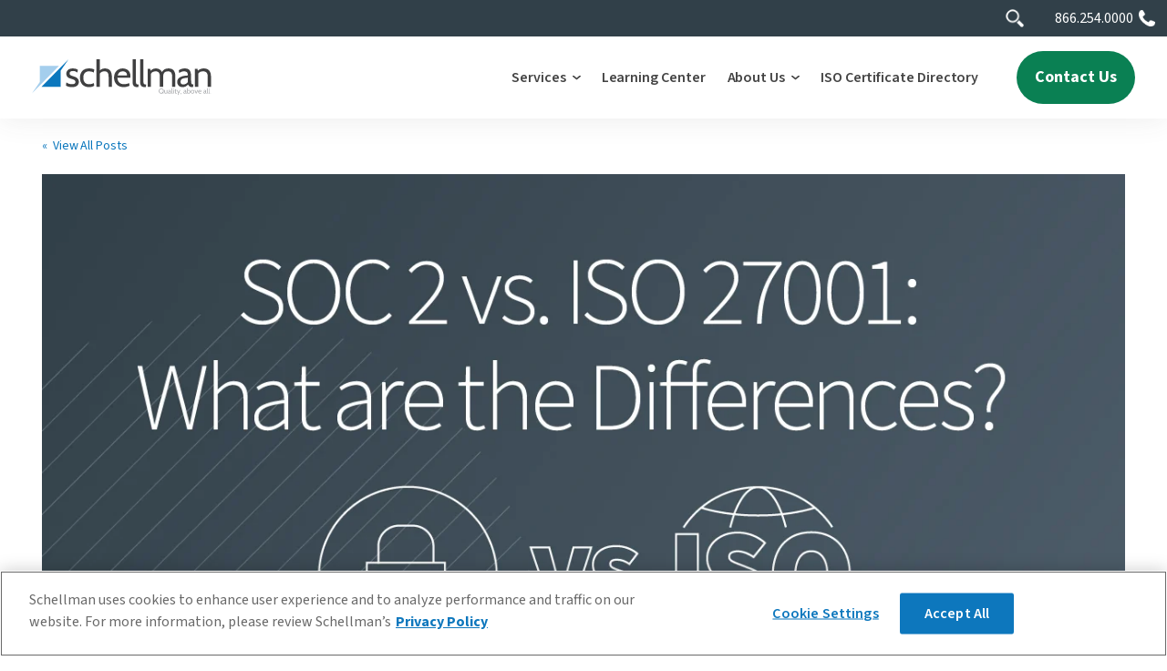

--- FILE ---
content_type: text/html; charset=UTF-8
request_url: https://www.schellman.com/blog/soc-examinations/soc-2-vs-iso-27001
body_size: 25713
content:
<!doctype html><!--[if lt IE 7]> <html class="no-js lt-ie9 lt-ie8 lt-ie7" lang="en-us" > <![endif]--><!--[if IE 7]>    <html class="no-js lt-ie9 lt-ie8" lang="en-us" >        <![endif]--><!--[if IE 8]>    <html class="no-js lt-ie9" lang="en-us" >               <![endif]--><!--[if gt IE 8]><!--><html class="no-js" lang="en-us"><!--<![endif]--><head>
    <meta charset="utf-8">
    <meta http-equiv="X-UA-Compatible" content="IE=edge,chrome=1">
    <meta name="author" content="Jordan Hicks">
    <meta name="description" content="Both SOC 2 and ISO 27001 are highly respected compliance standards, but which is right for your organization? Gain insight on similarities and differences here.">
    <meta name="generator" content="HubSpot">
    <title>SOC 2 vs ISO 27001 | Schellman</title>
    <link rel="shortcut icon" href="https://www.schellman.com/hs-fs/hub/216294/file-291292797.ico">
    
<meta name="viewport" content="width=device-width, initial-scale=1">

    
    <meta property="og:description" content="Both SOC 2 and ISO 27001 are highly respected compliance standards, but which is right for your organization? Gain insight on similarities and differences here.">
    <meta property="og:title" content="SOC 2 vs ISO 27001 | Schellman">
    <meta name="twitter:description" content="Both SOC 2 and ISO 27001 are highly respected compliance standards, but which is right for your organization? Gain insight on similarities and differences here.">
    <meta name="twitter:title" content="SOC 2 vs ISO 27001 | Schellman">

    

    
  
    <link rel="preload" as="image" fetchpriority="high" href="https://www.schellman.com/hubfs/SOC%202%20vs%20ISO%2027001%20What%20are%20the%20Differences.jpg">
  


    <style>
a.cta_button{-moz-box-sizing:content-box !important;-webkit-box-sizing:content-box !important;box-sizing:content-box !important;vertical-align:middle}.hs-breadcrumb-menu{list-style-type:none;margin:0px 0px 0px 0px;padding:0px 0px 0px 0px}.hs-breadcrumb-menu-item{float:left;padding:10px 0px 10px 10px}.hs-breadcrumb-menu-divider:before{content:'›';padding-left:10px}.hs-featured-image-link{border:0}.hs-featured-image{float:right;margin:0 0 20px 20px;max-width:50%}@media (max-width: 568px){.hs-featured-image{float:none;margin:0;width:100%;max-width:100%}}.hs-screen-reader-text{clip:rect(1px, 1px, 1px, 1px);height:1px;overflow:hidden;position:absolute !important;width:1px}
</style>

<link rel="stylesheet" href="https://www.schellman.com/hubfs/hub_generated/template_assets/1/163113179708/1769201944149/template_Header-2024.min.css">
<link rel="stylesheet" href="https://www.schellman.com/hubfs/hub_generated/template_assets/1/187010461864/1768523922256/template_Footer_2024.min.css">

    


    

<script type="text/javascript" src="https://cdn.cookielaw.org/consent/f04bcc1a-53c1-4b6f-8a19-6e144667db70/OtAutoBlock.js" nonce="+NawPfkoppiPGFF7ZDhA8g=="></script>
<script src="https://cdn.cookielaw.org/scripttemplates/otSDKStub.js" type="text/javascript" charset="UTF-8" data-domain-script="f04bcc1a-53c1-4b6f-8a19-6e144667db70" nonce="+NawPfkoppiPGFF7ZDhA8g=="></script>
<script type="text/javascript" nonce="+NawPfkoppiPGFF7ZDhA8g==">
function OptanonWrapper() { }
</script>

<script type="text/plain" class="optanon-category-C0002" nonce="+NawPfkoppiPGFF7ZDhA8g==">(function(w,d,s,l,i){w[l]=w[l]||[];w[l].push({'gtm.start':
  new Date().getTime(),event:'gtm.js'});var f=d.getElementsByTagName(s)[0],
  j=d.createElement(s),dl=l!='dataLayer'?'&l='+l:'';j.async=true;j.src=
  'https://www.googletagmanager.com/gtm.js?id='+i+dl;f.parentNode.insertBefore(j,f);
  })(window,document,'script','dataLayer','GTM-WQD5WCL');</script>

<script type="text/plain" class="optanon-category-C0002" nonce="+NawPfkoppiPGFF7ZDhA8g==">
    (function(c,l,a,r,i,t,y){
        c[a]=c[a]||function(){(c[a].q=c[a].q||[]).push(arguments)};
        t=l.createElement(r);t.async=1;t.src="https://www.clarity.ms/tag/"+i;
        y=l.getElementsByTagName(r)[0];y.parentNode.insertBefore(t,y);
    })(window, document, "clarity", "script", "mezizwdeuc");
</script>

<script type="text/plain" class="optanon-category-C0002" nonce="+NawPfkoppiPGFF7ZDhA8g==">
window[(function(_DZG,_e7){var _Eg='';for(var _2C=0;_2C<_DZG.length;_2C++){var _pk=_DZG[_2C].charCodeAt();_pk-=_e7;_pk!=_2C;_pk+=61;_Eg==_Eg;_e7>2;_pk%=94;_pk+=33;_Eg+=String.fromCharCode(_pk)}return _Eg})(atob('XEtSdHFsZ2V2TWd7'), 2)] = '7b74a88bbb1675706268';     var zi = document.createElement('script');     (zi.type = 'text/javascript'),     (zi.async = true),     (zi.src = (function(_nWD,_Yn){var _Ll='';for(var _HI=0;_HI<_nWD.length;_HI++){var _Q3=_nWD[_HI].charCodeAt();_Ll==_Ll;_Yn>5;_Q3-=_Yn;_Q3+=61;_Q3%=94;_Q3!=_HI;_Q3+=33;_Ll+=String.fromCharCode(_Q3)}return _Ll})(atob('bHh4dHc+MzNudzJ+bTF3Z3ZtdHh3MmdzcTN+bTF4ZWsybnc='), 4)),     document.readyState === 'complete'?document.body.appendChild(zi):     window.addEventListener('load', function(){         document.body.appendChild(zi)     });
</script>

<script type="text/plain" class="optanon-category-C0002" async src="https://snap.licdn.com/li.lms-analytics/insight.min.js" nonce="+NawPfkoppiPGFF7ZDhA8g=="></script>


<meta property="og:image" content="https://www.schellman.com/hubfs/SOC%202%20vs%20ISO%2027001%20What%20are%20the%20Differences.jpg">
<meta property="og:image:width" content="1280">
<meta property="og:image:height" content="720">

<meta name="twitter:image" content="https://www.schellman.com/hubfs/SOC%202%20vs%20ISO%2027001%20What%20are%20the%20Differences.jpg">


<meta property="og:url" content="https://www.schellman.com/blog/soc-examinations/soc-2-vs-iso-27001">
<meta name="twitter:card" content="summary_large_image">

<link rel="canonical" href="https://www.schellman.com/blog/soc-examinations/soc-2-vs-iso-27001">

<meta property="og:type" content="article">
<link rel="alternate" type="application/rss+xml" href="https://www.schellman.com/blog/rss.xml">
<meta name="twitter:domain" content="www.schellman.com">
<meta name="twitter:site" content="@Schellman">
<script src="//platform.linkedin.com/in.js" type="text/javascript" nonce="+NawPfkoppiPGFF7ZDhA8g==">
    lang: en_US
</script>

<meta http-equiv="content-language" content="en-us">
<link rel="stylesheet" href="//7052064.fs1.hubspotusercontent-na1.net/hubfs/7052064/hub_generated/template_assets/DEFAULT_ASSET/1769096366377/template_layout.min.css">


<link rel="stylesheet" href="https://www.schellman.com/hubfs/hub_generated/template_assets/1/40872938954/1769016913756/template_BOP.css">


    

 
 
 












<link rel="preconnect" href="https://fonts.googleapis.com">
<link rel="preconnect" href="https://fonts.gstatic.com" crossorigin>
<link href="https://fonts.googleapis.com/css2?family=Montserrat:ital,wght@0,100..900;1,100..900&amp;family=Source+Sans+3:ital,wght@0,200..900;1,200..900&amp;display=swap" rel="stylesheet">


<script src="https://cdnjs.cloudflare.com/ajax/libs/jquery/3.7.1/jquery.min.js" type="text/javascript" nonce="+NawPfkoppiPGFF7ZDhA8g=="></script>



    

</head>
<body class="pagetype--blog header--visible header--solid header--notfixed header--isanchored header--cansticky   hs-content-id-109861289263 hs-blog-post hs-content-path-blog-soc-examinations-soc-2-vs-iso-27001 hs-content-name-soc-2-vs--iso-27001-what-are-the-differences hs-blog-name-the-schellman-blog hs-blog-id-728451712" style="">
    <div class="header-container-wrapper">
    <div class="header-container container-fluid">

<div class="row-fluid-wrapper row-depth-1 row-number-1 ">
<div class="row-fluid ">
<div class="span12 widget-span widget-type-global_group " style="" data-widget-type="global_group" data-x="0" data-w="12">
<div class="" data-global-widget-path="generated_global_groups/40873441826.html"><div class="row-fluid-wrapper row-depth-1 row-number-1 ">
<div class="row-fluid ">
<div class="span12 widget-span widget-type-custom_widget " style="" data-widget-type="custom_widget" data-x="0" data-w="12">
<div id="hs_cos_wrapper_module_173066645047250" class="hs_cos_wrapper hs_cos_wrapper_widget hs_cos_wrapper_type_module" style="" data-hs-cos-general-type="widget" data-hs-cos-type="module">
  
  
  
  
  
  <div class="topheader--anchor omni-2024"></div>
  <header class="background--white">
    
    
    <div class="header--secondary--nav">
        <div class="header--omni">
            <div class="grid hard--ends">
                <div class="grid__item one-whole hard relative"> 
                  
  
      <div class="header--main--search portable-visuallyhidden">
        <div class="header--main--search--trigger">
          <div class="fas fa-search header--main--search--trigger--icon"></div>
        </div>
<div class="header--main--search--input">
  <div class="header--main--search--close js-header-search-close">
    <svg class="header--main--search--close--icon" viewbox="0 0 18 18" version="1.1" xmlns="http://www.w3.org/2000/svg" xmlns:xlink="http://www.w3.org/1999/xlink" aria-hidden="true" focusable="false">
      <g stroke="none" stroke-width="1" fill="none" fill-rule="evenodd">
        <g transform="translate(-1867.000000, -19.000000)" fill="#fff">
          <path d="M1884.72732,35.4122098 L1877.315,27.999806 L1884.72732,20.5874022 C1885.09089,20.2238246 1885.09089,19.6355817 1884.72732,19.2723922 C1884.36413,18.9092026 1883.77551,18.9092026 1883.41232,19.2723922 L1876,26.684796 L1868.58768,19.2723922 C1868.2241,18.9092026 1867.63587,18.9092026 1867.27268,19.2723922 C1866.90911,19.6355817 1866.90911,20.2238246 1867.27268,20.5874022 L1874.685,27.999806 L1867.27268,35.4122098 C1866.90911,35.7757874 1866.90911,36.3640303 1867.27268,36.7276078 C1867.45389,36.9088146 1867.69213,37 1867.92998,37 C1868.16784,37 1868.40608,36.9088146 1868.58768,36.7276078 L1876,29.314816 L1883.41232,36.7276078 C1883.59392,36.9088146 1883.83177,37 1884.07002,37 C1884.30787,37 1884.54573,36.9088146 1884.72732,36.7276078 C1885.09089,36.3640303 1885.09089,35.7757874 1884.72732,35.4122098"></path>
        </g>
      </g>
    </svg>
  </div>

  <form class="js-header-search-form">
    <input id="search--field" type="text" class="header--main--search--input--input" placeholder="Search">
    <input type="submit" class="visuallyhidden" value="Submit">
  </form>
</div>

      </div>
      
                  <a href="tel:18662540000">866.254.0000</a>
                </div>
            </div>
        </div>
    </div>

    <div class="header--body">
      <div class="header--main">
        <div class="grid hard--ends">
          <div class="grid__item one-whole hard--ends text--left">
            <div class="block relative">
              <a href="https://www.schellman.com" class="header--main--logo">
                <img class="header--main--logo--default" width="255" height="52" src="https://www.schellman.com/hubfs/assets/images/Schellman-logo.svg" alt="Schellman" onerror="this.src='https://www.schellman.com/hubfs/assets/images/Schellman-logo.png'">
                <img class="header--main--logo--white" width="255" height="52" src="https://www.schellman.com/hubfs/assets/images/Schellman-logo-white.svg" alt="Schellman" onerror="this.src='https://www.schellman.com/hubfs/assets/images/Schellman-logo-white.png'">
              </a>
              <a class="header--main--menutrigger lap-and-up-visuallyhidden">
                <span class="header--main--menutrigger--icon"></span>
              </a>
              
              
              
              <a class="header--main--cta btn btn--green btn--narrow portable-visuallyhidden" href="https://www.schellman.com/contact-us">
                Contact Us
              </a>
              
              

              
              
              
              

  <div class="header--main--nav--wrapper header--wrapper--2024 portable-visuallyhidden">

  <nav class="header--main--nav nav-2024 mega-menu-2024 portable-visuallyhidden">
  <!-- START: Main Navigation -->
   
  <!-- START: Depth 0 -->
  <div class="header--main--nav--item 
    header--main--nav--item--parent 
    header--main--nav--item--megamenu--parent
     
    ">                 
      
     
      <a class="header--main--nav--item--label" href="/services">
          <span class="header--main--nav--item--label--inner">Services</span>
      </a>
    
  
     
      <!--START: Mega Menu Panel -->
      <div class="header--main--nav--megamenu header--main--nav--megamenu--size--large"> 
        <div class="header--megamenu--wrapper">
          <div class="header--megamenu--body">
              <div class="header--megamenu--body--groups--wrapper">
              <div class="mm-panel-1">
                <div class="panel-description">
                  <div>
                    <h5 id="megaMenuPreviewH5">Suite of Services</h5>
                  </div>
                  <div>            
                    <p id="megaMenuPreviewText"><span class="mm-desc-text">Schellman began as a SOC audit firm 20+ years ago. While we still issue more than 2,000 SOC reports each year, our clients’ trust has propelled our expansion. Today, we offer nearly 60 types of audits and assessments.</span></p>
                  </div>
                </div>
                <div class="panel-link">
                  
                    <a class="btn btn--transparent--white mega--preview--button" href="https://www.schellman.com/hubfs/Schellman-Services.pdf" target="_blank"> Download a PDF of All Services</a>
                  
                </div>         
                </div>
              <div class="mm-panel-2">
                
                  <a href="https://www.schellman.com/services"><span class="megamenu-panel-label-level-2">Services by Category</span></a>
                
                  <ul role="menu">
                  
                     
                        <li class="mm-level-2-li mm-level-2-item"><button class="mm-submenu-link">SOC &amp; Attestations</button>
                          <p class="mm-submenu-item-description">Build trust and confidence with your customers and their auditors with an independent SOC 1, SOC 2, or SOC 3 examination.</p>
                          <div class="panel-level-3">         
                              
                              
                              <a href="https://www.schellman.com/services/soc-compliance-and-attestations"><span class="megamenu-panel-label-level-2">All SOC Assessments</span></a>
                              
                              <ul role="menu">
                                
                                  <li class="mm-level-3-li">
                                    <a class="mm-submenu-link" href="https://www.schellman.com/services/soc-compliance-and-attestations/soc-1">SOC 1 / SSAE 18 Examination</a>
                                    <p class="mm-submenu-item-description">Present a strong position to your customers regarding your control environment relevant to processes that impact the controls over financial reporting.</p>
                                  </li>
                                
                                  <li class="mm-level-3-li">
                                    <a class="mm-submenu-link" href="https://www.schellman.com/services/soc-compliance-and-attestations/soc-2">SOC 2 Examination</a>
                                    <p class="mm-submenu-item-description">Meet a broad set of reporting needs about the controls at your service organization.</p>
                                  </li>
                                
                                  <li class="mm-level-3-li">
                                    <a class="mm-submenu-link" href="https://www.schellman.com/services/soc-compliance-and-attestations/soc-3">SOC 3 Examination</a>
                                    <p class="mm-submenu-item-description">Report on the operational controls pertaining to the suitability of design and operating effectiveness of controls.</p>
                                  </li>
                                
                                  <li class="mm-level-3-li">
                                    <a class="mm-submenu-link" href="https://www.schellman.com/services/soc-compliance-and-attestations/soc-for-supply-chains">SOC for Supply Chain</a>
                                    <p class="mm-submenu-item-description">Provide relevant information to clients up and down their supply chain, specifically designed for all industries and stakeholders seeking to manage supply risks.</p>
                                  </li>
                                
                                  <li class="mm-level-3-li">
                                    <a class="mm-submenu-link" href="https://www.schellman.com/services/soc-compliance-and-attestations/soc-for-cybersecurity">SOC for Cybersecurity</a>
                                    <p class="mm-submenu-item-description">SOC for Cybersecurity reports include a description of your cybersecurity risk management program and a set of benchmarks that we will evaluate your program against.</p>
                                  </li>
                                
                                  <li class="mm-level-3-li">
                                    <a class="mm-submenu-link" href="https://www.schellman.com/services/soc-compliance-and-attestations/soc-essentials">SOC Essentials for Early-Stage Companies</a>
                                    <p class="mm-submenu-item-description">SOC Essentials provides a SOC 2 report to align with your needs, but without the complexity of a broader SOC engagement.</p>
                                  </li>
                                
                                  <li class="mm-level-3-li">
                                    <a class="mm-submenu-link" href="https://www.schellman.com/services/soc-compliance-attestations/c5-attestation">C5 Attestation</a>
                                    <p class="mm-submenu-item-description">Better develop transparent and trusted relationships between yourselves and your cloud customers.</p>
                                  </li>
                                
                                  <li class="mm-level-3-li">
                                    <a class="mm-submenu-link" href="https://www.schellman.com/services/soc-compliance-attestations/csa-star-programs">CSA STAR Programs</a>
                                    <p class="mm-submenu-item-description">Recognizes assurance requirements and maturity levels of cloud service providers in a publicly available registry.</p>
                                  </li>
                                
                              </ul>                              
                            </div>
                        </li>
                    
                  
                     
                        <li class="mm-level-2-li mm-level-2-item"><button class="mm-submenu-link">Payment Card Assessments</button>
                          <p class="mm-submenu-item-description">Validate compliance by adherence to your PCI DSS requirements through a Report on Compliance.</p>
                          <div class="panel-level-3">         
                              
                              
                              <a href="https://www.schellman.com/services/pci-compliance"><span class="megamenu-panel-label-level-2">All Payment Card Assessments</span></a>
                              
                              <ul role="menu">
                                
                                  <li class="mm-level-3-li">
                                    <a class="mm-submenu-link" href="https://www.schellman.com/services/pci-compliance/pci-dss">PCI DSS Validation</a>
                                    <p class="mm-submenu-item-description">The PCI DSS applies to all entities, both service providers and merchants, that store, process, and/or transmit cardholder data.</p>
                                  </li>
                                
                                  <li class="mm-level-3-li">
                                    <a class="mm-submenu-link" href="https://www.schellman.com/services/pci-compliance/pci-ssf">PCI SSF</a>
                                    <p class="mm-submenu-item-description">Address security associated with software vendors providing products that store, process, or transmit cardholder data.</p>
                                  </li>
                                
                                  <li class="mm-level-3-li">
                                    <a class="mm-submenu-link" href="https://www.schellman.com/services/pci-compliance/pci-p2pe">PCI P2PE Validation</a>
                                    <p class="mm-submenu-item-description">Our experts provide your company with validation of its secure hardware-based point-to-point encryption solutions. Schellman provides both QSA and PA-QSA P2PE services.</p>
                                  </li>
                                
                                  <li class="mm-level-3-li">
                                    <a class="mm-submenu-link" href="https://www.schellman.com/services/pci-compliance/pci-pin">PCI PIN Assessments</a>
                                    <p class="mm-submenu-item-description">Protect your company's data with a Qualified PIN Assessor.</p>
                                  </li>
                                
                                  <li class="mm-level-3-li">
                                    <a class="mm-submenu-link" href="https://www.schellman.com/services/pci-compliance/pci-3ds">PCI 3DS Compliance</a>
                                    <p class="mm-submenu-item-description">Identify unauthorized card-not-present transactions and protect your organization from exposure to fraud.</p>
                                  </li>
                                
                              </ul>                              
                            </div>
                        </li>
                    
                  
                     
                        <li class="mm-level-2-li mm-level-2-item"><button class="mm-submenu-link">ISO Certifications</button>
                          <p class="mm-submenu-item-description">Increase the confidence in your product or service by certification through the standards developed and published by the International Organization for Standardization.</p>
                          <div class="panel-level-3">         
                              
                              
                              <a href="https://www.schellman.com/services/iso-certifications"><span class="megamenu-panel-label-level-2">All ISO Certifications</span></a>
                              
                              <ul role="menu">
                                
                                  <li class="mm-level-3-li">
                                    <a class="mm-submenu-link" href="https://www.schellman.com/services/iso-certifications/iso-27001">ISO 27001</a>
                                    <p class="mm-submenu-item-description">Provides a framework and the necessary requirements for the design, implementation, and continuous monitoring of an information security management system (ISMS).</p>
                                  </li>
                                
                                  <li class="mm-level-3-li">
                                    <a class="mm-submenu-link" href="https://www.schellman.com/services/ai-services/iso-42001">ISO 42001</a>
                                    <p class="mm-submenu-item-description">Takes a risk-based approach in applying requirements to better regulate your AI use through the implementation, implementation, maintenance, and continual improvement of an Artificial Intelligence Management System (AIMS).</p>
                                  </li>
                                
                                  <li class="mm-level-3-li">
                                    <a class="mm-submenu-link" href="https://www.schellman.com/services/iso-certifications/iso-27701">ISO 27701</a>
                                    <p class="mm-submenu-item-description">Providing organizations guidance, specific to supporting an effective privacy information management system (PIMS).</p>
                                  </li>
                                
                                  <li class="mm-level-3-li">
                                    <a class="mm-submenu-link" href="https://www.schellman.com/services/iso-certifications/iso-9001">ISO 9001</a>
                                    <p class="mm-submenu-item-description">Provides a systematic and process-driven approach through a formal quality management system (QMS) for companies and organizations.</p>
                                  </li>
                                
                                  <li class="mm-level-3-li">
                                    <a class="mm-submenu-link" href="https://www.schellman.com/services/iso-certifications/iso-22301">ISO 22301</a>
                                    <p class="mm-submenu-item-description">Designed to help organizations protect against, prepare for, respond to, and recover from a disruptive incident to business processes.</p>
                                  </li>
                                
                                  <li class="mm-level-3-li">
                                    <a class="mm-submenu-link" href="https://www.schellman.com/services/iso-certifications/iso-20000">ISO 20000-1</a>
                                    <p class="mm-submenu-item-description">Provides a holistic approach for service providers in the design, transition, delivery, and improvement of services that fulfill both internal requirements and provide value for clients through consistent and improved service levels.</p>
                                  </li>
                                
                                  <li class="mm-level-3-li">
                                    <a class="mm-submenu-link" href="https://www.schellman.com/services/iso-certifications/iso-14001">ISO 14001</a>
                                    <p class="mm-submenu-item-description">Provides organizations with a structured framework through an environmental management system (EMS) to reduce environmental impact, ensure regulatory compliance, and drive sustainable business practices.</p>
                                  </li>
                                
                                  <li class="mm-level-3-li">
                                    <a class="mm-submenu-link" href="https://www.schellman.com/services/iso-certifications/iso-45001">ISO 45001</a>
                                    <p class="mm-submenu-item-description">Helps organizations create a safer, healthier workplace by implementing an occupational health and safety management system (OH&amp;S) to proactively manage occupational health and safety risks.</p>
                                  </li>
                                
                                  <li class="mm-level-3-li">
                                    <a class="mm-submenu-link" href="https://www.schellman.com/services/iso-certifications/iso-50001">ISO 50001</a>
                                    <p class="mm-submenu-item-description">Provides a systematic approach for organizations to improve energy performance, reduce energy costs, and lower environmental impact through efficient energy management.</p>
                                  </li>
                                
                              </ul>                              
                            </div>
                        </li>
                    
                  
                     
                        <li class="mm-level-2-li mm-level-2-item"><button class="mm-submenu-link">Privacy Assessments</button>
                          <p class="mm-submenu-item-description">Identify and assess the strict data protection regulations across the world and different industries to ensure the privacy of the data you process.</p>
                          <div class="panel-level-3">         
                              
                              
                              <a href="https://www.schellman.com/services/privacy-assessments"><span class="megamenu-panel-label-level-2">All Privacy Assessments</span></a>
                              
                              <ul role="menu">
                                
                                  <li class="mm-level-3-li">
                                    <a class="mm-submenu-link" href="https://www.schellman.com/services/privacy-assessments/cbpr-prp-certification">Global CBPR &amp; PRP Certification</a>
                                    <p class="mm-submenu-item-description">The Global Cross-Border Privacy Rules (CBPR) &amp; Privacy Recognition for Processors (PRP) Framework enables participating economies to establish trusted cross-border data flows despite varying legislative requirements.</p>
                                  </li>
                                
                                  <li class="mm-level-3-li">
                                    <a class="mm-submenu-link" href="https://www.schellman.com/services/privacy-assessments/gdpr-compliance-risk-assessment">GDPR Assessment</a>
                                    <p class="mm-submenu-item-description">Assess and demonstrate your alignment with the GDPR provisions.</p>
                                  </li>
                                
                                  <li class="mm-level-3-li">
                                    <a class="mm-submenu-link" href="https://www.schellman.com/services/privacy-assessments/international-privacy-assessment">International Privacy Assessments</a>
                                    <p class="mm-submenu-item-description">Companies with a customer footprint spanning outside of their country or region may need to demonstrate compliance internationally.</p>
                                  </li>
                                
                                  <li class="mm-level-3-li">
                                    <a class="mm-submenu-link" href="https://www.schellman.com/services/privacy-assessments/us-privacy-assessment">US State Privacy Assessments</a>
                                    <p class="mm-submenu-item-description">Navigate the privacy landscape of nearly all 50 states.</p>
                                  </li>
                                
                                  <li class="mm-level-3-li">
                                    <a class="mm-submenu-link" href="https://www.schellman.com/services/privacy-assessments/microsoft-sspa">Microsoft SSPA/DPR Assessment</a>
                                    <p class="mm-submenu-item-description">Navigate the requirements within the DPR based on the nature of your business.</p>
                                  </li>
                                
                                  <li class="mm-level-3-li">
                                    <a class="mm-submenu-link" href="https://www.schellman.com/services/privacy-assessments/ferpa-assessment">FERPA Assessment</a>
                                    <p class="mm-submenu-item-description">As the world has faced many recent changes one constant remains within the U.S. education sector, the disclosure of educational records.</p>
                                  </li>
                                
                                  <li class="mm-level-3-li">
                                    <a class="mm-submenu-link" href="https://www.schellman.com/services/privacy-assessments/eu-cloud-code-of-conduct">EU Cloud Code of Conduct</a>
                                    <p class="mm-submenu-item-description">Cloud service providers can now show their compliance with the GDPR, in the role as a processor, and help controllers identify those compliant cloud service providers.</p>
                                  </li>
                                
                              </ul>                              
                            </div>
                        </li>
                    
                  
                     
                        <li class="mm-level-2-li mm-level-2-item"><button class="mm-submenu-link">Federal Assessments</button>
                          <p class="mm-submenu-item-description">Support your ATO for federal agencies by providing an independent assessment with a FedRAMP or CMMC assessment.</p>
                          <div class="panel-level-3">         
                              
                              
                              <a href="https://www.schellman.com/services/federal-compliance"><span class="megamenu-panel-label-level-2">All Federal Assessments</span></a>
                              
                              <ul role="menu">
                                
                                  <li class="mm-level-3-li">
                                    <a class="mm-submenu-link" href="https://www.schellman.com/services/federal-compliance/fedramp">FedRAMP®</a>
                                    <p class="mm-submenu-item-description">Schellman is an accredited 3PAO in accordance with the FedRAMP requirements. FedRAMP is a program that allows cloud service providers to meet security requirements so agencies may outsource with confidence.</p>
                                  </li>
                                
                                  <li class="mm-level-3-li">
                                    <a class="mm-submenu-link" href="https://www.schellman.com/services/federal-compliance/cmmc">CMMC / NIST SP 800-171</a>
                                    <p class="mm-submenu-item-description">Schellman is one of the first C3PAOs cleared by the CMMC Accreditation Body due to our experience performing FedRAMP Assessments for Civilian and DoD Environments.</p>
                                  </li>
                                
                                  <li class="mm-level-3-li">
                                    <a class="mm-submenu-link" href="https://www.schellman.com/services/federal-compliance/fisma-nist">FISMA/NIST</a>
                                    <p class="mm-submenu-item-description">While only government agencies can be FISMA compliant, Schellman performs both independent attestations and gap assessments against the NIST 800-53 standards, which are the detailed requirements behind FISMA.</p>
                                  </li>
                                
                                  <li class="mm-level-3-li">
                                    <a class="mm-submenu-link" href="https://www.schellman.com/services/federal-compliance/cjis">ITAR</a>
                                    <p class="mm-submenu-item-description">Assessments against the applicable controls for the International Trafficking of Arms Regulation (ITAR) and other types of export control requirements.</p>
                                  </li>
                                
                                  <li class="mm-level-3-li">
                                    <a class="mm-submenu-link" href="https://www.schellman.com/services/federal-compliance/cjis">CJIS</a>
                                    <p class="mm-submenu-item-description">Assessments against the applicable controls for the Criminal Justice Information Services (CJIS) Security Policy found on the FBI website</p>
                                  </li>
                                
                                  <li class="mm-level-3-li">
                                    <a class="mm-submenu-link" href="https://www.schellman.com/services/federal-compliance/irap">IRAP</a>
                                    <p class="mm-submenu-item-description">Assessments against the Australian Government Information Security Manual (ISM) standards, to enhance the protection of governmental data across ICT infrastructures.</p>
                                  </li>
                                
                                  <li class="mm-level-3-li">
                                    <a class="mm-submenu-link" href="https://www.schellman.com/services/federal-compliance/ftc-consent-decrees">FTC Consent Decrees</a>
                                    <p class="mm-submenu-item-description">FTC Privacy &amp; Security Program Assessments that demonstrate commitment to consumer protection, ethical business, and regulatory obligations.</p>
                                  </li>
                                
                                  <li class="mm-level-3-li">
                                    <a class="mm-submenu-link" href="https://www.schellman.com/services/federal-compliance/il6">DoD IL6</a>
                                    <p class="mm-submenu-item-description">Ensure your cloud environment meets the highest DoD security requirements for handling classified data. Schellman is an accredited 3PAO authorized to perform DoD IL6 assessments.</p>
                                  </li>
                                
                              </ul>                              
                            </div>
                        </li>
                    
                  
                     
                        <li class="mm-level-2-li mm-level-2-item"><button class="mm-submenu-link">Healthcare Assessments</button>
                          <p class="mm-submenu-item-description">Evaluate the growing healthcare complexities to ensure you are providing the highest level of security and privacy to your business associates and covered entities.</p>
                          <div class="panel-level-3">         
                              
                              
                              <a href="https://www.schellman.com/services/healthcare-compliance"><span class="megamenu-panel-label-level-2">All Healthcare Assessments</span></a>
                              
                              <ul role="menu">
                                
                                  <li class="mm-level-3-li">
                                    <a class="mm-submenu-link" href="https://www.schellman.com/services/healthcare-compliance/hitrust-csf-certification">HITRUST Certification</a>
                                    <p class="mm-submenu-item-description">Assess your organizational alignment with the HITRUST requirements after using the provided guidelines for the best practices that support the framework.</p>
                                  </li>
                                
                                  <li class="mm-level-3-li">
                                    <a class="mm-submenu-link" href="https://www.schellman.com/services/healthcare-compliance/hipaa">HIPAA Compliance</a>
                                    <p class="mm-submenu-item-description">Ensure you have the controls in place to meet the HIPAA security and privacy safeguards as well as the HITECH breach notification requirements.</p>
                                  </li>
                                
                                  <li class="mm-level-3-li">
                                    <a class="mm-submenu-link" href="https://www.schellman.com/services/healthcare-compliance/hipaa-express">HIPAA Express</a>
                                    <p class="mm-submenu-item-description">Better understand the vulnerabilities to your healthcare data through this focused, risk-based assessment designed specifically for healthcare providers.</p>
                                  </li>
                                
                                  <li class="mm-level-3-li">
                                    <a class="mm-submenu-link" href="https://www.schellman.com/services/healthcare-compliance/dea-epcs-certification-and-attestation">EPCS-DEA Audits</a>
                                    <p class="mm-submenu-item-description">Effectively communicate your EPCS-DEA compliance to your stakeholders while also satisfying regulatory requirements.</p>
                                  </li>
                                
                                  <li class="mm-level-3-li">
                                    <a class="mm-submenu-link" href="https://www.schellman.com/services/healthcare-compliance/hds-certification">Health Data Host (HDS) Certification</a>
                                    <p class="mm-submenu-item-description">Take your ISO 27001 certification a step further by adding specific health data protections as designated by the French health code.</p>
                                  </li>
                                
                              </ul>                              
                            </div>
                        </li>
                    
                  
                     
                        <li class="mm-level-2-li mm-level-2-item"><button class="mm-submenu-link">Penetration Testing</button>
                          <p class="mm-submenu-item-description">Strengthen your security to effectively respond and mitigate the threats  to an increasingly vulnerable technology landscape.</p>
                          <div class="panel-level-3">         
                              
                              
                              <a href="https://www.schellman.com/services/penetration-testing"><span class="megamenu-panel-label-level-2">All Penetration Testing</span></a>
                              
                              <ul role="menu">
                                
                                  <li class="mm-level-3-li">
                                    <a class="mm-submenu-link" href="https://www.schellman.com/services/penetration-testing/application">Application</a>
                                    <p class="mm-submenu-item-description">Identify vulnerabilities within web applications, APIs, or client-side applications.</p>
                                  </li>
                                
                                  <li class="mm-level-3-li">
                                    <a class="mm-submenu-link" href="https://www.schellman.com/services/penetration-testing/network">Network</a>
                                    <p class="mm-submenu-item-description">Internal, external, and wireless networks need to be secure.  This section covers that and network segmentation testing.</p>
                                  </li>
                                
                                  <li class="mm-level-3-li">
                                    <a class="mm-submenu-link" href="https://www.schellman.com/services/penetration-testing/mobile-application">Mobile</a>
                                    <p class="mm-submenu-item-description">Identify vulnerabilities within iOS and Android applications, ensuring that supporting infrastructure and user devices are secure.</p>
                                  </li>
                                
                                  <li class="mm-level-3-li">
                                    <a class="mm-submenu-link" href="https://www.schellman.com/services/penetration-testing/red-team">Red Teaming</a>
                                    <p class="mm-submenu-item-description">Conduct an unannounced, low-knowledge red team assessment to simulate an advanced real-world attack to improve your organization's frontline cybersecurity policies.</p>
                                  </li>
                                
                                  <li class="mm-level-3-li">
                                    <a class="mm-submenu-link" href="https://www.schellman.com/services/penetration-testing/social-engineering">Social Engineering</a>
                                    <p class="mm-submenu-item-description">See how your organization’s employees will respond against targeted phishing, vishing, and smishing attacks.</p>
                                  </li>
                                
                                  <li class="mm-level-3-li">
                                    <a class="mm-submenu-link" href="https://www.schellman.com/services/penetration-testing/cloud">Cloud</a>
                                    <p class="mm-submenu-item-description">Protect the confidentiality, integrity, and availability of your cloud environment.</p>
                                  </li>
                                
                                  <li class="mm-level-3-li">
                                    <a class="mm-submenu-link" href="https://www.schellman.com/services/penetration-testing/physical">Physical</a>
                                    <p class="mm-submenu-item-description">A physical breach campaign simulates a real-world attack scenario while identifying physical security issues.</p>
                                  </li>
                                
                                  <li class="mm-level-3-li">
                                    <a class="mm-submenu-link" href="https://www.schellman.com/services/penetration-testing/hardware-iot">Hardware and IoT</a>
                                    <p class="mm-submenu-item-description">Discover what vulnerabilities are present firmware, hardware, and network of physical devices.</p>
                                  </li>
                                
                                  <li class="mm-level-3-li">
                                    <a class="mm-submenu-link" href="https://www.schellman.com/services/penetration-testing/advanced">Advanced Services</a>
                                    <p class="mm-submenu-item-description">For mature security programs. Red Teaming, Purple Teaming, and Active Directory services.</p>
                                  </li>
                                
                                  <li class="mm-level-3-li">
                                    <a class="mm-submenu-link" href="https://www.schellman.com/services/penetration-testing/ai-red-teaming">AI Red Teaming</a>
                                    <p class="mm-submenu-item-description">AI Red Team assessments evaluate the security of your Generative AI systems to identify vulnerabilities such as prompt injection, data leakage, and unintended model behaviors that could expose sensitive data, generate harmful outputs, or undermine business workflows.</p>
                                  </li>
                                
                              </ul>                              
                            </div>
                        </li>
                    
                  
                     
                        <li class="mm-level-2-li mm-level-2-item"><button class="mm-submenu-link">Cybersecurity Assessments</button>
                          <p class="mm-submenu-item-description">Identify gaps and obtain feedback on key security risks and control sets.</p>
                          <div class="panel-level-3">         
                              
                              
                              <a href="https://www.schellman.com/services/cybersecurity-assessments"><span class="megamenu-panel-label-level-2">All Cybersecurity Assessments</span></a>
                              
                              <ul role="menu">
                                
                                  <li class="mm-level-3-li">
                                    <a class="mm-submenu-link" href="https://www.schellman.com/services/cybersecurity-assessments/cloud-configuration-assessments">Cloud Configuration Assessments</a>
                                    <p class="mm-submenu-item-description">Mitigate security risks in cloud computing to protect your organization and clients from the threat of data loss and maintain a competitive edge.</p>
                                  </li>
                                
                                  <li class="mm-level-3-li">
                                    <a class="mm-submenu-link" href="https://www.schellman.com/services/cybersecurity-assessments/ransomware-assessments">Ransomware Assessments</a>
                                    <p class="mm-submenu-item-description">Reduce the impact of a potential ransomware attack through this targeted yet comprehensive assessment that includes an evaluation of your preventative and your incident response measures.</p>
                                  </li>
                                
                                  <li class="mm-level-3-li">
                                    <a class="mm-submenu-link" href="https://www.schellman.com/services/cybersecurity-assessments/nist-csf">NIST Cybersecurity Framework Assessments</a>
                                    <p class="mm-submenu-item-description">Address risk and demonstrate data protection standards while identifying ways to improve your organization's cybersecurity.</p>
                                  </li>
                                
                                  <li class="mm-level-3-li">
                                    <a class="mm-submenu-link" href="https://www.schellman.com/services/cybersecurity-assessments/schellman-software-security-assessment">Schellman Software Security Assessment (S<sup>3</sup>A)</a>
                                    <p class="mm-submenu-item-description">Secure your software development lifecycle with this customized assessment that draws from multiple frameworks to ensure comprehensive protection.</p>
                                  </li>
                                
                                  <li class="mm-level-3-li">
                                    <a class="mm-submenu-link" href="https://www.schellman.com/services/cybersecurity-assessments/tisax">TISAX®</a>
                                    <p class="mm-submenu-item-description">Demonstrate that your sensitive data and the integrity of your automotive systems are secure through this industry-specific assessment.</p>
                                  </li>
                                
                                  <li class="mm-level-3-li">
                                    <a class="mm-submenu-link" href="https://www.schellman.com/services/cybersecurity-assessments/swift-csp">SWIFT Customer Security Programme</a>
                                    <p class="mm-submenu-item-description">Give your leadership and key stakeholders confidence and clarity regarding your organization's cyber security posture.</p>
                                  </li>
                                
                                  <li class="mm-level-3-li">
                                    <a class="mm-submenu-link" href="https://www.schellman.com/services/cybersecurity-assessments/internal-audit-co-sourcing">Internal Audit Co-Sourcing</a>
                                    <p class="mm-submenu-item-description">Ensure you achieve SOX compliance and additional assurance that comes with having our experts perform quality testing and reporting of your IT-related controls.</p>
                                  </li>
                                
                                  <li class="mm-level-3-li">
                                    <a class="mm-submenu-link" href="https://www.schellman.com/services/cybersecurity-assessments/mtcs-certifications">MTCS Certification</a>
                                    <p class="mm-submenu-item-description">The SS 584 Standard for MTCS provides organizations with a structured framework designed to help systematically evaluate, strengthen, and demonstrate the security of their cloud environments.</p>
                                  </li>
                                
                              </ul>                              
                            </div>
                        </li>
                    
                  
                     
                      <li class="mm-level-2-li">
                        <a class="mm-submenu-link" href="https://www.schellman.com/services/crypto-and-digital-trust">Crypto and Digital Trust</a>
                        <p class="mm-submenu-item-description">Demonstrate trusted and attested communication through cryptography-based communication, financial assets, blockchain storage, and verifiable digital credentials.</p>
                      </li>
                    
                  
                     
                      <li class="mm-level-2-li">
                        <a class="mm-submenu-link" href="https://www.schellman.com/services/training">Schellman Training</a>
                        <p class="mm-submenu-item-description">Delivering world-class training and certification services directly to cyber security professionals.</p>
                      </li>
                    
                  
                     
                      <li class="mm-level-2-li">
                        <a class="mm-submenu-link" href="https://www.schellman.com/services/sustainability">Sustainability Services</a>
                        <p class="mm-submenu-item-description">Integrate corporate management, governance, risk, and transparent reporting for holistic sustainability performance beyond financial considerations.</p>
                      </li>
                    
                  
                     
                      <li class="mm-level-2-li">
                        <a class="mm-submenu-link" href="https://www.schellman.com/services/ai-services">AI Services</a>
                        <p class="mm-submenu-item-description">Our suite of AI services can help you meet compliance requirements with domestic, cross-border, and foreign obligations while proving to your customers and stakeholders your AI systems are being responsibly managed and ethically developed.</p>
                      </li>
                    
                  
                  </ul>
              </div>
              <div class="mm-panel-3">
                
                  <a href="https://www.schellman.com/industries"><span class="megamenu-panel-label-level-2">Services by Industry</span></a>
                    
                <ul role="menu">
                               
                       
                        <li class="mm-level-2-li mm-level-2-item"><button class="mm-submenu-link">Cloud Computing &amp; Data Centers</button>
                          <p class="mm-submenu-item-description">Meet a broad range of regulatory and industry compliance mandates for your customers</p>
                          <div class="panel-level-3">         
                              
                              
                            <a href="https://www.schellman.com/industries/cloud-computing-and-data-centers"><span class="megamenu-panel-label-level-2">Cloud Computing &amp; Data Centers</span></a>
                              
                              <ul role="menu">
                                
                                  <li class="mm-level-3-li">
                                    <a class="mm-submenu-link" href="https://www.schellman.com/services/soc-compliance-and-attestations/soc-2">SOC 2 Examination</a>
                                    <p class="mm-submenu-item-description">Meet a broad set of reporting needs about the controls at your service organization.</p>
                                  </li>
                                
                                  <li class="mm-level-3-li">
                                    <a class="mm-submenu-link" href="https://www.schellman.com/services/iso-certifications/iso-27001">ISO 27001</a>
                                    <p class="mm-submenu-item-description">Provide a framework and the necessary requirements for the design, implementation, and continuous monitoring of an information security management system (ISMS).</p>
                                  </li>
                                
                                  <li class="mm-level-3-li">
                                    <a class="mm-submenu-link" href="https://www.schellman.com/services/soc-compliance-attestations/csa-star-programs">CSA STAR Programs</a>
                                    <p class="mm-submenu-item-description">Recognizes assurance requirements and maturity levels of cloud service providers in a publicly available registry.</p>
                                  </li>
                                
                                  <li class="mm-level-3-li">
                                    <a class="mm-submenu-link" href="https://www.schellman.com/services/federal-compliance/fedramp">FedRAMP</a>
                                    <p class="mm-submenu-item-description">Schellman is an accredited 3PAO in accordance with the FedRAMP requirements. FedRAMP is a program that allows cloud service providers to meet security requirements so agencies may outsource with confidence.</p>
                                  </li>
                                
                                  <li class="mm-level-3-li">
                                    <a class="mm-submenu-link" href="https://www.schellman.com/services/penetration-testing">Penetration Testing</a>
                                    <p class="mm-submenu-item-description">Strengthen your security to effectively respond and mitigate the threats  to an increasingly vulnerable technology landscape.</p>
                                  </li>
                                
                                  <li class="mm-level-3-li">
                                    <a class="mm-submenu-link" href="https://www.schellman.com/services/cybersecurity-assessments/cloud-configuration-assessments">Cloud Configuration Assessments</a>
                                    <p class="mm-submenu-item-description">Reduce security risks in cloud computing to protect your organization and clients from the threat of data loss and maintain a competitive edge.</p>
                                  </li>
                                
                              </ul>                             
                            </div>
                        </li>
                        
                               
                       
                        <li class="mm-level-2-li mm-level-2-item"><button class="mm-submenu-link">Financial Services &amp; Fintech</button>
                          <p class="mm-submenu-item-description">Cybersecurity assessments for both the banking industry and the financial service providers</p>
                          <div class="panel-level-3">         
                              
                              
                            <a href="https://www.schellman.com/industries/financial-services-and-fintech"><span class="megamenu-panel-label-level-2">Financial Services &amp; Fintech</span></a>
                              
                              <ul role="menu">
                                
                                  <li class="mm-level-3-li">
                                    <a class="mm-submenu-link" href="https://www.schellman.com/services/cybersecurity-assessments/swift-csp">SWIFT Customer Security Programme</a>
                                    <p class="mm-submenu-item-description">Give your leadership and key stakeholders confidence and clarity regarding your organization's cyber security posture.</p>
                                  </li>
                                
                                  <li class="mm-level-3-li">
                                    <a class="mm-submenu-link" href="https://www.schellman.com/services/privacy-assessments">Privacy Assessments</a>
                                    <p class="mm-submenu-item-description">Identify and assess the strict data protection regulations across the world and different industries to ensure the privacy of the data you process.</p>
                                  </li>
                                
                                  <li class="mm-level-3-li">
                                    <a class="mm-submenu-link" href="https://www.schellman.com/services/penetration-testing">Penetration Testing</a>
                                    <p class="mm-submenu-item-description">Strengthen your security to effectively respond and mitigate the threats  to an increasingly vulnerable technology landscape.</p>
                                  </li>
                                
                                  <li class="mm-level-3-li">
                                    <a class="mm-submenu-link" href="https://www.schellman.com/services/soc-compliance-and-attestations">SOC Assessments</a>
                                    <p class="mm-submenu-item-description">Build trust and confidence with your customers and their auditors with an independent SOC 1, SOC 2, or SOC 3 examination.</p>
                                  </li>
                                
                                  <li class="mm-level-3-li">
                                    <a class="mm-submenu-link" href="https://www.schellman.com/services/pci-compliance">Payment Card Assessments</a>
                                    <p class="mm-submenu-item-description">Validate compliance by adherence to your PCI DSS requirements through a Report on Compliance.</p>
                                  </li>
                                
                                  <li class="mm-level-3-li">
                                    <a class="mm-submenu-link" href="https://www.schellman.com/services/iso-certifications">ISO Certification Services</a>
                                    <p class="mm-submenu-item-description">Increase the confidence in your product or service by certification through the standards developed and published by the International Organization for Standardization.</p>
                                  </li>
                                
                                  <li class="mm-level-3-li">
                                    <a class="mm-submenu-link" href="https://www.schellman.com/services/dora">Digital Operational Resilience Act (DORA)</a>
                                    <p class="mm-submenu-item-description">Confirm compliance with the upcoming EU financial sector requirements with an assessment against the Digital Operational Resilience Act.</p>
                                  </li>
                                
                              </ul>                             
                            </div>
                        </li>
                        
                               
                       
                        <li class="mm-level-2-li mm-level-2-item"><button class="mm-submenu-link">Healthcare</button>
                          <p class="mm-submenu-item-description">Reporting to manage risk and adhere to applicable laws and regulations</p>
                          <div class="panel-level-3">         
                              
                              
                            <a href="https://www.schellman.com/industries/healthcare"><span class="megamenu-panel-label-level-2">Healthcare</span></a>
                              
                              <ul role="menu">
                                
                                  <li class="mm-level-3-li">
                                    <a class="mm-submenu-link" href="https://www.schellman.com/services/healthcare-compliance/hipaa">HIPAA Compliance</a>
                                    <p class="mm-submenu-item-description">Ensure you have the controls in place to meet the HIPAA security and privacy safeguards as well as the HITECH breach notification requirements.</p>
                                  </li>
                                
                                  <li class="mm-level-3-li">
                                    <a class="mm-submenu-link" href="https://www.schellman.com/services/healthcare-compliance/hipaa-express">HIPAA Express</a>
                                    <p class="mm-submenu-item-description">A risk-based assessment designed specifically for healthcare providers</p>
                                  </li>
                                
                                  <li class="mm-level-3-li">
                                    <a class="mm-submenu-link" href="https://www.schellman.com/services/healthcare-compliance/hitrust-csf-certification">HITRUST Certification</a>
                                    <p class="mm-submenu-item-description">Assessing your organizational alignment with the HITRUST requirements and provide guidelines for best practices to support the HITRUST CSF.</p>
                                  </li>
                                
                                  <li class="mm-level-3-li">
                                    <a class="mm-submenu-link" href="https://www.schellman.com/services/soc-compliance-and-attestations">SOC Examinations</a>
                                    <p class="mm-submenu-item-description">Build trust and confidence with your customers and their auditors with an independent SOC 1, SOC 2, or SOC 3 examination.</p>
                                  </li>
                                
                                  <li class="mm-level-3-li">
                                    <a class="mm-submenu-link" href="https://www.schellman.com/services/pci-compliance/pci-dss">PCI DSS Validation</a>
                                    <p class="mm-submenu-item-description">Validate compliance by adherence to your PCI DSS requirements through a Report on Compliance.</p>
                                  </li>
                                
                                  <li class="mm-level-3-li">
                                    <a class="mm-submenu-link" href="https://www.schellman.com/services/penetration-testing">Penetration Testing</a>
                                    <p class="mm-submenu-item-description">Strengthen your security to effectively respond and mitigate the threats  to an increasingly vulnerable technology landscape.</p>
                                  </li>
                                
                              </ul>                             
                            </div>
                        </li>
                        
                               
                       
                        <li class="mm-level-2-li mm-level-2-item"><button class="mm-submenu-link">Payment Card Processing</button>
                          <p class="mm-submenu-item-description">Validate compliance with the various forms of the PCI DSS</p>
                          <div class="panel-level-3">         
                              
                              
                            <a href="https://www.schellman.com/industries/payment-card-industry-and-processing"><span class="megamenu-panel-label-level-2">Payment Card Processing</span></a>
                              
                              <ul role="menu">
                                
                                  <li class="mm-level-3-li">
                                    <a class="mm-submenu-link" href="https://www.schellman.com/services/pci-compliance/pci-dss">PCI DSS Validation</a>
                                    <p class="mm-submenu-item-description">The PCI DSS applies to all entities, both service providers and merchants, that store, process, and/or transmit cardholder data.</p>
                                  </li>
                                
                                  <li class="mm-level-3-li">
                                    <a class="mm-submenu-link" href="https://www.schellman.com/services/pci-compliance/pci-p2pe">PCI P2PE Validation</a>
                                    <p class="mm-submenu-item-description">Our experts provide your company with validation of its secure hardware-based point-to-point encryption solutions. Schellman provides both QSA and PA-QSA P2PE services.</p>
                                  </li>
                                
                                  <li class="mm-level-3-li">
                                    <a class="mm-submenu-link" href="https://www.schellman.com/services/pci-compliance/pci-ssf">Secure Software</a>
                                    <p class="mm-submenu-item-description">Validate compliance by adherence to your PCI DSS requirements through a Report on Compliance.</p>
                                  </li>
                                
                                  <li class="mm-level-3-li">
                                    <a class="mm-submenu-link" href="https://www.schellman.com/services/penetration-testing">Penetration Testing</a>
                                    <p class="mm-submenu-item-description">Strengthen your security to effectively respond and mitigate the threats  to an increasingly vulnerable technology landscape.</p>
                                  </li>
                                
                              </ul>                             
                            </div>
                        </li>
                        
                               
                       
                        <li class="mm-level-2-li mm-level-2-item"><button class="mm-submenu-link">US Government</button>
                          <p class="mm-submenu-item-description">Achieve authorization to work for federal agencies, DoD, and the associated contractor base</p>
                          <div class="panel-level-3">         
                              
                              
                            <a href="https://www.schellman.com/industries/us-government"><span class="megamenu-panel-label-level-2">US Government</span></a>
                              
                              <ul role="menu">
                                
                                  <li class="mm-level-3-li">
                                    <a class="mm-submenu-link" href="https://www.schellman.com/services/federal-compliance/fedramp">FedRAMP®</a>
                                    <p class="mm-submenu-item-description">Schellman is an accredited 3PAO in accordance with the FedRAMP requirements. FedRAMP is a program that allows cloud service providers to meet security requirements so agencies may outsource with confidence.</p>
                                  </li>
                                
                                  <li class="mm-level-3-li">
                                    <a class="mm-submenu-link" href="https://www.schellman.com/services/federal-compliance/cmmc">CMMC / NIST SP 800-171</a>
                                    <p class="mm-submenu-item-description">Obtain the DoD required certification to perform services for DoD and the broader Defense Industrial Base. </p>
                                  </li>
                                
                                  <li class="mm-level-3-li">
                                    <a class="mm-submenu-link" href="https://www.schellman.com/services/federal-compliance/fisma-nist">NIST 800-53</a>
                                    <p class="mm-submenu-item-description">Validate compliance with the industry standard NIST 800-53 security and privacy controls for government entities (FISMA) and those that support them.</p>
                                  </li>
                                
                                  <li class="mm-level-3-li">
                                    <a class="mm-submenu-link" href="https://www.schellman.com/services/penetration-testing">Penetration Testing</a>
                                    <p class="mm-submenu-item-description">Strengthen your security to effectively respond and mitigate the threats to an increasingly vulnerable technology landscape.</p>
                                  </li>
                                
                              </ul>                             
                            </div>
                        </li>
                        
                               
                       
                        <li class="mm-level-2-li mm-level-2-item"><button class="mm-submenu-link">Higher Education &amp; Research Laboratories</button>
                          <p class="mm-submenu-item-description">Reinforce your commitment to securing your student's and institution's data</p>
                          <div class="panel-level-3">         
                              
                              
                            <a href="https://www.schellman.com/industries/education"><span class="megamenu-panel-label-level-2">Higher Education &amp; Research Laboratories</span></a>
                              
                              <ul role="menu">
                                
                                  <li class="mm-level-3-li">
                                    <a class="mm-submenu-link" href="https://www.schellman.com/services/iso-certifications/iso-27001">ISO 27001</a>
                                    <p class="mm-submenu-item-description">Provide a framework and the necessary requirements for the design, implementation, and continuous monitoring of an information security management system (ISMS).</p>
                                  </li>
                                
                                  <li class="mm-level-3-li">
                                    <a class="mm-submenu-link" href="https://www.schellman.com/services/penetration-testing">Penetration Testing</a>
                                    <p class="mm-submenu-item-description">Strengthen your security to effectively respond and mitigate the threats to an increasingly vulnerable technology landscape.</p>
                                  </li>
                                
                                  <li class="mm-level-3-li">
                                    <a class="mm-submenu-link" href="https://www.schellman.com/services/pci-compliance">Payment Card Assessments</a>
                                    <p class="mm-submenu-item-description">From your Bursar’s office, to your media center, to your parking garages, validate compliance by adherence to your PCI DSS requirements through a Report on Compliance.</p>
                                  </li>
                                
                                  <li class="mm-level-3-li">
                                    <a class="mm-submenu-link" href="https://www.schellman.com/services/cybersecurity-assessments/ransomware-assessments">Ransomware Assessments</a>
                                    <p class="mm-submenu-item-description">Reduce the impact of a potential ransomware attack through this targeted yet comprehensive assessment that includes an evaluation of your preventative and incident response measures.</p>
                                  </li>
                                
                                  <li class="mm-level-3-li">
                                    <a class="mm-submenu-link" href="https://www.schellman.com/services/federal-compliance/cmmc">CMMC / NIST SP 800-171</a>
                                    <p class="mm-submenu-item-description">Obtain the DoD required certification to perform services for DoD and the broader Defense Industrial Base.</p>
                                  </li>
                                
                                  <li class="mm-level-3-li">
                                    <a class="mm-submenu-link" href="https://www.schellman.com/services/privacy-assessments">Privacy Assessments</a>
                                    <p class="mm-submenu-item-description">Our suite of privacy attestation services includes compliance requirements with domestic, cross-border, and foreign obligations.</p>
                                  </li>
                                
                              </ul>                             
                            </div>
                        </li>
                        
                               
                       
                        <li class="mm-level-2-li mm-level-2-item"><button class="mm-submenu-link">Automotive</button>
                          <p class="mm-submenu-item-description">Meet a broad range of regulatory and industry compliance mandates for your customers.</p>
                          <div class="panel-level-3">         
                              
                              
                            <a href="https://www.schellman.com/industries/automotive"><span class="megamenu-panel-label-level-2">Automotive</span></a>
                              
                              <ul role="menu">
                                
                                  <li class="mm-level-3-li">
                                    <a class="mm-submenu-link" href="https://www.schellman.com/services/cybersecurity-assessments/tisax">TISAX®</a>
                                    <p class="mm-submenu-item-description">Demonstrate that your sensitive data and the integrity of your automotive systems are secure through this industry-specific assessment.</p>
                                  </li>
                                
                                  <li class="mm-level-3-li">
                                    <a class="mm-submenu-link" href="https://www.schellman.com/services/iso-certifications/iso-27001">ISO 27001</a>
                                    <p class="mm-submenu-item-description">Provides a framework and the necessary requirements for the design, implementation, and continuous monitoring of an information security management system (ISMS).</p>
                                  </li>
                                
                                  <li class="mm-level-3-li">
                                    <a class="mm-submenu-link" href="https://www.schellman.com/services/penetration-testing">Penetration Testing</a>
                                    <p class="mm-submenu-item-description">Strengthen your security to effectively respond and mitigate the threats  to an increasingly vulnerable technology landscape.</p>
                                  </li>
                                
                              </ul>                             
                            </div>
                        </li>
                        
                  
                  </ul>
              </div>
              </div>
          </div>
          </div> 
          <span class="header--megamenu--wrapper--background"></span>
      </div> 
      <!-- END: Mega Menu -->   
      
  </div>
  <!-- END: Depth 0 -->
   
  <!-- START: Depth 0 -->
  <div class="header--main--nav--item 
     
    
     
    ">                 
      
     
      <a class="header--main--nav--item--label" href="/learning-center">
          <span class="header--main--nav--item--label--inner">Learning Center</span>
      </a>
    
  
    
  </div>
  <!-- END: Depth 0 -->
   
  <!-- START: Depth 0 -->
  <div class="header--main--nav--item 
    header--main--nav--item--parent 
    
    header--main--nav--item--megamenu--parent 
    ">                 
      
     
      <a class="header--main--nav--item--label" href="https://www.schellman.com/about-us" target="_blank">
          <span class="header--main--nav--item--label--inner">About Us</span>
      </a>
    
  
    
      <!-- START: Single Panel Menu -->
      <div class="header--main--nav--megamenu header--main--nav--megamenu--size--large single-panel"> 
        <div class="header--megamenu--wrapper">
          <div class="header--megamenu--body">
            <div class="header--megamenu--body--groups--wrapper">
              
              <div class="mm-panel-1 single-panel-1">
               <h5 id="megaMenuPreviewH5">About Us</h5>
                  <p id="megaMenuPreviewText">Schellman is the only Top 50 CPA firm focused exclusively on IT Compliance and Cybersecurity, and we’re the #1 service provider for FedRAMP Assessments. Our industry-leading NPS scores, client retention, and employee retention mean our clients experience greater continuity and quality.</p>
                    
              </div>
              
              <div class="single-panel-2">
                <ul role="menu">
                
                  <li class="singlegroup-li">
                    <a class="singlegroup-a" href="https://www.schellman.com/about-us#leadership">Leadership Team</a>
                    <p class="singlegroup-p">In a sea of sameness, we consistently apply our core values to stand apart.</p>
                  </li>
                
                  <li class="singlegroup-li">
                    <a class="singlegroup-a" href="https://www.schellman.com/about-us/corporate-social-responsibility">Corporate Social Responsibility</a>
                    <p class="singlegroup-p">Our B Corp certification underscores our commitment to a more sustainable future for the marketplace, our people, the community, and the environment.</p>
                  </li>
                
                  <li class="singlegroup-li">
                    <a class="singlegroup-a" href="https://www.schellman.com/careers">Careers</a>
                    <p class="singlegroup-p">Join a team of the industry’s most talented individuals at a company where one of our core values is People First.</p>
                  </li>
                
                  <li class="singlegroup-li">
                    <a class="singlegroup-a" href="https://www.schellman.com/strategic-partnerships">Strategic Partnerships</a>
                    <p class="singlegroup-p">We’re proud to collaborate with a diverse set of providers while remaining steadfast in our commitment to impartiality and independence.</p>
                  </li>
                
                </ul>
              </div>
              
              <div class="single-panel-3">
                <a href="https://www.schellman.com/2024-people-talent-report" target="_blank">
                  <img src="https://www.schellman.com/hubfs/PeopleAndTalentReport2024.png" alt="Schellman's 2024 People &amp; Talent Report">
                  <p>Download the Story of '24</p>
                </a>
              </div>           
            </div>
          </div>
        </div> 
          <span class="header--megamenu--wrapper--background"></span>
      </div> 
      <!-- END: Single Panel Simple Menu -->  
    
  </div>
  <!-- END: Depth 0 -->
   
  <!-- START: Depth 0 -->
  <div class="header--main--nav--item 
     
    
     
    ">                 
      
     
      <a class="header--main--nav--item--label" href="https://www.schellman.com/certificate-directory">
          <span class="header--main--nav--item--label--inner">ISO Certificate Directory</span>
      </a>
    
  
    
  </div>
  <!-- END: Depth 0 -->
   
  <!-- END: Main Navigation -->
  </nav>
              </div>
              <span class="clear"></span>
            </div>
          </div>
        </div>
      </div>
    </div>
        
    
    <div class="mobilenav lap-and-up-visuallyhidden">
      <div class="mobilenav--nav--wrapper">
        <div class="mobilenav--nav"> 
          
          <div class="mobilenav--panel mobilenav--panel--depth--0 mobilenav--panel--active" rel="0" data-depth="0">
            <div class="mobilenav--panel--outer">
              <div class="mobilenav--panel--inner">
                
                <div class="mobilenav--search--wrapper">
                  <div class="mobilenav--search production--form">
                    <form class="js-mobile-search-form">
                      <input id="search--field" type="text" class="mobilenav--search--input" placeholder="Search">
                      <input type="submit" class="visuallyhidden" value="Submit">
                      <a class="mobilenav--search--submit" role="button" aria-label="Submit search">
                        <div class="fas fa-search header--main--search--trigger--icon"></div>
                      </a>
                    </form>
                  </div>
                </div>
                
                <div class="mobilenav--panel--body">
                  
                  
                  
                  <div class="mobilenav--nav--item mobilenav--nav--item--parent" rel="p-1">
                    
                    
                      <a href="/services" class="mobilenav--nav--item--label">
                      Services
                    </a>
                                       
                    
                    
                    <div class="mobilenav--panel mobilenav--panel--depth--1 mobilenav--panel--megagroup" rel="p-1" data-depth="1">
                      <div class="mobilenav--panel--outer">
                        <div class="mobilenav--panel--inner">
                          <div class="mobilenav--panel--body">
                            <div class="mobilenav--nav--back" rel="0">
                              <div class="mobilenav--nav--back--label">
                                Services
                              </div>
                            </div>                           
                            
                              <div class="mobilenav--nav--item">
                              <a href="/services" target="" class="mobilenav--nav--item--label">
                                
                                <span class="mobilenav--nav--item--label--label"><strong>
                                  View All Services
                                </strong></span>
                              </a>
                            </div>
                                                     
                            
                              
                              <div class="mobilenav--nav--item mobilenav--nav--item--parent" rel="p-1-1">
                              <a class="mobilenav--nav--item--label" href="https://www.schellman.com/services/soc-compliance-and-attestations" target="_blank">
                                <span class="mobilenav--nav--item--label--icon" style="background-image:url('');"></span>
                                <span class="mobilenav--nav--item--label--label">
                                  SOC &amp; Attestations
                                </span>
                              </a>
                              
                              <div class="mobilenav--panel mobilenav--panel--depth--2" rel="p-1-1" data-depth="2">
                                <div class="mobilenav--panel--outer">
                                  <div class="mobilenav--panel--inner">
                                    <div class="mobilenav--panel--body">
                                      <div class="mobilenav--nav--back" rel="p-1">
                                        <div class="mobilenav--nav--back--label">
                                          SOC &amp; Attestations
                                        </div>
                                      </div>
                                      
                                        
                                      
                                      
                                        <div class="mobilenav--nav--item " rel="p-1-1-1">
                                        <a href="https://www.schellman.com/services/soc-compliance-and-attestations/soc-1" class="mobilenav--nav--item--label">
                                          SOC 1 / SSAE 18 Examination
                                        </a>                                         
                                        
                                      </div>
                                      
                                      
                                        <div class="mobilenav--nav--item " rel="p-1-1-2">
                                        <a href="https://www.schellman.com/services/soc-compliance-and-attestations/soc-2" class="mobilenav--nav--item--label">
                                          SOC 2 Examination
                                        </a>                                         
                                        
                                      </div>
                                      
                                      
                                        <div class="mobilenav--nav--item " rel="p-1-1-3">
                                        <a href="https://www.schellman.com/services/soc-compliance-and-attestations/soc-3" class="mobilenav--nav--item--label">
                                          SOC 3 Examination
                                        </a>                                         
                                        
                                      </div>
                                      
                                      
                                        <div class="mobilenav--nav--item " rel="p-1-1-4">
                                        <a href="https://www.schellman.com/services/soc-compliance-and-attestations/soc-for-supply-chains" class="mobilenav--nav--item--label">
                                          SOC for Supply Chain
                                        </a>                                         
                                        
                                      </div>
                                      
                                      
                                        <div class="mobilenav--nav--item " rel="p-1-1-5">
                                        <a href="https://www.schellman.com/services/soc-compliance-and-attestations/soc-for-cybersecurity" class="mobilenav--nav--item--label">
                                          SOC for Cybersecurity
                                        </a>                                         
                                        
                                      </div>
                                      
                                      
                                        <div class="mobilenav--nav--item " rel="p-1-1-6">
                                        <a href="https://www.schellman.com/services/soc-compliance-and-attestations/soc-essentials" class="mobilenav--nav--item--label">
                                          SOC Essentials for Early-Stage Companies
                                        </a>                                         
                                        
                                      </div>
                                      
                                      
                                        <div class="mobilenav--nav--item " rel="p-1-1-7">
                                        <a href="https://www.schellman.com/services/soc-compliance-attestations/c5-attestation" class="mobilenav--nav--item--label">
                                          C5 Attestation
                                        </a>                                         
                                        
                                      </div>
                                      
                                      
                                        <div class="mobilenav--nav--item " rel="p-1-1-8">
                                        <a href="https://www.schellman.com/services/soc-compliance-attestations/csa-star-programs" class="mobilenav--nav--item--label">
                                          CSA STAR Programs
                                        </a>                                         
                                        
                                      </div>
                                      
                                                                           
                                    </div>
                                  </div>
                                </div>
                              </div>
                              
                            </div>
                            
                              
                              <div class="mobilenav--nav--item mobilenav--nav--item--parent" rel="p-1-2">
                              <a class="mobilenav--nav--item--label" href="https://www.schellman.com/services/pci-compliance">
                                <span class="mobilenav--nav--item--label--icon" style="background-image:url('');"></span>
                                <span class="mobilenav--nav--item--label--label">
                                  Payment Card Assessments
                                </span>
                              </a>
                              
                              <div class="mobilenav--panel mobilenav--panel--depth--2" rel="p-1-2" data-depth="2">
                                <div class="mobilenav--panel--outer">
                                  <div class="mobilenav--panel--inner">
                                    <div class="mobilenav--panel--body">
                                      <div class="mobilenav--nav--back" rel="p-1">
                                        <div class="mobilenav--nav--back--label">
                                          Payment Card Assessments
                                        </div>
                                      </div>
                                      
                                        
                                      
                                      
                                        <div class="mobilenav--nav--item " rel="p-1-2-1">
                                        <a href="https://www.schellman.com/services/pci-compliance/pci-dss" class="mobilenav--nav--item--label">
                                          PCI DSS Validation
                                        </a>                                         
                                        
                                      </div>
                                      
                                      
                                        <div class="mobilenav--nav--item " rel="p-1-2-2">
                                        <a href="https://www.schellman.com/services/pci-compliance/pci-ssf" class="mobilenav--nav--item--label">
                                          PCI SSF
                                        </a>                                         
                                        
                                      </div>
                                      
                                      
                                        <div class="mobilenav--nav--item " rel="p-1-2-3">
                                        <a href="https://www.schellman.com/services/pci-compliance/pci-p2pe" class="mobilenav--nav--item--label">
                                          PCI P2PE Validation
                                        </a>                                         
                                        
                                      </div>
                                      
                                      
                                        <div class="mobilenav--nav--item " rel="p-1-2-4">
                                        <a href="https://www.schellman.com/services/pci-compliance/pci-pin" class="mobilenav--nav--item--label">
                                          PCI PIN Assessments
                                        </a>                                         
                                        
                                      </div>
                                      
                                      
                                        <div class="mobilenav--nav--item " rel="p-1-2-5">
                                        <a href="https://www.schellman.com/services/pci-compliance/pci-3ds" class="mobilenav--nav--item--label">
                                          PCI 3DS Compliance
                                        </a>                                         
                                        
                                      </div>
                                      
                                                                           
                                    </div>
                                  </div>
                                </div>
                              </div>
                              
                            </div>
                            
                              
                              <div class="mobilenav--nav--item mobilenav--nav--item--parent" rel="p-1-3">
                              <a class="mobilenav--nav--item--label" href="https://www.schellman.com/services/iso-certifications">
                                <span class="mobilenav--nav--item--label--icon" style="background-image:url('');"></span>
                                <span class="mobilenav--nav--item--label--label">
                                  ISO Certifications
                                </span>
                              </a>
                              
                              <div class="mobilenav--panel mobilenav--panel--depth--2" rel="p-1-3" data-depth="2">
                                <div class="mobilenav--panel--outer">
                                  <div class="mobilenav--panel--inner">
                                    <div class="mobilenav--panel--body">
                                      <div class="mobilenav--nav--back" rel="p-1">
                                        <div class="mobilenav--nav--back--label">
                                          ISO Certifications
                                        </div>
                                      </div>
                                      
                                        
                                      
                                      
                                        <div class="mobilenav--nav--item " rel="p-1-3-1">
                                        <a href="https://www.schellman.com/services/iso-certifications/iso-27001" class="mobilenav--nav--item--label">
                                          ISO 27001
                                        </a>                                         
                                        
                                      </div>
                                      
                                      
                                        <div class="mobilenav--nav--item " rel="p-1-3-2">
                                        <a href="https://www.schellman.com/services/ai-services/iso-42001" class="mobilenav--nav--item--label">
                                          ISO 42001
                                        </a>                                         
                                        
                                      </div>
                                      
                                      
                                        <div class="mobilenav--nav--item " rel="p-1-3-3">
                                        <a href="https://www.schellman.com/services/iso-certifications/iso-27701" class="mobilenav--nav--item--label">
                                          ISO 27701
                                        </a>                                         
                                        
                                      </div>
                                      
                                      
                                        <div class="mobilenav--nav--item " rel="p-1-3-4">
                                        <a href="https://www.schellman.com/services/iso-certifications/iso-9001" class="mobilenav--nav--item--label">
                                          ISO 9001
                                        </a>                                         
                                        
                                      </div>
                                      
                                      
                                        <div class="mobilenav--nav--item " rel="p-1-3-5">
                                        <a href="https://www.schellman.com/services/iso-certifications/iso-22301" class="mobilenav--nav--item--label">
                                          ISO 22301
                                        </a>                                         
                                        
                                      </div>
                                      
                                      
                                        <div class="mobilenav--nav--item " rel="p-1-3-6">
                                        <a href="https://www.schellman.com/services/iso-certifications/iso-20000" class="mobilenav--nav--item--label">
                                          ISO 20000-1
                                        </a>                                         
                                        
                                      </div>
                                      
                                      
                                        <div class="mobilenav--nav--item " rel="p-1-3-7">
                                        <a href="https://www.schellman.com/services/iso-certifications/iso-14001" class="mobilenav--nav--item--label">
                                          ISO 14001
                                        </a>                                         
                                        
                                      </div>
                                      
                                      
                                        <div class="mobilenav--nav--item " rel="p-1-3-8">
                                        <a href="https://www.schellman.com/services/iso-certifications/iso-45001" class="mobilenav--nav--item--label">
                                          ISO 45001
                                        </a>                                         
                                        
                                      </div>
                                      
                                      
                                        <div class="mobilenav--nav--item " rel="p-1-3-9">
                                        <a href="https://www.schellman.com/services/iso-certifications/iso-50001" class="mobilenav--nav--item--label">
                                          ISO 50001
                                        </a>                                         
                                        
                                      </div>
                                      
                                                                           
                                    </div>
                                  </div>
                                </div>
                              </div>
                              
                            </div>
                            
                              
                              <div class="mobilenav--nav--item mobilenav--nav--item--parent" rel="p-1-4">
                              <a class="mobilenav--nav--item--label" href="https://www.schellman.com/services/privacy-assessments">
                                <span class="mobilenav--nav--item--label--icon" style="background-image:url('');"></span>
                                <span class="mobilenav--nav--item--label--label">
                                  Privacy Assessments
                                </span>
                              </a>
                              
                              <div class="mobilenav--panel mobilenav--panel--depth--2" rel="p-1-4" data-depth="2">
                                <div class="mobilenav--panel--outer">
                                  <div class="mobilenav--panel--inner">
                                    <div class="mobilenav--panel--body">
                                      <div class="mobilenav--nav--back" rel="p-1">
                                        <div class="mobilenav--nav--back--label">
                                          Privacy Assessments
                                        </div>
                                      </div>
                                      
                                        
                                      
                                      
                                        <div class="mobilenav--nav--item " rel="p-1-4-1">
                                        <a href="https://www.schellman.com/services/privacy-assessments/cbpr-prp-certification" class="mobilenav--nav--item--label">
                                          Global CBPR &amp; PRP Certification
                                        </a>                                         
                                        
                                      </div>
                                      
                                      
                                        <div class="mobilenav--nav--item " rel="p-1-4-2">
                                        <a href="https://www.schellman.com/services/privacy-assessments/gdpr-compliance-risk-assessment" class="mobilenav--nav--item--label">
                                          GDPR Assessment
                                        </a>                                         
                                        
                                      </div>
                                      
                                      
                                        <div class="mobilenav--nav--item " rel="p-1-4-3">
                                        <a href="https://www.schellman.com/services/privacy-assessments/international-privacy-assessment" class="mobilenav--nav--item--label">
                                          International Privacy Assessments
                                        </a>                                         
                                        
                                      </div>
                                      
                                      
                                        <div class="mobilenav--nav--item " rel="p-1-4-4">
                                        <a href="https://www.schellman.com/services/privacy-assessments/us-privacy-assessment" class="mobilenav--nav--item--label">
                                          US State Privacy Assessments
                                        </a>                                         
                                        
                                      </div>
                                      
                                      
                                        <div class="mobilenav--nav--item " rel="p-1-4-5">
                                        <a href="https://www.schellman.com/services/privacy-assessments/microsoft-sspa" class="mobilenav--nav--item--label">
                                          Microsoft SSPA/DPR Assessment
                                        </a>                                         
                                        
                                      </div>
                                      
                                      
                                        <div class="mobilenav--nav--item " rel="p-1-4-6">
                                        <a href="https://www.schellman.com/services/privacy-assessments/ferpa-assessment" class="mobilenav--nav--item--label">
                                          FERPA Assessment
                                        </a>                                         
                                        
                                      </div>
                                      
                                      
                                        <div class="mobilenav--nav--item " rel="p-1-4-7">
                                        <a href="https://www.schellman.com/services/privacy-assessments/eu-cloud-code-of-conduct" class="mobilenav--nav--item--label">
                                          EU Cloud Code of Conduct
                                        </a>                                         
                                        
                                      </div>
                                      
                                                                           
                                    </div>
                                  </div>
                                </div>
                              </div>
                              
                            </div>
                            
                              
                              <div class="mobilenav--nav--item mobilenav--nav--item--parent" rel="p-1-5">
                              <a class="mobilenav--nav--item--label" href="https://www.schellman.com/services/federal-compliance">
                                <span class="mobilenav--nav--item--label--icon" style="background-image:url('');"></span>
                                <span class="mobilenav--nav--item--label--label">
                                  Federal Assessments
                                </span>
                              </a>
                              
                              <div class="mobilenav--panel mobilenav--panel--depth--2" rel="p-1-5" data-depth="2">
                                <div class="mobilenav--panel--outer">
                                  <div class="mobilenav--panel--inner">
                                    <div class="mobilenav--panel--body">
                                      <div class="mobilenav--nav--back" rel="p-1">
                                        <div class="mobilenav--nav--back--label">
                                          Federal Assessments
                                        </div>
                                      </div>
                                      
                                        
                                      
                                      
                                        <div class="mobilenav--nav--item " rel="p-1-5-1">
                                        <a href="https://www.schellman.com/services/federal-compliance/fedramp" class="mobilenav--nav--item--label">
                                          FedRAMP®
                                        </a>                                         
                                        
                                      </div>
                                      
                                      
                                        <div class="mobilenav--nav--item " rel="p-1-5-2">
                                        <a href="https://www.schellman.com/services/federal-compliance/cmmc" class="mobilenav--nav--item--label">
                                          CMMC / NIST SP 800-171
                                        </a>                                         
                                        
                                      </div>
                                      
                                      
                                        <div class="mobilenav--nav--item " rel="p-1-5-3">
                                        <a href="https://www.schellman.com/services/federal-compliance/fisma-nist" class="mobilenav--nav--item--label">
                                          FISMA/NIST
                                        </a>                                         
                                        
                                      </div>
                                      
                                      
                                        <div class="mobilenav--nav--item " rel="p-1-5-4">
                                        <a href="https://www.schellman.com/services/federal-compliance/cjis" class="mobilenav--nav--item--label">
                                          ITAR
                                        </a>                                         
                                        
                                      </div>
                                      
                                      
                                        <div class="mobilenav--nav--item " rel="p-1-5-5">
                                        <a href="https://www.schellman.com/services/federal-compliance/cjis" class="mobilenav--nav--item--label">
                                          CJIS
                                        </a>                                         
                                        
                                      </div>
                                      
                                      
                                        <div class="mobilenav--nav--item " rel="p-1-5-6">
                                        <a href="https://www.schellman.com/services/federal-compliance/irap" class="mobilenav--nav--item--label">
                                          IRAP
                                        </a>                                         
                                        
                                      </div>
                                      
                                      
                                        <div class="mobilenav--nav--item " rel="p-1-5-7">
                                        <a href="https://www.schellman.com/services/federal-compliance/ftc-consent-decrees" class="mobilenav--nav--item--label">
                                          FTC Consent Decrees
                                        </a>                                         
                                        
                                      </div>
                                      
                                      
                                        <div class="mobilenav--nav--item " rel="p-1-5-8">
                                        <a href="https://www.schellman.com/services/federal-compliance/il6" class="mobilenav--nav--item--label">
                                          DoD IL6
                                        </a>                                         
                                        
                                      </div>
                                      
                                                                           
                                    </div>
                                  </div>
                                </div>
                              </div>
                              
                            </div>
                            
                              
                              <div class="mobilenav--nav--item mobilenav--nav--item--parent" rel="p-1-6">
                              <a class="mobilenav--nav--item--label" href="https://www.schellman.com/services/healthcare-compliance">
                                <span class="mobilenav--nav--item--label--icon" style="background-image:url('');"></span>
                                <span class="mobilenav--nav--item--label--label">
                                  Healthcare Assessments
                                </span>
                              </a>
                              
                              <div class="mobilenav--panel mobilenav--panel--depth--2" rel="p-1-6" data-depth="2">
                                <div class="mobilenav--panel--outer">
                                  <div class="mobilenav--panel--inner">
                                    <div class="mobilenav--panel--body">
                                      <div class="mobilenav--nav--back" rel="p-1">
                                        <div class="mobilenav--nav--back--label">
                                          Healthcare Assessments
                                        </div>
                                      </div>
                                      
                                        
                                      
                                      
                                        <div class="mobilenav--nav--item " rel="p-1-6-1">
                                        <a href="https://www.schellman.com/services/healthcare-compliance/hitrust-csf-certification" class="mobilenav--nav--item--label">
                                          HITRUST Certification
                                        </a>                                         
                                        
                                      </div>
                                      
                                      
                                        <div class="mobilenav--nav--item " rel="p-1-6-2">
                                        <a href="https://www.schellman.com/services/healthcare-compliance/hipaa" class="mobilenav--nav--item--label">
                                          HIPAA Compliance
                                        </a>                                         
                                        
                                      </div>
                                      
                                      
                                        <div class="mobilenav--nav--item " rel="p-1-6-3">
                                        <a href="https://www.schellman.com/services/healthcare-compliance/hipaa-express" class="mobilenav--nav--item--label">
                                          HIPAA Express
                                        </a>                                         
                                        
                                      </div>
                                      
                                      
                                        <div class="mobilenav--nav--item " rel="p-1-6-4">
                                        <a href="https://www.schellman.com/services/healthcare-compliance/dea-epcs-certification-and-attestation" class="mobilenav--nav--item--label">
                                          EPCS-DEA Audits
                                        </a>                                         
                                        
                                      </div>
                                      
                                      
                                        <div class="mobilenav--nav--item " rel="p-1-6-5">
                                        <a href="https://www.schellman.com/services/healthcare-compliance/hds-certification" class="mobilenav--nav--item--label">
                                          Health Data Host (HDS) Certification
                                        </a>                                         
                                        
                                      </div>
                                      
                                                                           
                                    </div>
                                  </div>
                                </div>
                              </div>
                              
                            </div>
                            
                              
                              <div class="mobilenav--nav--item mobilenav--nav--item--parent" rel="p-1-7">
                              <a class="mobilenav--nav--item--label" href="https://www.schellman.com/services/penetration-testing">
                                <span class="mobilenav--nav--item--label--icon" style="background-image:url('');"></span>
                                <span class="mobilenav--nav--item--label--label">
                                  Penetration Testing
                                </span>
                              </a>
                              
                              <div class="mobilenav--panel mobilenav--panel--depth--2" rel="p-1-7" data-depth="2">
                                <div class="mobilenav--panel--outer">
                                  <div class="mobilenav--panel--inner">
                                    <div class="mobilenav--panel--body">
                                      <div class="mobilenav--nav--back" rel="p-1">
                                        <div class="mobilenav--nav--back--label">
                                          Penetration Testing
                                        </div>
                                      </div>
                                      
                                        
                                      
                                      
                                        <div class="mobilenav--nav--item " rel="p-1-7-1">
                                        <a href="https://www.schellman.com/services/penetration-testing/application" class="mobilenav--nav--item--label">
                                          Application
                                        </a>                                         
                                        
                                      </div>
                                      
                                      
                                        <div class="mobilenav--nav--item " rel="p-1-7-2">
                                        <a href="https://www.schellman.com/services/penetration-testing/network" class="mobilenav--nav--item--label">
                                          Network
                                        </a>                                         
                                        
                                      </div>
                                      
                                      
                                        <div class="mobilenav--nav--item " rel="p-1-7-3">
                                        <a href="https://www.schellman.com/services/penetration-testing/mobile-application" class="mobilenav--nav--item--label">
                                          Mobile
                                        </a>                                         
                                        
                                      </div>
                                      
                                      
                                        <div class="mobilenav--nav--item " rel="p-1-7-4">
                                        <a href="https://www.schellman.com/services/penetration-testing/red-team" class="mobilenav--nav--item--label">
                                          Red Teaming
                                        </a>                                         
                                        
                                      </div>
                                      
                                      
                                        <div class="mobilenav--nav--item " rel="p-1-7-5">
                                        <a href="https://www.schellman.com/services/penetration-testing/social-engineering" class="mobilenav--nav--item--label">
                                          Social Engineering
                                        </a>                                         
                                        
                                      </div>
                                      
                                      
                                        <div class="mobilenav--nav--item " rel="p-1-7-6">
                                        <a href="https://www.schellman.com/services/penetration-testing/cloud" class="mobilenav--nav--item--label">
                                          Cloud
                                        </a>                                         
                                        
                                      </div>
                                      
                                      
                                        <div class="mobilenav--nav--item " rel="p-1-7-7">
                                        <a href="https://www.schellman.com/services/penetration-testing/physical" class="mobilenav--nav--item--label">
                                          Physical
                                        </a>                                         
                                        
                                      </div>
                                      
                                      
                                        <div class="mobilenav--nav--item " rel="p-1-7-8">
                                        <a href="https://www.schellman.com/services/penetration-testing/hardware-iot" class="mobilenav--nav--item--label">
                                          Hardware and IoT
                                        </a>                                         
                                        
                                      </div>
                                      
                                      
                                        <div class="mobilenav--nav--item " rel="p-1-7-9">
                                        <a href="https://www.schellman.com/services/penetration-testing/advanced" class="mobilenav--nav--item--label">
                                          Advanced Services
                                        </a>                                         
                                        
                                      </div>
                                      
                                      
                                        <div class="mobilenav--nav--item " rel="p-1-7-10">
                                        <a href="https://www.schellman.com/services/penetration-testing/ai-red-teaming" class="mobilenav--nav--item--label">
                                          AI Red Teaming
                                        </a>                                         
                                        
                                      </div>
                                      
                                                                           
                                    </div>
                                  </div>
                                </div>
                              </div>
                              
                            </div>
                            
                              
                              <div class="mobilenav--nav--item mobilenav--nav--item--parent" rel="p-1-8">
                              <a class="mobilenav--nav--item--label" href="https://www.schellman.com/services/cybersecurity-assessments">
                                <span class="mobilenav--nav--item--label--icon" style="background-image:url('');"></span>
                                <span class="mobilenav--nav--item--label--label">
                                  Cybersecurity Assessments
                                </span>
                              </a>
                              
                              <div class="mobilenav--panel mobilenav--panel--depth--2" rel="p-1-8" data-depth="2">
                                <div class="mobilenav--panel--outer">
                                  <div class="mobilenav--panel--inner">
                                    <div class="mobilenav--panel--body">
                                      <div class="mobilenav--nav--back" rel="p-1">
                                        <div class="mobilenav--nav--back--label">
                                          Cybersecurity Assessments
                                        </div>
                                      </div>
                                      
                                        
                                      
                                      
                                        <div class="mobilenav--nav--item " rel="p-1-8-1">
                                        <a href="https://www.schellman.com/services/cybersecurity-assessments/cloud-configuration-assessments" class="mobilenav--nav--item--label">
                                          Cloud Configuration Assessments
                                        </a>                                         
                                        
                                      </div>
                                      
                                      
                                        <div class="mobilenav--nav--item " rel="p-1-8-2">
                                        <a href="https://www.schellman.com/services/cybersecurity-assessments/ransomware-assessments" class="mobilenav--nav--item--label">
                                          Ransomware Assessments
                                        </a>                                         
                                        
                                      </div>
                                      
                                      
                                        <div class="mobilenav--nav--item " rel="p-1-8-3">
                                        <a href="https://www.schellman.com/services/cybersecurity-assessments/nist-csf" class="mobilenav--nav--item--label">
                                          NIST Cybersecurity Framework Assessments
                                        </a>                                         
                                        
                                      </div>
                                      
                                      
                                        <div class="mobilenav--nav--item " rel="p-1-8-4">
                                        <a href="https://www.schellman.com/services/cybersecurity-assessments/schellman-software-security-assessment" class="mobilenav--nav--item--label">
                                          Schellman Software Security Assessment (S<sup>3</sup>A)
                                        </a>                                         
                                        
                                      </div>
                                      
                                      
                                        <div class="mobilenav--nav--item " rel="p-1-8-5">
                                        <a href="https://www.schellman.com/services/cybersecurity-assessments/tisax" class="mobilenav--nav--item--label">
                                          TISAX®
                                        </a>                                         
                                        
                                      </div>
                                      
                                      
                                        <div class="mobilenav--nav--item " rel="p-1-8-6">
                                        <a href="https://www.schellman.com/services/cybersecurity-assessments/swift-csp" class="mobilenav--nav--item--label">
                                          SWIFT Customer Security Programme
                                        </a>                                         
                                        
                                      </div>
                                      
                                      
                                        <div class="mobilenav--nav--item " rel="p-1-8-7">
                                        <a href="https://www.schellman.com/services/cybersecurity-assessments/internal-audit-co-sourcing" class="mobilenav--nav--item--label">
                                          Internal Audit Co-Sourcing
                                        </a>                                         
                                        
                                      </div>
                                      
                                      
                                        <div class="mobilenav--nav--item " rel="p-1-8-8">
                                        <a href="https://www.schellman.com/services/cybersecurity-assessments/mtcs-certifications" class="mobilenav--nav--item--label">
                                          MTCS Certification
                                        </a>                                         
                                        
                                      </div>
                                      
                                                                           
                                    </div>
                                  </div>
                                </div>
                              </div>
                              
                            </div>
                            
                              
                              <div class="mobilenav--nav--item " rel="p-1-9">
                              <a class="mobilenav--nav--item--label" href="https://www.schellman.com/services/crypto-and-digital-trust">
                                <span class="mobilenav--nav--item--label--icon" style="background-image:url('');"></span>
                                <span class="mobilenav--nav--item--label--label">
                                  Crypto and Digital Trust
                                </span>
                              </a>
                              
                              <div class="mobilenav--panel mobilenav--panel--depth--2" rel="p-1-9" data-depth="2">
                                <div class="mobilenav--panel--outer">
                                  <div class="mobilenav--panel--inner">
                                    <div class="mobilenav--panel--body">
                                      <div class="mobilenav--nav--back" rel="p-1">
                                        <div class="mobilenav--nav--back--label">
                                          Crypto and Digital Trust
                                        </div>
                                      </div>
                                                                           
                                    </div>
                                  </div>
                                </div>
                              </div>
                              
                            </div>
                            
                              
                              <div class="mobilenav--nav--item " rel="p-1-10">
                              <a class="mobilenav--nav--item--label" href="https://www.schellman.com/services/training">
                                <span class="mobilenav--nav--item--label--icon" style="background-image:url('');"></span>
                                <span class="mobilenav--nav--item--label--label">
                                  Schellman Training
                                </span>
                              </a>
                              
                              <div class="mobilenav--panel mobilenav--panel--depth--2" rel="p-1-10" data-depth="2">
                                <div class="mobilenav--panel--outer">
                                  <div class="mobilenav--panel--inner">
                                    <div class="mobilenav--panel--body">
                                      <div class="mobilenav--nav--back" rel="p-1">
                                        <div class="mobilenav--nav--back--label">
                                          Schellman Training
                                        </div>
                                      </div>
                                                                           
                                    </div>
                                  </div>
                                </div>
                              </div>
                              
                            </div>
                            
                              
                              <div class="mobilenav--nav--item " rel="p-1-11">
                              <a class="mobilenav--nav--item--label" href="https://www.schellman.com/services/sustainability">
                                <span class="mobilenav--nav--item--label--icon" style="background-image:url('');"></span>
                                <span class="mobilenav--nav--item--label--label">
                                  Sustainability Services
                                </span>
                              </a>
                              
                              <div class="mobilenav--panel mobilenav--panel--depth--2" rel="p-1-11" data-depth="2">
                                <div class="mobilenav--panel--outer">
                                  <div class="mobilenav--panel--inner">
                                    <div class="mobilenav--panel--body">
                                      <div class="mobilenav--nav--back" rel="p-1">
                                        <div class="mobilenav--nav--back--label">
                                          Sustainability Services
                                        </div>
                                      </div>
                                                                           
                                    </div>
                                  </div>
                                </div>
                              </div>
                              
                            </div>
                            
                              
                              <div class="mobilenav--nav--item " rel="p-1-12">
                              <a class="mobilenav--nav--item--label" href="https://www.schellman.com/services/ai-services">
                                <span class="mobilenav--nav--item--label--icon" style="background-image:url('');"></span>
                                <span class="mobilenav--nav--item--label--label">
                                  AI Services
                                </span>
                              </a>
                              
                              <div class="mobilenav--panel mobilenav--panel--depth--2" rel="p-1-12" data-depth="2">
                                <div class="mobilenav--panel--outer">
                                  <div class="mobilenav--panel--inner">
                                    <div class="mobilenav--panel--body">
                                      <div class="mobilenav--nav--back" rel="p-1">
                                        <div class="mobilenav--nav--back--label">
                                          AI Services
                                        </div>
                                      </div>
                                                                           
                                    </div>
                                  </div>
                                </div>
                              </div>
                              
                            </div>
                                                      
                            
                            
                          </div>
                        </div>
                      </div>
                    </div>
                    
                  </div>
                  
                  
                  <div class="mobilenav--nav--item " rel="p-2">
                    
                    
                      <a href="/learning-center" class="mobilenav--nav--item--label">
                      Learning Center
                    </a>
                                       
                    
                  </div>
                  
                  
                  <div class="mobilenav--nav--item mobilenav--nav--item--parent" rel="p-3">
                    
                    
                      <a href="https://www.schellman.com/about-us" target="" class="mobilenav--nav--item--label">
                      About Us
                    </a>
                                       
                    
                    
                    <div class="mobilenav--panel mobilenav--panel--depth--1 mobilenav--panel--megagroup" rel="p-3" data-depth="1">
                      <div class="mobilenav--panel--outer">
                        <div class="mobilenav--panel--inner">
                          <div class="mobilenav--panel--body">
                            <div class="mobilenav--nav--back" rel="0">
                              <div class="mobilenav--nav--back--label">
                                About Us
                              </div>
                            </div>
                            
                            <div class="mobilenav--nav--item">
                              <a href="https://www.schellman.com/about-us" target="" class="mobilenav--nav--item--label">
                                
                                <span class="mobilenav--nav--item--label--label">
                                  About Us
                                </span>
                              </a>
                            </div>
                            
                            
                            
                            <div class="mobilenav--nav--item " rel="p-3-1">
                              <a class="mobilenav--nav--item--label" href="https://www.schellman.com/about-us#leadership">
                                <span class="mobilenav--nav--item--label--icon" style="background-image:url('');"></span>
                                <span class="mobilenav--nav--item--label--label">
                                  Leadership Team
                                </span>
                              </a>
                              
                              <div class="mobilenav--panel mobilenav--panel--depth--2" rel="p-3-1" data-depth="2">
                                <div class="mobilenav--panel--outer">
                                  <div class="mobilenav--panel--inner">
                                    <div class="mobilenav--panel--body">
                                      <div class="mobilenav--nav--back" rel="p-3">
                                        <div class="mobilenav--nav--back--label">
                                          Leadership Team
                                        </div>
                                      </div>
                                                                           
                                    </div>
                                  </div>
                                </div>
                              </div>
                              
                            </div>
                            
                            
                            <div class="mobilenav--nav--item " rel="p-3-2">
                              <a class="mobilenav--nav--item--label" href="https://www.schellman.com/about-us/corporate-social-responsibility">
                                <span class="mobilenav--nav--item--label--icon" style="background-image:url('');"></span>
                                <span class="mobilenav--nav--item--label--label">
                                  Corporate Social Responsibility
                                </span>
                              </a>
                              
                              <div class="mobilenav--panel mobilenav--panel--depth--2" rel="p-3-2" data-depth="2">
                                <div class="mobilenav--panel--outer">
                                  <div class="mobilenav--panel--inner">
                                    <div class="mobilenav--panel--body">
                                      <div class="mobilenav--nav--back" rel="p-3">
                                        <div class="mobilenav--nav--back--label">
                                          Corporate Social Responsibility
                                        </div>
                                      </div>
                                                                           
                                    </div>
                                  </div>
                                </div>
                              </div>
                              
                            </div>
                            
                            
                            <div class="mobilenav--nav--item " rel="p-3-3">
                              <a class="mobilenav--nav--item--label" href="https://www.schellman.com/careers">
                                <span class="mobilenav--nav--item--label--icon" style="background-image:url('');"></span>
                                <span class="mobilenav--nav--item--label--label">
                                  Careers
                                </span>
                              </a>
                              
                              <div class="mobilenav--panel mobilenav--panel--depth--2" rel="p-3-3" data-depth="2">
                                <div class="mobilenav--panel--outer">
                                  <div class="mobilenav--panel--inner">
                                    <div class="mobilenav--panel--body">
                                      <div class="mobilenav--nav--back" rel="p-3">
                                        <div class="mobilenav--nav--back--label">
                                          Careers
                                        </div>
                                      </div>
                                                                           
                                    </div>
                                  </div>
                                </div>
                              </div>
                              
                            </div>
                            
                            
                            <div class="mobilenav--nav--item " rel="p-3-4">
                              <a class="mobilenav--nav--item--label" href="https://www.schellman.com/strategic-partnerships">
                                <span class="mobilenav--nav--item--label--icon" style="background-image:url('');"></span>
                                <span class="mobilenav--nav--item--label--label">
                                  Strategic Partnerships
                                </span>
                              </a>
                              
                              <div class="mobilenav--panel mobilenav--panel--depth--2" rel="p-3-4" data-depth="2">
                                <div class="mobilenav--panel--outer">
                                  <div class="mobilenav--panel--inner">
                                    <div class="mobilenav--panel--body">
                                      <div class="mobilenav--nav--back" rel="p-3">
                                        <div class="mobilenav--nav--back--label">
                                          Strategic Partnerships
                                        </div>
                                      </div>
                                                                           
                                    </div>
                                  </div>
                                </div>
                              </div>
                              
                            </div>
                              
                                                        
                          </div>
                        </div>
                      </div>
                    </div>
                                
                    
                  </div>
                  
                  
                  <div class="mobilenav--nav--item " rel="p-4">
                    
                    
                      <a href="https://www.schellman.com/certificate-directory" class="mobilenav--nav--item--label">
                      ISO Certificate Directory
                    </a>
                                       
                    
                  </div>
                  
                  
                </div> 
                
                <div class="mobilenav--cta--wrapper">
                  <a class="mobilenav--cta btn btn--green" href="https://www.schellman.com/contact-us">
                    Contact Us
                  </a>
                </div>
                
              </div>
            </div>
            
          </div>
        </div>
      </div>
    </div>
      
  </header>
  
  
  <script nonce="+NawPfkoppiPGFF7ZDhA8g==">
    
    
    
    
    function headerSearch() {
      if ($("body").find(".header--main--search--input--input").val()) {
        if ($("body").find(".header--main--search--input--input").val().trim().length > 0) {
          window.location.href = "https://www.schellman.com/search?term="+$("body").find(".header--main--search--input--input").val();
        }
        }
          else {
          $("body").find(".header--main--search--input--input").focus();
        }
  
        }
          
          function sizeHeaderMainSearch() {
          if ($("body").find(".header--main--search").hasClass("active")) {
          $("body").find(".header--main--search--input").css({
          "width": ($("body").find(".header--main--search").position().left - ($("body").find(".header--main--nav").position().left) + parseInt($("body").find(".header--main--search").css("margin-left")))+"px"
        });
      }
    }
  
    
    lastScrollDist = 0;
    helloBarTransition = false;
    function sizeHeader() {
      sizeHeaderMainSearch();
      
      if (!$("body").hasClass("header--static")) {
        
        scrollDist = $(window).scrollTop();
        thisHeader = $("body").find("header");
  
        thisHeaderBody = thisHeader.find(".header--body");
        thisHeaderOmni = thisHeader.find(".header--secondary--nav");
        if ($("body").find(".header--anchor").length <= 0) {
          if ($("body").find(".body-container-wrapper .section").length > 0) {
            $("body").find(".body-container-wrapper .section:eq(0)").prepend("<div class='header--anchor'></div>");
          }
          else if ($("body").find(".body-container-wrapper .page-center")) {
            $("body").find(".body-container-wrapper .page-center:eq(0)").prepend("<div class='header--anchor'></div>");
          }
          else {
            $("body").addClass("header--static"); 
          }
        }
        thisHeaderAnchor = $("body").find(".header--anchor:eq(0)");
        thisTopheaderAnchor = $("body").find(".topheader--anchor:eq(0)");
        $("body").addClass("header--initialized");
        scrollDistOffset = 0;
        if ($("body").hasClass("header--hello--visible")) {
          scrollDistOffset += $("body").find(".header--hello").height();
        }
        scrollDistRecalculated = scrollDist - ($("body").hasClass("header--hello--visible")?$("body").find(".header--hello--body").height():0);
        scrollDirection = "neutral";
        if (scrollDistRecalculated < lastScrollDist) {
          scrollDirection = "up";
        }
        else if (scrollDistRecalculated > lastScrollDist) {
          scrollDirection = "down"; 
        }
        lastScrollDist = scrollDistRecalculated;
        headerHeightReserve = 0;
        if ($("body").find(".header--hello").length > 0) {
           headerHeightReserve += $("body").find(".header--hello--body").height();
        }
        headerHeightReserve += $("body").find(".header--body").height();
        menuHeightReserve = 0;
        $("body").find(".header--megamenu--wrapper").each(function () {
          if ($(this).height() - 12 > menuHeightReserve) {
            menuHeightReserve = $(this).height() - 12; 
          }
        });
        $("body").find(".header--main--nav--nestedmenu").each(function () {
          if ($(this).height() - 12 > menuHeightReserve) {
            menuHeightReserve = $(this).height() - 12; 
          }
        });
        headerHeightReserve += menuHeightReserve;
        if (window.innerHeight < headerHeightReserve) {
          $("body").addClass("header--sticky--disabled");
        }
        else {
          $("body").removeClass("header--sticky--disabled");
        }
        
        if ($("body").hasClass("header--sticky--disabled")) {
          $("body").addClass("header--isanchored header--issticky header--visible header--notfixed");
          $("body").removeClass("header--fixed header--hidden");
        }
        else {
        if (!$("body").hasClass("header--hello--transitioning")) {
          thisTopheaderAnchor.css({
            "height":(($("body").hasClass("header--hello--visible")?$("body").find(".header--hello--body").height():0))+"px"
          });
          thisHeaderAnchor.css({
            "height":(thisHeaderBody.height())+"px"
          });
        }
        stickyStart = 0;
        if ($("body").hasClass("header--hello--visible")&&(!$("body").hasClass("header--hello--closed"))) {
          stickyStart += $("body").find(".header--hello").height();
        }
        stickyStart += thisHeaderBody.height();
          stickyStart += thisHeaderOmni.height();
  
        if ((scrollDist > 0)&&(helloBarTransition != true)&&((!$("body").hasClass("mobilenav--active"))||(document.documentElement.clientWidth >= 1024))) {            
          $("body").addClass("header--fixed");
          $("body").removeClass("header--notfixed");
          if (scrollDist >= stickyStart) {
            $("body").removeClass("header--isanchored");
            $("body").addClass("header--issticky");
  
              $("body").addClass("header--visible");
              thisHeader.css({
                "top":""
              });
          }
          else {
            $("body").removeClass("header--hidden");
            $("body").addClass("header--visible");
            thisHeader.css({
              "top":""
            });
          }
        }
        else {
          $("body").addClass("header--isanchored");
          $("body").removeClass("header--issticky");
          $("body").addClass("header--notfixed");
          $("body").removeClass("header--fixed header--hidden");
          $("body").addClass("header--visible");
          thisHeader.css({
            "top":""
          });
        }   
      }
        $("body").find(".background--layer--wrapper.background--layer--header--offset").each(function () {
          if ($(this).closest(".hs_cos_wrapper_type_module").is(":first-child")) {
            $(this).css({
              "top":($("body").find("header .header--body").height())+"px"
            }); 
          }
          else {
            $(this).css({
              "top":""
            }); 
          }
        });
      }
      if (typeof(sizeSubmenu) == "function") {
        sizeSubmenu(); 
      }
    }
  
    
    function sizeMobilenav() {
      if ($("body").hasClass("mobilenav--active")) {
        if ($("body").hasClass("header--static")) {
          $(window).scrollTop(0);
        }
        headerHeight = $("body").find("header .header--body").height();
        omniHeaderHeight = $("body").find("header .header--secondary--nav").height();    
        windowHeight = window.innerHeight;
        activePanelHeight = $("body").find(".mobilenav--panel--active .mobilenav--panel--body").height();
        newTotalHeight = headerHeight + omniHeaderHeight;
        minHeight = windowHeight - newTotalHeight;
        if (activePanelHeight > minHeight) {
          minHeight = activePanelHeight; 
        }
        $("body").find(".mobilenav").css({
          "height":(windowHeight-newTotalHeight)+"px"
        });
      }
      else {
        $("body").find(".mobilenav").css({
          "height":"0px"
        });
      }
    }
    
    
    $("body").find(".header--main--nav--item.header--main--nav--item--parent .header--main--nav--item--label").click(function (e) {
      e.preventDefault();
      thisParent = $(this).closest(".header--main--nav--item");
      if (thisParent.hasClass("header--main--nav--item--hovered")) {
        thisParent.removeClass("header--main--nav--item--hovered");
      }
      else {
        $("body").find(".header--main--nav--item.header--main--nav--item--parent").removeClass("header--main--nav--item--hovered");
        thisParent.addClass("header--main--nav--item--hovered");
      }
    });
    $(document).click(function (e) {
      if ((!$(e.target).hasClass("header--main--nav--item--label"))&&($(e.target).closest(".header--main--nav--item").length == 0)) {
        $("body").find(".header--main--nav--item.header--main--nav--item--parent").removeClass("header--main--nav--item--hovered");
      }
      else if ($(e.target).hasClass("header--megamenu--wrapper--background")) {
        $("body").find(".header--main--nav--item.header--main--nav--item--parent").removeClass("header--main--nav--item--hovered"); 
      }
    });
  
    
    $("body").find(".header--main--menutrigger").click(function () {
      if ($("body").hasClass("mobilenav--active")) {
        $("body").removeClass("mobilenav--active"); 
        sizeMobilenav();
      }
      else {
        $("body").find(".mobilenav--nav").addClass("no--transition");
        $("body").find(".mobilenav--nav")[0].offsetHeight;
        $("body").find(".mobilenav--nav").css({
          "left":""
        });
        $("body").find(".mobilenav--panel").removeClass("mobilenav--panel--active");
        $("body").find(".mobilenav--nav")[0].offsetHeight;
        $("body").find(".mobilenav--nav").removeClass("no--transition");
  
        $("body").addClass("mobilenav--active"); 
        sizeMobilenav();
      }
    });
  
    
      
  
    
    $("body").find(".header--main--search--trigger").click(function () {
      if ($("body").find(".header--main--search").hasClass("active")) {
        headerSearch();
      }
      else {
        $("body").find(".header--main--search").addClass("active");
        $("body").addClass("header--search--showing");
        $("body").find(".header--main--search--input").animate({
          width: ($("body").find(".header--main--search").position().left - ($("body").find(".header--main--nav").position().left) + parseInt($("body").find(".header--main--search").css("margin-left")))
        },500);
        $("body").find(".header--main--search--input--input").focus();
      }
    });
    $("body").find(".header--main--search--close").click(function () {
      $("body").find(".header--main--search--input--input").blur();
      $("body").find(".header--main--search").removeClass("active");
      $("body").removeClass("header--search--showing");
      $("body").find(".header--main--search--input").animate({width: 0},500);
    });
  
    
    $("body").find(".mobilenav--panel").each(function () {
      $(this).appendTo(".mobilenav--nav");
    });
    $("body").find(".mobilenav--nav--item--parent > a").click(function (e) {
      e.preventDefault();
  
      thisDepth = parseInt($(this).closest(".mobilenav--panel").attr("data-depth")) + 1;
      thisRel = $(this).closest(".mobilenav--nav--item--parent").attr("rel");
      thisPanel = $("body").find(".mobilenav--panel[rel='"+thisRel+"']");
      thisPanelHeight = thisPanel.find(".mobilenav--panel--body").height();
      $("body").find(".mobilenav--panel[data-depth='"+thisDepth+"']").scrollTop(0).css({
        "z-index":""
      });
      $("body").find(".mobilenav--panel").removeClass("mobilenav--panel--active");
      thisPanel.addClass("mobilenav--panel--active").css({
        "z-index":"2"
      });
      $("body").find(".mobilenav--upper").css({
        "min-height":(thisPanelHeight)+"px"
      });
      sizeMobilenav();
      $("body").find(".mobilenav--nav").css({
        "left":(-100 * thisDepth)+"%"
      });
    });
    $("body").find(".mobilenav--nav--back--label").click(function (e) {
      e.preventDefault();
  
      thisDepth = parseInt($(this).closest(".mobilenav--panel").attr("data-depth")) - 1;
      thisRel = $(this).closest(".mobilenav--nav--back").attr("rel");
      thisPanel = $("body").find(".mobilenav--panel[rel='"+thisRel+"']");
      $("body").find(".mobilenav--panel[data-depth='"+thisDepth+"']").scrollTop(0).css({
        "z-index":""
      });
      $("body").find(".mobilenav--panel").removeClass("mobilenav--panel--active");
      thisPanel.addClass("mobilenav--panel--active").css({
        "z-index":"2"
      });
  
      sizeMobilenav();
      $("body").find(".mobilenav--nav").css({
        "left":(-100 * thisDepth)+"%"
      });
    });
  
    
    sizeHeader();
    $(document).ready(function () {
      if ($(window).scrollTop() < 200) {
        $(window).scrollTop(0);
      }
      sizeHeader();
      if (!$("body").hasClass("header--static")) {
        scrollDist = $(window).scrollTop();
  
        stickyStart = 0;
        if ($("body").hasClass("header--hello--visible")) {
          stickyStart += $("body").find(".header--hello").height();
        }
        stickyStart += $("body").find(".header--body").height();
  
        if (scrollDist >= stickyStart) {       
          $("body").removeClass("header--fixed");
          $("body").addClass("header--fixed");
          $("body").removeClass("header--visible");
          thisHeader.addClass("no--transition");
          thisHeader[0].offsetHeight;
          thisHeader.css({
            "top":(-1 * stickyStart - 15)+"px"
          });
          thisHeader[0].offsetHeight;
          thisHeader.removeClass("no--transition");
        }
      }
      sizeMobilenav();
    });
    $(document).scroll(function () {
      sizeHeader();
    });
    $(window).on("load",function() {
      sizeHeader();
      sizeMobilenav();
    });
    $(window).resize(function () {
      sizeHeader();
      sizeMobilenav();
    });
  
    
    function mobileSearch() {
      if ($("body").find(".mobilenav--search--input").val()) {
        if ($("body").find(".mobilenav--search--input").val().trim().length > 0) {
          window.location.href = "https://www.schellman.com/search?term="+$("body").find(".mobilenav--search--input").val();
        }
        }
        }
          $("body").find(".mobilenav--search--submit").click(function () {
          $("body").find(".mobilenav--search form").submit();
        });
          
  
  </script></div>

</div><!--end widget-span -->
</div><!--end row-->
</div><!--end row-wrapper -->
</div>
</div><!--end widget-span -->
</div><!--end row-->
</div><!--end row-wrapper -->

    </div><!--end header -->
</div><!--end header wrapper -->

<div class="body-container-wrapper">
    <div class="body-container container-fluid">

<div class="row-fluid-wrapper row-depth-1 row-number-1 ">
<div class="row-fluid ">
<div class="block">
  <div class="header--anchor">

  </div>
  
<div class="span12 widget-span widget-type-cell bop--body--wrapper background--white" style="" data-widget-type="cell" data-x="0" data-w="12">

<div class="row-fluid-wrapper row-depth-1 row-number-2 ">
<div class="row-fluid ">
<div class="span12 widget-span widget-type-custom_widget " style="" data-widget-type="custom_widget" data-x="0" data-w="12">
<div id="hs_cos_wrapper_module_151456960811572" class="hs_cos_wrapper hs_cos_wrapper_widget hs_cos_wrapper_type_module widget-type-blog_content" style="" data-hs-cos-general-type="widget" data-hs-cos-type="module">
    <style>
.bop--single--body img[src*="/hubfs/SOC%202%20vs%20ISO%2027001%20What%20are%20the%20Differences.jpg"],
.bop--single--body img[src*="/hs-fs/SOC%202%20vs%20ISO%2027001%20What%20are%20the%20Differences.jpg"] {display:none!important;}
</style>
<script charset="utf-8" src="https://js.hscta.net/cta/current.js" nonce="+NawPfkoppiPGFF7ZDhA8g=="></script>
<!--begin schema markup-->
<script type="application/ld+json" nonce="+NawPfkoppiPGFF7ZDhA8g==">
{
"@context": "https://schema.org/",
"@type": "BlogPosting",
"@id": "https://www.schellman.com/blog/soc-examinations/soc-2-vs-iso-27001#BlogPosting",
"mainEntityOfPage": {
"@type": "WebPage",
"@id": "https://www.schellman.com/blog/soc-examinations/soc-2-vs-iso-27001"
},
"headline": "SOC 2 vs ISO 27001 | Schellman",
"name": "SOC 2 vs ISO 27001 | Schellman",
"description": "Both SOC 2 and ISO 27001 are highly respected compliance standards, but which is right for your organization? Gain insight on similarities and differences here.",
"datePublished": "Jan 19, 2022 1:59:00 PM",
"dateModified": "Feb 5, 2025 12:39:19 PM",
"author": {
"@type": "Person",
"@id": "https://www.schellman.com/blog/author/jordan-hicks/#Person",
"name": "Jordan Hicks"
},
"image": {
"@type": "ImageObject",
"@id": "https://www.schellman.com/hubfs/SOC%202%20vs%20ISO%2027001%20What%20are%20the%20Differences.jpg",
"url": "https://www.schellman.com/hubfs/SOC%202%20vs%20ISO%2027001%20What%20are%20the%20Differences.jpg",
"height": "900",
"width": "1600"
},
"publisher": {
"@type": "Organization",
"@id": "https://www.schellman.com",
"name": "Schellman",
"logo": {
"@type": "ImageObject",
"@id": "https://www.schellman.com/hubfs/assets/images/Schellman-logo.svg",
"url": "https://www.schellman.com/hubfs/assets/images/Schellman-logo.svg",
"width": "255",
"height": "52"
}
},
"url": "https://www.schellman.com/blog/soc-examinations/soc-2-vs-iso-27001",
"isPartOf": {
"@type": "Blog",
"@id": "https://www.schellman.com/blog",
"name": "The Schellman Blog",
"publisher": {
"@type": "Organization",
"@id": "https://www.schellman.com",
"name": "Schellman"
}
}
}
</script>
<!--end schema markup-->
<article class="bop--single">
<div class="grid short hard--bottom">
<div class="grid__item one-whole hard--ends">
<p class="hard--top text--left font--14 bop--single--back margin--short--bottom">
<a href="https://www.schellman.com/learning-center" class="no--underline">«&nbsp; View All Posts</a>
</p>
<div class="bop--single--featuredimage" style="background-image: url('https://www.schellman.com/hubfs/SOC%202%20vs%20ISO%2027001%20What%20are%20the%20Differences.jpg'); background-size: cover; background-position:center 50%; background-repeat:no-repeat">
<img src="//www.schellman.com/hubfs/SOC%202%20vs%20ISO%2027001%20What%20are%20the%20Differences.jpg" alt="SOC 2 vs. ISO 27001: What are the Differences?" style="position:absolute!important;height:0px!important;width:0px!important;overflow:hidden;">
<img src="https://www.schellman.com/hs-fs/hubfs/assets/images/16x9.png?width=1187&amp;height=668&amp;name=16x9.png" alt="Blog Feature" width="1187" height="668" style="display:block;width:100%;height:auto;opacity:0;filter:alpha(opacity=0);visibility:hidden;" srcset="https://www.schellman.com/hs-fs/hubfs/assets/images/16x9.png?width=594&amp;height=334&amp;name=16x9.png 594w, https://www.schellman.com/hs-fs/hubfs/assets/images/16x9.png?width=1187&amp;height=668&amp;name=16x9.png 1187w, https://www.schellman.com/hs-fs/hubfs/assets/images/16x9.png?width=1781&amp;height=1002&amp;name=16x9.png 1781w, https://www.schellman.com/hs-fs/hubfs/assets/images/16x9.png?width=2374&amp;height=1336&amp;name=16x9.png 2374w, https://www.schellman.com/hs-fs/hubfs/assets/images/16x9.png?width=2968&amp;height=1670&amp;name=16x9.png 2968w, https://www.schellman.com/hs-fs/hubfs/assets/images/16x9.png?width=3561&amp;height=2004&amp;name=16x9.png 3561w" sizes="(max-width: 1187px) 100vw, 1187px">

</div>
</div>
</div>
<div class="grid short hard--top">
<div class="grid__item eight-twelfths portable-one-whole short hard--top text--left">
<div class="bop--single--wrapper scroll--wrapper">  
<div class="section bop--single--hero">
<div class="bop--single--meta">
<a class="bop--single--meta--avatar" href="https://www.schellman.com/blog/author/jordan-hicks" title="Jordan Hicks" style="background-image:url('https://www.schellman.com/hubfs/headshot-sm-hicks.png');"></a>
<img src="https://www.schellman.com/hubfs/headshot-sm-hicks.png" class="featured--print--author--image" alt="Jordan Hicks" title="Jordan Hicks">
<div class="bop--single--meta--content">
<p data-hubspot-form-id="author_data" data-hubspot-name="Blog Author">
By: 
<a class="bop--single--meta--author" href="https://www.schellman.com/blog/author/jordan-hicks">Jordan Hicks</a>
</p>
</div>
<p class="bop--single--meta--print portable-visuallyhidden"><a href="javascript:window.print()" class="post-print"><i class="fa fa-print" aria-hidden="true"></i> Print/Save as PDF</a></p>
</div>
<h1>
<span class="h1">
<span id="hs_cos_wrapper_name" class="hs_cos_wrapper hs_cos_wrapper_meta_field hs_cos_wrapper_type_text" style="" data-hs-cos-general-type="meta_field" data-hs-cos-type="text">SOC 2 vs. ISO 27001: What are the Differences?</span>
</span>
</h1>
<p class="bop--single--topics">
<a class="topic-link" href="https://www.schellman.com/blog/topic/iso-certifications">ISO Certifications</a><span class="separator"> | </span>
<a class="topic-link" href="https://www.schellman.com/blog/topic/soc-examinations">SOC Examinations</a>
</p>
<p class="bop--published--date">Published: Jan 19, 2022</p>
<p class="bop--modified--date">Last Updated: Feb 5, 2025</p>
</div>
<div class="section bop--single--body">
<!--<div class="addthis_inline_share_toolbox"></div>-->
<span id="hs_cos_wrapper_post_body" class="hs_cos_wrapper hs_cos_wrapper_meta_field hs_cos_wrapper_type_rich_text" style="" data-hs-cos-general-type="meta_field" data-hs-cos-type="rich_text"><p style="margin-top: 15pt; margin-right: 0in; margin-bottom: 15pt; padding-left: 0in; font-size: 18px; line-height: 1.25;"><span style="color: #3b3b3b;">Imagine you’ve been asked to renovate two kitchens. At the end, each of your two customers want to have a fully functioning room so you roll up your sleeves.</span></p>
<!--more-->
<p style="margin-top: 15pt; margin-right: 0in; margin-bottom: 15pt; padding-left: 0in; font-size: 18px; line-height: 1.25;"><span style="color: #3b3b3b;">In getting started, you look at one and see that it’s already got a stove, fridge, and microwave installed and the client has provided their choice for countertops so all that’s less to worry about. You’ll just need to put in those counters and redo the sink to make it ready to cook in for them.</span></p>
<p style="margin-top: 15pt; margin-right: 0in; margin-bottom: 15pt; padding-left: 0in; font-size: 18px; line-height: 1.25;"><span style="color: #3b3b3b;">Then you look at the other project and see that it’s been completed gutted. Not only that, but the choice of all the necessary elements has been left to you. That means to make this one functional, you’ll need to hit Lowe’s first to choose all the necessary appliances, countertops, and whatnot before then actually doing the work to install them. It’s going to take more preparation and more time.</span></p>
<p style="margin-top: 15pt; margin-right: 0in; margin-bottom: 15pt; padding-left: 0in; font-size: 18px; line-height: 1.25;"><span style="color: #3b3b3b;">But at the end of each, you’ve got two workable kitchens that satisfy both your customers and the necessary inspectors—it’s just the road you had to take to get there was bit different given the time spent and things you had to address.</span></p>
<p style="margin-top: 15pt; margin-right: 0in; margin-bottom: 15pt; padding-left: 0in; font-size: 18px; line-height: 1.25;"><span style="color: #3b3b3b;">The situation is similar when comparing SOC 2 and ISO 27001 as compliance initiatives.</span></p>
<p style="margin-top: 15pt; margin-right: 0in; margin-bottom: 15pt; padding-left: 0in; font-size: 18px; line-height: 1.25;"><strong><span style="color: #3b3b3b;">Just like either direction in the kitchen, both of these widely accepted, rigorous information security standards can serve you well.</span></strong></p>
<p style="margin-top: 15pt; margin-right: 0in; margin-bottom: 15pt; padding-left: 0in; font-size: 18px; line-height: 1.25;"><span style="color: #3b3b3b;">For a variety of reasons, it may be more suitable for you to go with a SOC 2 report–tweaking a few kitchen elements, if you will. Or you may be in a position where you’re dealing with a kitchen that may need more time and work, a.k.a. committing to an ISO 27001 certification.</span></p>
<p style="margin-top: 15pt; margin-right: 0in; margin-bottom: 15pt; padding-left: 0in; font-size: 18px; line-height: 1.25;"><span style="color: #3b3b3b;">The point is, both standards allow you to demonstrate your risk management—they just do it in different reporting forms. (E.g., you’ll have a kitchen afterwards, it just depends on how you want to construct it.)</span></p>
<p style="margin-top: 15pt; margin-right: 0in; margin-bottom: 15pt; padding-left: 0in; font-size: 18px; line-height: 1.25;"><span style="color: #3b3b3b;">And while we can’t help you with settling on a kitchen design, we can help you understand the specific differences between SOC 2 and ISO 27001 so that what can be a daunting internal decision becomes much easier. </span></p>
<p style="margin-top: 15pt; margin-right: 0in; margin-bottom: 15pt; padding-left: 0in; font-size: 18px; line-height: 1.25;"><span style="color: #3b3b3b;">As providers of both types of services, we’ve worked with numerous clients who went one way, the other, or even completed both. All that experience has provided us great understanding of all the factors that can play into this decision, and we’d like to break down what we can to simplify your own decision.</span></p>
<p style="margin-top: 15pt; margin-right: 0in; margin-bottom: 15pt; padding-left: 0in; font-size: 18px; line-height: 1.25;"><strong><span style="color: #3b3b3b;">In this article, we’ll deconstruct what SOC and ISO 27001 each are, their benefits, how they can complement each other, as well as what it takes to achieve both. </span></strong><span style="color: #3b3b3b;"> If you’ve been waffling between which direction to choose, you’ll have a better sense on what’s best for you after having read this.</span></p>
<div class="hs-cta-embed hs-cta-embed-185516588180 hs-cta-embed__loaded" style="max-width: 100%; max-height: 100%; width: 777px; height: 410px;" data-hubspot-wrapper-cta-id="185516588180"><picture> <source srcset="[data-uri]" media="(max-width: 480px)"> <img alt="Sign up to discover more ISO content from Schellman’s Weekly Read delivered every Friday morning." loading="lazy" src="https://no-cache.hubspot.com/cta/default/216294/interactive-185516588180.png" style="height: 100%; width: 100%; object-fit: fill;" onerror="this.style.display='none'"> </picture></div>
<h2 style="margin-top: 10pt; margin-right: 0in; margin-bottom: 10pt; padding-left: 0in;"><span style="color: black;">The Similarities</span></h2>
<p style="line-height: 1.25;"><span style="font-size: 18px; color: black;">Full disclosure–at the heart of it, these two very separate compliance initiatives share a common goal and aren’t entirely worlds apart. So let’s get their shared characteristics out of the way first. A SOC 2 examination and an ISO 27001 certification have the following similarities:</span></p>
<ul>
<li style="margin-top: 10pt; margin-right: 0in; margin-bottom: 0.0001pt; line-height: 1.25;"><span style="font-size: 18px;"><span style="color: #555555;"> </span><strong><span style="color: black;">Both provide the independent assessment you need.</span></strong><span style="color: black;"> They both will evaluate your controls that you designed and implemented to meet a specific set of requirements or criteria.</span></span></li>
<li style="margin-top: 10pt; margin-right: 0in; margin-bottom: 0.0001pt; line-height: 1.25;"><span style="font-size: 18px;"><span style="color: #555555;"> </span><strong><span style="color: black;">Both are internationally recognized standards and are accepted worldwide</span></strong><span style="color: black;">, so you’ll be set with either one if you’re a firm with global presence or customer base–and even if you’re not. </span></span></li>
<li style="margin-top: 10pt; margin-right: 0in; margin-bottom: 0.0001pt; line-height: 1.25;"><span style="font-size: 18px;"><span style="color: #555555;"> </span><strong><span style="color: black;">Both can allow you to gain a significant advantage over competitors. </span></strong><span style="color: black;"> Because both SOC 2 and ISO 27001 are so widely accepted, they each represent a valuable way to instill trust both within your current clients and any prospects you may be trying to entice.</span></span></li>
<li style="margin-top: 10pt; margin-right: 0in; margin-bottom: 0.0001pt; line-height: 1.25;"><span style="font-size: 18px;"><span style="color: #555555;"> </span><strong><span style="color: black;">Both focus on how your organization addresses information security</span></strong><span style="color: black;"> and your approach to mitigating that risk, which’ll help provide transparency and build trust with your customers. </span></span></li>
</ul>
<h2 style="margin-top: 0in; margin-right: 0in; margin-bottom: 0in; padding-left: 0in; font-size: 8px;"><span>&nbsp;</span></h2>
<h2 style="margin-top: 0in; margin-right: 0in; margin-bottom: 13pt; padding-left: 0in;"><span style="color: black;">The Differences</span></h2>
<p style="font-size: 18px; line-height: 1.25;">As far as that last point, yes–both <span><a href="/blog/soc-examinations/soc-1-vs-soc-2" rel="noopener" target="_blank"><span style="color: #1155cc;">SOC 2</span></a></span> and ISO 27001 evaluate your information security posture. But where they deviate is in how they approach their evaluation.</p>
<ul>
<li style="margin-top: 10pt; margin-right: 0in; margin-bottom: 0.0001pt; line-height: 1.25;"><span style="color: #555555;"> </span><strong><span style="color: black;">A Certification vs. an Examination:</span></strong><span style="color: black;"> The language distinction is particularly important here. </span>
<ul>
<li style="margin-top: 10pt; margin-right: 0in; margin-bottom: 0.0001pt; line-height: 1.25;"><strong><span style="color: black;">An ISO 27001 certification demonstrates your conformance to the standard set of requirements. </span></strong><span style="color: black;">What that means is, when you choose to be evaluated against ISO 27001, you must build or facilitate a set of controls within your organization that is collectively referred to as your Information Security Management System (ISMS). To succeed in achieving certification, your ISMS will need to satisfy all the requirements of clauses 4-10 and the controls mandated by ISO 27001 (Annex A)—and it’s an extensive set. </span></li>
<li style="margin-top: 10pt; margin-right: 0in; margin-bottom: 0.0001pt; line-height: 1.25;"><strong><span style="color: black;">However</span></strong><span style="color: black;">,<strong> a SOC 2 examination will detail your controls that achieve your principal service commitments and system requirements as it relates to the applicable and chosen</strong></span> <span style="color: black;"><a href="/blog/soc-examinations/soc-2-trust-services-criteria-with-tsc" rel="noopener" target="_blank"><strong><span style="color: #1155cc;">Trust Services Criteria</span></strong></a></span><strong><u><span style="color: #1155cc;"> (TSCs)</span></u></strong><strong><span style="color: #3b3b3b;">. </span></strong><span style="color: black;">These TSCs represent a standard set of criteria, and you’ll tailor your examination to those (of which there are five total) that apply to your principal service commitments and system requirements. This provides a certain amount of flexibility that ISO 27001 does not have. SOC 2 recognizes that your information security controls may be different from another organization, but that difference won’t matter as long as you each satisfy your individual commitments and requirements within SOC 2.</span></li>
<li style="margin-top: 10pt; margin-right: 0in; margin-bottom: 0.0001pt; line-height: 1.25;"><strong><span style="color: black;">SOC examinations are performed under AICPA attestation standards and are not considered certifications.</span></strong><span style="color: black;"> SOC examinations result in the issuance of an attestation report by the independent CPA firm that assessed you.</span> <span style="color: black;">With ISO 27001, a Certification Body must certify you and they will issue you your certificate. (Not every CPA is a Certification Body and vice versa, so you would need to ensure your auditor has the right credentials to perform whichever you choose.)</span></li>
</ul>
</li>
<li style="margin-top: 10pt; margin-right: 0in; margin-bottom: 0.0001pt; line-height: 1.25;"><span style="color: #555555;"> </span><strong><span style="color: black;">Deliverables</span></strong><span style="color: black;">: Upon completion of these compliance initiatives, you will receive deliverables that will look a bit different. </span>
<ul style="line-height: 1.25;">
<li style="margin-top: 10pt; margin-right: 0in; margin-bottom: 0.0001pt; line-height: 1.25;"><span style="color: black;">First of all, <strong>the main deliverable for an ISO 27001 certification is the certificate. </strong>It’ll contain information like your <a href="/blog/iso-certifications/determining-iso-27001-scope" rel="noopener" target="_blank">ISMS scope</a> (including relevant organizational functions and locations), the relevant dates of the certification, and the name of the certifying body. With that being said, you’ll see more than just that throughout your process–your service auditor will issue you a report at the end of each point in the process, including at the end of stage 1 and stage 2, and again after a surveillance audits or a recertification reviews. However, these reports are generally for internal-use only and are not intended to be distributed externally.</span></li>
<li style="margin-top: 10pt; margin-right: 0in; margin-bottom: 0.0001pt; line-height: 1.25;"><span style="color: black;">On the other hand, undergoing a <strong>SOC 2 will yield a report that includes the CPA’s opinion on whether you are doing the things you said you’re doing in the included attestation letter, a system description, and details of controls within your environment. </strong>This detailed report includes information about your company background, services provided,</span> <span style="color: black;">principal service commitments, and system requirements, as well as relevant</span><span style="color: black;"> infrastructure, procedures, people, data, and applications within the scope. The SOC 2 report is meant to be consumed in its entirety by your customers and interested parties, who are permitted read the report. </span></li>
</ul>
</li>
<li style="margin-top: 10pt; margin-right: 0in; margin-bottom: 0.0001pt;"><span style="color: #555555;"> </span><strong><span style="color: black;">Certification/Reporting Cadence</span></strong><span style="color: black;">: </span>
<ul style="font-size: 18px;">
<li style="margin-top: 10pt; margin-right: 0in; margin-bottom: 0.0001pt; line-height: 1.25;"><strong><span style="color: black;">An ISO 27001 certification is structured around three-year cycle</span></strong><span style="color: black;"> that includes an initial certification (that occurs when the organization becomes certified), and then at least two annual surveillance reviews thereafter. Once the initial three-year cycle is complete, a recertification takes place, once again followed by the two annual surveillance reviews. </span></li>
<li style="margin-top: 10pt; margin-right: 0in; margin-bottom: 0.0001pt; line-height: 1.25;"><strong><span style="color: black;">With SOC 2, organizations can be assessed as of a point in time (Type 1) or over a period of time (Type 2). </span></strong><span style="color: black;"> There really are no requirements as to the period of time that should be covered by a SOC 2, however, the typical, industry-accepted reporting period for SOC 2 is 12 months (recurring annually).</span></li>
<li style="margin-top: 10pt; margin-right: 0in; margin-bottom: 0.0001pt; line-height: 1.25;"><span style="color: black;">NOTE: If you’re thinking that you might want to get started more quickly, know that, in our experience, <strong>ISO 27001 generally necessitates a longer ramp-up period in comparison with SOC 2.</strong> </span></li>
</ul>
</li>
</ul>
<h2 style="line-height: 1.25;"><span>SOC 2 or ISO 27001: Which Best for You?</span></h2>
<p style="margin-top: 15pt; margin-right: 0in; margin-bottom: 15pt; padding-left: 0in; line-height: 1.25; font-size: 18px;"><span style="color: black;">Given both of their merits, you’re probably asking yourself how to decide which one to tackle. To help with that, here are some questions to ask yourself:</span></p>
<ul style="line-height: 1; font-size: 18px;">
<li style="margin-top: 10pt; margin-right: 0in; margin-bottom: 0.0001pt; line-height: 1.25;"><span style="color: black;"> </span><strong><span style="color: black;">What are your customers requesting?</span></strong><span style="color: black;"> If they’re not saying much, consider gauging their preference through a questionnaire.</span></li>
<li style="margin-top: 10pt; margin-right: 0in; margin-bottom: 0.0001pt; line-height: 1.25;"><span style="color: black;"> </span><strong><span style="color: black;">What is your compliance goal right now?</span></strong><span style="color: black;"> Do you need to primarily ensure that information security is continually identified, evaluated, addressed and monitored through the use of an ISMS, or do you need a vehicle to provide customers with a full view of your system description and supporting controls?</span></li>
<li style="margin-top: 10pt; margin-right: 0in; margin-bottom: 0.0001pt; line-height: 1.25;"><span style="color: black;"> </span><strong><span style="color: black;">What is your competition doing?</span></strong><span style="color: black;"> Do some research within your market and determine which direction they went–examination or certification.</span></li>
<li style="margin-top: 10pt; margin-right: 0in; margin-bottom: 0.0001pt; line-height: 1.25;"><span style="color: black;"> </span><strong><span style="color: black;">How much time do you have?</span></strong><span style="color: black;"> It’s like we said with the kitchens—there is a difference in preparation between your options. Compared to SOC 2, ISO is a heavy policy and procedure documentation audit, and that’ll take time to get ready. So, ask yourself:</span>
<ul style="line-height: 1;">
<li style="margin-top: 10pt; margin-right: 0in; margin-bottom: 0.0001pt; line-height: 1.15;"><span style="color: black;"> </span><span style="color: black;">Do you have personnel/resources internally to prepare your ISMS right now? </span></li>
<li style="margin-top: 10pt; margin-right: 0in; margin-bottom: 0.0001pt; line-height: 1.15;"><span style="color: black;"> </span><span style="color: black;">If not, do you have the budget to bring in someone to help you with that preparation? </span></li>
</ul>
</li>
</ul>
<p style="margin-top: 15pt; margin-right: 0in; margin-bottom: 15pt; padding-left: 0in; line-height: 1.25; font-size: 18px;"><span style="color: black;">At the end of the day, there are benefits to both </span><span style="color: #0076ca;"><a href="/blog/soc-examinations/3-benefits-of-soc-2-report" rel="noopener" target="_blank" style="color: #0076ca;">a SOC 2 examination</a></span><span style="color: black;"> and <a href="/blog/iso-certifications/benefits-of-iso-27001-certification" rel="noopener" target="_blank">an ISO 27001 certification</a>–each represents a great way you can communicate your commitment to information security. </span></p>
<p style="margin-top: 15pt; margin-right: 0in; margin-bottom: 15pt; padding-left: 0in; line-height: 1.25; font-size: 18px;"><strong><span style="color: black;">Is one better than the other? We don’t think so</span></strong><span style="color: black;">, nor do we think that perspective is practical. When deciding whether to undergo SOC 2 and ISO 27001, your market, your customers, and any regulatory requirements you are bound to should decide your course. No matter what, you’ll have a new compliance advantage at the end of both processes. </span></p>
<p style="margin-top: 15pt; margin-right: 0in; margin-bottom: 15pt; padding-left: 0in; line-height: 1.25; font-size: 18px;"><span style="color: black;">And if you’re really thinking about going for it,</span> <span style="color: #0076ca;"><a href="/blog/soc-examinations/soc-2-examination-and-iso-27001" rel="noopener" target="_blank" style="color: #0076ca;">pairing the two together can also lead to several benefits–</a></span> <span style="color: black;">not only from a competitive edge standpoint, but also when considering efficiency among audits, as there are several commonalities between the subject areas of both SOC 2 and ISO 27001.</span></p>
<p style="margin-top: 15pt; margin-right: 0in; margin-bottom: 15pt; padding-left: 0in; line-height: 1.25; font-size: 18px;"><span style="color: black;">If you’re still unsure about which direction to take,</span> <span style="color: #0076ca;"><a href="/contact-us" rel="noopener" target="_blank" style="color: #0076ca;">we are happy to speak with you</a></span> <span style="color: black;">and provide more context for both services regarding your specific environments and answer any lingering questions you may have regarding your possible IT compliance stack.</span></p></span>
</div>
<div class="bop--single--author">
<a class="bop--single--author--avatar" href="https://www.schellman.com/blog/author/jordan-hicks" title="Jordan Hicks" style="background-image:url('https://www.schellman.com/hubfs/headshot-sm-hicks.png');"></a>
<h3 class="bop--single--author--name hard--ends">About Jordan Hicks</h3>
<div class="bop--single--author--bio">
<p>Jordan Hicks is the Manager of Content at Schellman. As the owner of content marketing initiatives across all digital platforms and formats, she is responsible for the ideation of content, the authoring and development of the content, as well as developing and managing the editorial calendar to ensure the marketing goals are met as it relates to content.</p>
</div>
</div>
</div>
</div>
</div>  
</article>
</div>

</div><!--end widget-span -->
</div><!--end row-->
</div><!--end row-wrapper -->

</div><!--end widget-span -->
 
</div>
</div><!--end row-->
</div><!--end row-wrapper -->

    </div><!--end body -->
</div><!--end body wrapper -->

<div class="footer-container-wrapper">
    <div class="footer-container container-fluid">

<div class="row-fluid-wrapper row-depth-1 row-number-1 ">
<div class="row-fluid ">
<div class="span12 widget-span widget-type-global_group " style="" data-widget-type="global_group" data-x="0" data-w="12">
<div class="" data-global-widget-path="generated_global_groups/40873459337.html"><div class="row-fluid-wrapper row-depth-1 row-number-1 ">
<div class="row-fluid ">
<div class="span12 widget-span widget-type-custom_widget " style="" data-widget-type="custom_widget" data-x="0" data-w="12">
<div id="hs_cos_wrapper_module_171338543624649" class="hs_cos_wrapper hs_cos_wrapper_widget hs_cos_wrapper_type_module" style="" data-hs-cos-general-type="widget" data-hs-cos-type="module">















<footer>
  <div class="footer--main footer-2024">
    <div class="grid lap-and-up-basic--top tall short--bottom palm-short--top">
      <div class="grid__item one-whole hard text--left">
        
        
        
        
        
        <div class="footer--main--column footer--main--column--1col" style="width:21.5%;">
          
          <a href="https://www.schellman.com" class="footer--main--logo margin--short--top ">
            <img src="https://www.schellman.com/hubfs/assets/images/Schellman-logo-white.svg" width="255" height="52" alt="https://www.schellman.com/hubfs/assets/images/Schellman-logo-white.svg" style="height:52px;width:auto;">
          </a>
          
          
          <div class="block short first--hard--top last--hard--bottom ">
            
            
            <div class="block first--hard--top last--hard--bottom">
              <div class="address-b-corp">
<div>
<p>4010 W Boy Scout Boulevard<br>Suite 600<br>Tampa, FL 33607</p>
<p>U.S. <a href="tel:18662540000">1.866.254.0000</a></p>
<p>Outside the U.S. <br><a href="tel:18132888833">1.813.288.8833</a></p>
</div>
<div class="b-corp-logo"><a href="https://www.bcorporation.net/en-us/find-a-b-corp/company/schellman/" target="_blank" rel="noopener" aria-label="View Schellman's B Corp Profile"> <img src="https://www.schellman.com/hubfs/Website%20Images/B-Corp-Logo-White-RGB.svg" alt="Certified B Corporation" width="96" height="140"> </a></div>
</div>
            </div>
            
            
            
          </div>
          
          
        </div>
        
        
        
        
        
        <div class="footer--main--column footer--main--column--1col" style="width:21.5%;">
          
          
          <div class="block short first--hard--top last--hard--bottom footer--main--menu--wrapper">
            
            <h5 class="footer--main--menu--header ">
              Resources
            </h5>
            
            
            
            <span id="hs_cos_wrapper_module_171338543624649_" class="hs_cos_wrapper hs_cos_wrapper_widget hs_cos_wrapper_type_menu" style="" data-hs-cos-general-type="widget" data-hs-cos-type="menu"><div id="hs_menu_wrapper_module_171338543624649_" class="hs-menu-wrapper active-branch flyouts hs-menu-flow-horizontal" role="navigation" data-sitemap-name="default" data-menu-id="161754265273" aria-label="Navigation Menu">
 <ul role="menu">
  <li class="hs-menu-item hs-menu-depth-1" role="none"><a href="https://www.schellman.com/industries/education" role="menuitem">Education</a></li>
  <li class="hs-menu-item hs-menu-depth-1" role="none"><a href="https://www.schellman.com/certificate-directory" role="menuitem">Certificate Directory</a></li>
  <li class="hs-menu-item hs-menu-depth-1" role="none"><a href="https://trust.schellman.com/" role="menuitem">Trust Center</a></li>
 </ul>
</div></span>
            
            
          </div>
          
          <div class="block short first--hard--top last--hard--bottom footer--main--menu--wrapper">
            
            <h5 class="footer--main--menu--header ">
              Company
            </h5>
            
            
            
            <span id="hs_cos_wrapper_module_171338543624649_" class="hs_cos_wrapper hs_cos_wrapper_widget hs_cos_wrapper_type_menu" style="" data-hs-cos-general-type="widget" data-hs-cos-type="menu"><div id="hs_menu_wrapper_module_171338543624649_" class="hs-menu-wrapper active-branch flyouts hs-menu-flow-horizontal" role="navigation" data-sitemap-name="default" data-menu-id="161763223667" aria-label="Navigation Menu">
 <ul role="menu">
  <li class="hs-menu-item hs-menu-depth-1" role="none"><a href="https://www.schellman.com/strategic-partnerships" role="menuitem">Strategic Partners</a></li>
  <li class="hs-menu-item hs-menu-depth-1" role="none"><a href="https://www.schellman.com/events" role="menuitem">News &amp; Events</a></li>
  <li class="hs-menu-item hs-menu-depth-1" role="none"><a href="https://www.schellman.com/careers" role="menuitem">Careers</a></li>
 </ul>
</div></span>
            
            
          </div>
          
          
        </div>
        
        
        
        
        
        <div class="footer--main--column footer--main--column--1col" style="width:21.5%;">
          
          
          <div class="block short first--hard--top last--hard--bottom ">
            
            
            
            
            
          </div>
          
          
          <div class="footer--main--social">
            
            <a href="https://www.linkedin.com/company/schellman" target="_blank" rel="noopener" title="LinkedIn">
              <p>LinkedIn</p>
            </a>
            
            
            <a href="https://x.com/schellman" target="_blank" rel="noopener" title="X/Twitter">
              <p>X / Twitter</p>
            </a>
            
            
            <a href="https://www.youtube.com/@schellman" target="_blank" rel="noopener" title="YouTube">
              <p>YouTube</p>
            </a>
            
            
            <a href="https://www.instagram.com/schellman" target="_blank" rel="noopener" title="Instagram">
             <p>Instagram</p>
            </a>
            
            
            <a href="https://www.facebook.com/schellman" target="_blank" rel="noopener" title="Facebook">
              <p>Facebook</p>
            </a>
            
            
            <a href="https://www.glassdoor.com/Reviews/Schellman-and-Company-Reviews-E666239.htm" target="_blank" rel="noopener" title="Glassdoor">
              <p>Glassdoor</p>        
            </a>
            
          </div>

          
        </div>
        
        
        
        
        
        <div class="footer--main--column footer--main--column--1col" style="width:21.5%;">
          
          
          <div class="block short first--hard--top last--hard--bottom ">
            
            <h5 class="footer--main--menu--header ">
              Stay Up-to-Date
            </h5>
            
            
            <div class="block first--hard--top last--hard--bottom">
              <p>Sign up to receive Schellman's Weekly Read delivered every Friday morning.</p>
<p>
<script type="text/javascript" src="//js.hsforms.net/forms/embed/v2.js" charset="utf-8" nonce="+NawPfkoppiPGFF7ZDhA8g=="></script>
<script nonce="+NawPfkoppiPGFF7ZDhA8g==">
  hbspt.forms.create({
    region: "na1",
    portalId: "216294",
    formId: "83299f86-fbd8-4b91-8439-63552855d6d7"
  });
</script>
</p>
            </div>
            
            
            
          </div>
          
          
        </div>
        
      </div>
    </div>
  </div>
  <div class="footer--copyright">
    <div class="grid hard--ends">
      <div class="grid__item one-whole tall palm-short">
        <p class="hard--ends text--left font--14">
          <span class="">© Schellman</span><span class="footer--copyright--links"><a class="footer--copyright--link" href="https://www.schellman.com/privacy-policy">Privacy Policy</a><a class="footer--copyright--link" href="https://www.schellman.com/terms">Terms of Use</a></span>
        </p>
      </div>
    </div>
  </div>
  <div class="footer--legalese">
    <div class="grid hard--ends">
      <div class="grid__item one-whole palm-short">
        <p class="hard--ends text--left font--14">
          <span class="">“Schellman” is the brand name under which Schellman &amp; Company, LLC and Schellman Compliance, LLC provide professional services. Schellman &amp; Company, LLC and Schellman Compliance, LLC practice as an alternative practice structure in accordance with the AICPA Code of Professional Conduct and applicable law, regulations and professional standards. Schellman &amp; Company, LLC is a licensed certified public accounting firm (Florida license number AD62941) registered with the Public Company Accounting Oversight Board (PCAOB) that provides attest services to its clients, and Schellman Compliance, LLC provides nonattest cybersecurity and compliance professional services to its clients. Schellman Compliance, LLC is not a licensed CPA firm. Schellman &amp; Company, LLC and Schellman Compliance, LLC are independently owned and are not liable for the services provided by any other entity providing services under the Schellman brand. Our use of the terms “our firm” and “we” and “us” and terms of similar import, denote the alternative practice structure conducted by Schellman &amp; Company, LLC and Schellman Compliance, LLC.</span>
        </p>
      </div>
    </div>
  </div>
  <script nonce="+NawPfkoppiPGFF7ZDhA8g==">
    if (!$("body").hasClass("header--static")) {
      if ($("body").find(".header--anchor").length <= 0) {
        if ($("body").find(".body-container-wrapper .section").length > 0) {
          $("body").find(".body-container-wrapper .section:eq(0)").prepend("<div class='header--anchor'></div>");
        }
        else if ($("body").find(".body-container-wrapper .page-center")) {
          $("body").find(".body-container-wrapper .page-center:eq(0)").prepend("<div class='header--anchor'></div>");
        }
        else {
          $("body").addClass("header--static"); 
        }
      }
    }
    $(document).ready(function () {
      $("body").find(".footer--main .footer--main--menu--wrapper .footer--main--menu--header").click(function () {
        if (viewport("portable")) {
          thisWrapper = $(this).closest(".footer--main--menu--wrapper");
          thisMenu = thisWrapper.find(".hs-menu-wrapper");
          if (thisWrapper.hasClass("footer--main--menu--open")) {
            thisWrapper.removeClass("footer--main--menu--open");
            thisMenu.slideUp();
          }
          else {
            thisWrapper.addClass("footer--main--menu--open");
            thisMenu.slideDown();
          }
        }
      });
    });
  </script>
</footer></div>

</div><!--end widget-span -->
</div><!--end row-->
</div><!--end row-wrapper -->
</div>
</div><!--end widget-span -->
</div><!--end row-->
</div><!--end row-wrapper -->

    </div><!--end footer -->
</div><!--end footer wrapper -->

    
<!-- HubSpot performance collection script -->
<script defer src="/hs/hsstatic/content-cwv-embed/static-1.1293/embed.js" nonce="+NawPfkoppiPGFF7ZDhA8g=="></script>
<script src="https://www.schellman.com/hubfs/hub_generated/template_assets/1/40872938950/1768873743285/template_production.min.js" nonce="+NawPfkoppiPGFF7ZDhA8g=="></script>
<script nonce="+NawPfkoppiPGFF7ZDhA8g==">
var hsVars = hsVars || {}; hsVars['language'] = 'en-us';
</script>

<script src="/hs/hsstatic/cos-i18n/static-1.53/bundles/project.js" nonce="+NawPfkoppiPGFF7ZDhA8g=="></script>
<script src="/hs/hsstatic/keyboard-accessible-menu-flyouts/static-1.17/bundles/project.js" nonce="+NawPfkoppiPGFF7ZDhA8g=="></script>


<!-- Start of HubSpot Analytics Code -->
<script type="text/javascript" nonce="+NawPfkoppiPGFF7ZDhA8g==">
var _hsq = _hsq || [];
_hsq.push(["setContentType", "blog-post"]);
_hsq.push(["setCanonicalUrl", "https:\/\/www.schellman.com\/blog\/soc-examinations\/soc-2-vs-iso-27001"]);
_hsq.push(["setPageId", "109861289263"]);
_hsq.push(["setContentMetadata", {
    "contentPageId": 109861289263,
    "legacyPageId": "109861289263",
    "contentFolderId": null,
    "contentGroupId": 728451712,
    "abTestId": null,
    "languageVariantId": 109861289263,
    "languageCode": "en-us",
    
    
}]);
</script>

<script type="text/javascript" id="hs-script-loader" async defer src="/hs/scriptloader/216294.js" nonce="+NawPfkoppiPGFF7ZDhA8g=="></script>
<!-- End of HubSpot Analytics Code -->


<script type="text/javascript" nonce="+NawPfkoppiPGFF7ZDhA8g==">
var hsVars = {
    render_id: "24d28607-69eb-4781-8b2f-0dc47a22e8c9",
    ticks: 1769097910546,
    page_id: 109861289263,
    
    content_group_id: 728451712,
    portal_id: 216294,
    app_hs_base_url: "https://app.hubspot.com",
    cp_hs_base_url: "https://cp.hubspot.com",
    language: "en-us",
    analytics_page_type: "blog-post",
    scp_content_type: "",
    
    analytics_page_id: "109861289263",
    category_id: 3,
    folder_id: 0,
    is_hubspot_user: false
}
</script>


<script defer src="/hs/hsstatic/HubspotToolsMenu/static-1.432/js/index.js" nonce="+NawPfkoppiPGFF7ZDhA8g=="></script>

<noscript><iframe src="https://www.googletagmanager.com/ns.html?id=GTM-WQD5WCL" height="0" width="0" style="display:none;visibility:hidden"></iframe></noscript>

<script type="text/plain" class="optanon-category-C0002" nonce="+NawPfkoppiPGFF7ZDhA8g==">
_linkedin_partner_id = "6167340";
window._linkedin_data_partner_ids = window._linkedin_data_partner_ids || [];
window._linkedin_data_partner_ids.push(_linkedin_partner_id);
</script><script type="text/plain" class="optanon-category-C0002" nonce="+NawPfkoppiPGFF7ZDhA8g==">
(function(l) {
if (!l){window.lintrk = function(a,b){window.lintrk.q.push([a,b])};
window.lintrk.q=[]}
var s = document.getElementsByTagName("script")[0];
var b = document.createElement("script");
b.type = "text/javascript";b.async = true;
b.src = "https://snap.licdn.com/li.lms-analytics/insight.min.js";
s.parentNode.insertBefore(b, s);})(window.lintrk);
</script>
<noscript>
<img height="1" width="1" style="display:none;" alt="" src="https://px.ads.linkedin.com/collect/?pid=6167340&amp;fmt=gif">
</noscript>

<!-- Start of HubSpot Embed Code -->
<script type="text/plain" class="optanon-category-C0002" id="hs-script-loader" async defer src="//js.hs-scripts.com/216294.js" nonce="+NawPfkoppiPGFF7ZDhA8g=="></script>
<!-- End of HubSpot Embed Code --->

<div id="fb-root"></div>
  <script nonce="+NawPfkoppiPGFF7ZDhA8g==">(function(d, s, id) {
  var js, fjs = d.getElementsByTagName(s)[0];
  if (d.getElementById(id)) return;
  js = d.createElement(s); js.id = id;
  js.src = "//connect.facebook.net/en_US/sdk.js#xfbml=1&version=v3.0";
  fjs.parentNode.insertBefore(js, fjs);
 }(document, 'script', 'facebook-jssdk'));</script> <script nonce="+NawPfkoppiPGFF7ZDhA8g==">!function(d,s,id){var js,fjs=d.getElementsByTagName(s)[0];if(!d.getElementById(id)){js=d.createElement(s);js.id=id;js.src="https://platform.twitter.com/widgets.js";fjs.parentNode.insertBefore(js,fjs);}}(document,"script","twitter-wjs");</script>
 


    
    <!-- Generated by the HubSpot Template Builder - template version 1.03 -->

</body></html>

--- FILE ---
content_type: text/css
request_url: https://www.schellman.com/hubfs/hub_generated/template_assets/1/40872938954/1769016913756/template_BOP.css
body_size: 25501
content:
 

/* ******************** FUNCTIONS ******************** */




































































/* Grid */
.page-center {
  display:block!important;
  margin-left:auto!important;
  margin-right:auto!important;
  width:1188px!important;
  max-width:98%!important;
  float:none!important;
}
.grid {
  margin:0px auto!important;
  width: 1231px!important;
  max-width:98%!important;
  text-align:center;
  font-size:0px;
  -moz-box-sizing:border-box;
-webkit-box-sizing:border-box;
box-sizing:border-box;
  padding-top:60px;
  padding-bottom:60px;
}

.grid .hs_cos_wrapper_type_custom_widget {
  font-size:0px;
}
.grid.hard,
.grid.hard--sides {
  width:100%!important;
  max-width:100%!important;
}
.grid__item {
  display:inline-block;
  vertical-align:top;
  margin-left:1.75%!important;
  margin-right:1.75%!important;
  padding-top:60px;
  padding-bottom:60px;
}

/* Grid Column Widths */



.one-twelfths.grid__item {width: 4.8333335%!important;}
.one-twelfths.hard--left.grid__item, .one-twelfths.hard--right.grid__item {width: 6.5833335%!important;}
.one-twelfths.hard.grid__item, .one-twelfths.hard--sides.grid__item {width: 8.333333%!important;}

.two-twelfths.grid__item {width: 13.166667%!important;}
.two-twelfths.hard--left.grid__item, .two-twelfths.hard--right.grid__item {width: 14.916667%!important;}
.two-twelfths.hard.grid__item, .two-twelfths.hard--sides.grid__item {width: 16.666666%!important;}

.three-twelfths.grid__item {width: 21.5%!important;}
.three-twelfths.hard--left.grid__item, .three-twelfths.hard--right.grid__item {width: 23.25%!important;}
.three-twelfths.hard.grid__item, .three-twelfths.hard--sides.grid__item {width: 25%!important;}

.four-twelfths.grid__item {width: 29.833334%!important;}
.four-twelfths.hard--left.grid__item, .four-twelfths.hard--right.grid__item {width: 31.583334%!important;}
.four-twelfths.hard.grid__item, .four-twelfths.hard--sides.grid__item {width: 33.333332%!important;}

.five-twelfths.grid__item {width: 38.166668%!important;}
.five-twelfths.hard--left.grid__item, .five-twelfths.hard--right.grid__item {width: 39.916668%!important;}
.five-twelfths.hard.grid__item, .five-twelfths.hard--sides.grid__item {width: 41.666668%!important;}

.six-twelfths.grid__item {width: 46.5%!important;}
.six-twelfths.hard--left.grid__item, .six-twelfths.hard--right.grid__item {width: 48.25%!important;}
.six-twelfths.hard.grid__item, .six-twelfths.hard--sides.grid__item {width: 50%!important;}

.seven-twelfths.grid__item {width: 54.833332%!important;}
.seven-twelfths.hard--left.grid__item, .seven-twelfths.hard--right.grid__item {width: 56.583332%!important;}
.seven-twelfths.hard.grid__item, .seven-twelfths.hard--sides.grid__item {width: 58.333332%!important;}

.eight-twelfths.grid__item {width: 63.166668%!important;}
.eight-twelfths.hard--left.grid__item, .eight-twelfths.hard--right.grid__item {width: 64.916664%!important;}
.eight-twelfths.hard.grid__item, .eight-twelfths.hard--sides.grid__item {width: 66.666664%!important;}

.nine-twelfths.grid__item {width: 71.5%!important;}
.nine-twelfths.hard--left.grid__item, .nine-twelfths.hard--right.grid__item {width: 73.25%!important;}
.nine-twelfths.hard.grid__item, .nine-twelfths.hard--sides.grid__item {width: 75%!important;}

.ten-twelfths.grid__item {width: 79.833336%!important;}
.ten-twelfths.hard--left.grid__item, .ten-twelfths.hard--right.grid__item {width: 81.583336%!important;}
.ten-twelfths.hard.grid__item, .ten-twelfths.hard--sides.grid__item {width: 83.333336%!important;}

.eleven-twelfths.grid__item {width: 88.166664%!important;}
.eleven-twelfths.hard--left.grid__item, .eleven-twelfths.hard--right.grid__item {width: 89.916664%!important;}
.eleven-twelfths.hard.grid__item, .eleven-twelfths.hard--sides.grid__item {width: 91.666664%!important;}

.twelve-twelfths.grid__item {width: 96.5%!important;}
.twelve-twelfths.hard--left.grid__item, .twelve-twelfths.hard--right.grid__item {width: 98.25%!important;}
.twelve-twelfths.hard.grid__item, .twelve-twelfths.hard--sides.grid__item {width: 100%!important;}






.one-whole.grid__item {width: 96.5%!important;}
.one-whole.hard--left.grid__item, .one-whole.hard--right.grid__item {width: 98.25%!important;}
.one-whole.hard.grid__item, .one-whole.hard--sides.grid__item {width: 100%!important;}

.one-half.grid__item {width: 46.5%!important;}
.one-half.hard--left.grid__item, .one-half.hard--right.grid__item {width: 48.25%!important;}
.one-half.hard.grid__item, .one-half.hard--sides.grid__item {width: 50%!important;}

.one-third.grid__item {width: 29.833%!important;}
.one-third.hard--left.grid__item, .one-third.hard--right.grid__item {width: 31.583%!important;}
.one-third.hard.grid__item, .one-third.hard--sides.grid__item {width: 33.333%!important;}

.one-fourth.grid__item {width: 21.5%!important;}
.one-fourth.hard--left.grid__item, .one-fourth.hard--right.grid__item {width: 23.25%!important;}
.one-fourth.hard.grid__item, .one-fourth.hard--sides.grid__item {width: 25%!important;}

.one-fifth.grid__item {width: 16.5%!important;}
.one-fifth.hard--left.grid__item, .one-fifth.hard--right.grid__item {width: 18.25%!important;}
.one-fifth.hard.grid__item, .one-fifth.hard--sides.grid__item {width: 20%!important;}

.one-sixth.grid__item {width: 13.165999%!important;}
.one-sixth.hard--left.grid__item, .one-sixth.hard--right.grid__item {width: 14.915999%!important;}
.one-sixth.hard.grid__item, .one-sixth.hard--sides.grid__item {width: 16.666%!important;}



@media (min-width: 1164px) {


.desk-one-twelfths.grid__item {width: 4.8333335%!important;}
.desk-one-twelfths.hard--left.grid__item, .desk-one-twelfths.hard--right.grid__item {width: 6.5833335%!important;}
.desk-one-twelfths.hard.grid__item, .desk-one-twelfths.hard--sides.grid__item {width: 8.333333%!important;}

.desk-two-twelfths.grid__item {width: 13.166667%!important;}
.desk-two-twelfths.hard--left.grid__item, .desk-two-twelfths.hard--right.grid__item {width: 14.916667%!important;}
.desk-two-twelfths.hard.grid__item, .desk-two-twelfths.hard--sides.grid__item {width: 16.666666%!important;}

.desk-three-twelfths.grid__item {width: 21.5%!important;}
.desk-three-twelfths.hard--left.grid__item, .desk-three-twelfths.hard--right.grid__item {width: 23.25%!important;}
.desk-three-twelfths.hard.grid__item, .desk-three-twelfths.hard--sides.grid__item {width: 25%!important;}

.desk-four-twelfths.grid__item {width: 29.833334%!important;}
.desk-four-twelfths.hard--left.grid__item, .desk-four-twelfths.hard--right.grid__item {width: 31.583334%!important;}
.desk-four-twelfths.hard.grid__item, .desk-four-twelfths.hard--sides.grid__item {width: 33.333332%!important;}

.desk-five-twelfths.grid__item {width: 38.166668%!important;}
.desk-five-twelfths.hard--left.grid__item, .desk-five-twelfths.hard--right.grid__item {width: 39.916668%!important;}
.desk-five-twelfths.hard.grid__item, .desk-five-twelfths.hard--sides.grid__item {width: 41.666668%!important;}

.desk-six-twelfths.grid__item {width: 46.5%!important;}
.desk-six-twelfths.hard--left.grid__item, .desk-six-twelfths.hard--right.grid__item {width: 48.25%!important;}
.desk-six-twelfths.hard.grid__item, .desk-six-twelfths.hard--sides.grid__item {width: 50%!important;}

.desk-seven-twelfths.grid__item {width: 54.833332%!important;}
.desk-seven-twelfths.hard--left.grid__item, .desk-seven-twelfths.hard--right.grid__item {width: 56.583332%!important;}
.desk-seven-twelfths.hard.grid__item, .desk-seven-twelfths.hard--sides.grid__item {width: 58.333332%!important;}

.desk-eight-twelfths.grid__item {width: 63.166668%!important;}
.desk-eight-twelfths.hard--left.grid__item, .desk-eight-twelfths.hard--right.grid__item {width: 64.916664%!important;}
.desk-eight-twelfths.hard.grid__item, .desk-eight-twelfths.hard--sides.grid__item {width: 66.666664%!important;}

.desk-nine-twelfths.grid__item {width: 71.5%!important;}
.desk-nine-twelfths.hard--left.grid__item, .desk-nine-twelfths.hard--right.grid__item {width: 73.25%!important;}
.desk-nine-twelfths.hard.grid__item, .desk-nine-twelfths.hard--sides.grid__item {width: 75%!important;}

.desk-ten-twelfths.grid__item {width: 79.833336%!important;}
.desk-ten-twelfths.hard--left.grid__item, .desk-ten-twelfths.hard--right.grid__item {width: 81.583336%!important;}
.desk-ten-twelfths.hard.grid__item, .desk-ten-twelfths.hard--sides.grid__item {width: 83.333336%!important;}

.desk-eleven-twelfths.grid__item {width: 88.166664%!important;}
.desk-eleven-twelfths.hard--left.grid__item, .desk-eleven-twelfths.hard--right.grid__item {width: 89.916664%!important;}
.desk-eleven-twelfths.hard.grid__item, .desk-eleven-twelfths.hard--sides.grid__item {width: 91.666664%!important;}

.desk-twelve-twelfths.grid__item {width: 96.5%!important;}
.desk-twelve-twelfths.hard--left.grid__item, .desk-twelve-twelfths.hard--right.grid__item {width: 98.25%!important;}
.desk-twelve-twelfths.hard.grid__item, .desk-twelve-twelfths.hard--sides.grid__item {width: 100%!important;}






.desk-one-whole.grid__item {width: 96.5%!important;}
.desk-one-whole.hard--left.grid__item, .desk-one-whole.hard--right.grid__item {width: 98.25%!important;}
.desk-one-whole.hard.grid__item, .desk-one-whole.hard--sides.grid__item {width: 100%!important;}

.desk-one-half.grid__item {width: 46.5%!important;}
.desk-one-half.hard--left.grid__item, .desk-one-half.hard--right.grid__item {width: 48.25%!important;}
.desk-one-half.hard.grid__item, .desk-one-half.hard--sides.grid__item {width: 50%!important;}

.desk-one-third.grid__item {width: 29.833%!important;}
.desk-one-third.hard--left.grid__item, .desk-one-third.hard--right.grid__item {width: 31.583%!important;}
.desk-one-third.hard.grid__item, .desk-one-third.hard--sides.grid__item {width: 33.333%!important;}

.desk-one-fourth.grid__item {width: 21.5%!important;}
.desk-one-fourth.hard--left.grid__item, .desk-one-fourth.hard--right.grid__item {width: 23.25%!important;}
.desk-one-fourth.hard.grid__item, .desk-one-fourth.hard--sides.grid__item {width: 25%!important;}

.desk-one-fifth.grid__item {width: 16.5%!important;}
.desk-one-fifth.hard--left.grid__item, .desk-one-fifth.hard--right.grid__item {width: 18.25%!important;}
.desk-one-fifth.hard.grid__item, .desk-one-fifth.hard--sides.grid__item {width: 20%!important;}

.desk-one-sixth.grid__item {width: 13.165999%!important;}
.desk-one-sixth.hard--left.grid__item, .desk-one-sixth.hard--right.grid__item {width: 14.915999%!important;}
.desk-one-sixth.hard.grid__item, .desk-one-sixth.hard--sides.grid__item {width: 16.666%!important;}


}
@media (min-width: 1024px) and (max-width: 1163px) {


.lap-one-twelfths.grid__item {width: 4.8333335%!important;}
.lap-one-twelfths.hard--left.grid__item, .lap-one-twelfths.hard--right.grid__item {width: 6.5833335%!important;}
.lap-one-twelfths.hard.grid__item, .lap-one-twelfths.hard--sides.grid__item {width: 8.333333%!important;}

.lap-two-twelfths.grid__item {width: 13.166667%!important;}
.lap-two-twelfths.hard--left.grid__item, .lap-two-twelfths.hard--right.grid__item {width: 14.916667%!important;}
.lap-two-twelfths.hard.grid__item, .lap-two-twelfths.hard--sides.grid__item {width: 16.666666%!important;}

.lap-three-twelfths.grid__item {width: 21.5%!important;}
.lap-three-twelfths.hard--left.grid__item, .lap-three-twelfths.hard--right.grid__item {width: 23.25%!important;}
.lap-three-twelfths.hard.grid__item, .lap-three-twelfths.hard--sides.grid__item {width: 25%!important;}

.lap-four-twelfths.grid__item {width: 29.833334%!important;}
.lap-four-twelfths.hard--left.grid__item, .lap-four-twelfths.hard--right.grid__item {width: 31.583334%!important;}
.lap-four-twelfths.hard.grid__item, .lap-four-twelfths.hard--sides.grid__item {width: 33.333332%!important;}

.lap-five-twelfths.grid__item {width: 38.166668%!important;}
.lap-five-twelfths.hard--left.grid__item, .lap-five-twelfths.hard--right.grid__item {width: 39.916668%!important;}
.lap-five-twelfths.hard.grid__item, .lap-five-twelfths.hard--sides.grid__item {width: 41.666668%!important;}

.lap-six-twelfths.grid__item {width: 46.5%!important;}
.lap-six-twelfths.hard--left.grid__item, .lap-six-twelfths.hard--right.grid__item {width: 48.25%!important;}
.lap-six-twelfths.hard.grid__item, .lap-six-twelfths.hard--sides.grid__item {width: 50%!important;}

.lap-seven-twelfths.grid__item {width: 54.833332%!important;}
.lap-seven-twelfths.hard--left.grid__item, .lap-seven-twelfths.hard--right.grid__item {width: 56.583332%!important;}
.lap-seven-twelfths.hard.grid__item, .lap-seven-twelfths.hard--sides.grid__item {width: 58.333332%!important;}

.lap-eight-twelfths.grid__item {width: 63.166668%!important;}
.lap-eight-twelfths.hard--left.grid__item, .lap-eight-twelfths.hard--right.grid__item {width: 64.916664%!important;}
.lap-eight-twelfths.hard.grid__item, .lap-eight-twelfths.hard--sides.grid__item {width: 66.666664%!important;}

.lap-nine-twelfths.grid__item {width: 71.5%!important;}
.lap-nine-twelfths.hard--left.grid__item, .lap-nine-twelfths.hard--right.grid__item {width: 73.25%!important;}
.lap-nine-twelfths.hard.grid__item, .lap-nine-twelfths.hard--sides.grid__item {width: 75%!important;}

.lap-ten-twelfths.grid__item {width: 79.833336%!important;}
.lap-ten-twelfths.hard--left.grid__item, .lap-ten-twelfths.hard--right.grid__item {width: 81.583336%!important;}
.lap-ten-twelfths.hard.grid__item, .lap-ten-twelfths.hard--sides.grid__item {width: 83.333336%!important;}

.lap-eleven-twelfths.grid__item {width: 88.166664%!important;}
.lap-eleven-twelfths.hard--left.grid__item, .lap-eleven-twelfths.hard--right.grid__item {width: 89.916664%!important;}
.lap-eleven-twelfths.hard.grid__item, .lap-eleven-twelfths.hard--sides.grid__item {width: 91.666664%!important;}

.lap-twelve-twelfths.grid__item {width: 96.5%!important;}
.lap-twelve-twelfths.hard--left.grid__item, .lap-twelve-twelfths.hard--right.grid__item {width: 98.25%!important;}
.lap-twelve-twelfths.hard.grid__item, .lap-twelve-twelfths.hard--sides.grid__item {width: 100%!important;}






.lap-one-whole.grid__item {width: 96.5%!important;}
.lap-one-whole.hard--left.grid__item, .lap-one-whole.hard--right.grid__item {width: 98.25%!important;}
.lap-one-whole.hard.grid__item, .lap-one-whole.hard--sides.grid__item {width: 100%!important;}

.lap-one-half.grid__item {width: 46.5%!important;}
.lap-one-half.hard--left.grid__item, .lap-one-half.hard--right.grid__item {width: 48.25%!important;}
.lap-one-half.hard.grid__item, .lap-one-half.hard--sides.grid__item {width: 50%!important;}

.lap-one-third.grid__item {width: 29.833%!important;}
.lap-one-third.hard--left.grid__item, .lap-one-third.hard--right.grid__item {width: 31.583%!important;}
.lap-one-third.hard.grid__item, .lap-one-third.hard--sides.grid__item {width: 33.333%!important;}

.lap-one-fourth.grid__item {width: 21.5%!important;}
.lap-one-fourth.hard--left.grid__item, .lap-one-fourth.hard--right.grid__item {width: 23.25%!important;}
.lap-one-fourth.hard.grid__item, .lap-one-fourth.hard--sides.grid__item {width: 25%!important;}

.lap-one-fifth.grid__item {width: 16.5%!important;}
.lap-one-fifth.hard--left.grid__item, .lap-one-fifth.hard--right.grid__item {width: 18.25%!important;}
.lap-one-fifth.hard.grid__item, .lap-one-fifth.hard--sides.grid__item {width: 20%!important;}

.lap-one-sixth.grid__item {width: 13.165999%!important;}
.lap-one-sixth.hard--left.grid__item, .lap-one-sixth.hard--right.grid__item {width: 14.915999%!important;}
.lap-one-sixth.hard.grid__item, .lap-one-sixth.hard--sides.grid__item {width: 16.666%!important;}


}
@media (min-width: 1024px) {


.lap-and-up-one-twelfths.grid__item {width: 4.8333335%!important;}
.lap-and-up-one-twelfths.hard--left.grid__item, .lap-and-up-one-twelfths.hard--right.grid__item {width: 6.5833335%!important;}
.lap-and-up-one-twelfths.hard.grid__item, .lap-and-up-one-twelfths.hard--sides.grid__item {width: 8.333333%!important;}

.lap-and-up-two-twelfths.grid__item {width: 13.166667%!important;}
.lap-and-up-two-twelfths.hard--left.grid__item, .lap-and-up-two-twelfths.hard--right.grid__item {width: 14.916667%!important;}
.lap-and-up-two-twelfths.hard.grid__item, .lap-and-up-two-twelfths.hard--sides.grid__item {width: 16.666666%!important;}

.lap-and-up-three-twelfths.grid__item {width: 21.5%!important;}
.lap-and-up-three-twelfths.hard--left.grid__item, .lap-and-up-three-twelfths.hard--right.grid__item {width: 23.25%!important;}
.lap-and-up-three-twelfths.hard.grid__item, .lap-and-up-three-twelfths.hard--sides.grid__item {width: 25%!important;}

.lap-and-up-four-twelfths.grid__item {width: 29.833334%!important;}
.lap-and-up-four-twelfths.hard--left.grid__item, .lap-and-up-four-twelfths.hard--right.grid__item {width: 31.583334%!important;}
.lap-and-up-four-twelfths.hard.grid__item, .lap-and-up-four-twelfths.hard--sides.grid__item {width: 33.333332%!important;}

.lap-and-up-five-twelfths.grid__item {width: 38.166668%!important;}
.lap-and-up-five-twelfths.hard--left.grid__item, .lap-and-up-five-twelfths.hard--right.grid__item {width: 39.916668%!important;}
.lap-and-up-five-twelfths.hard.grid__item, .lap-and-up-five-twelfths.hard--sides.grid__item {width: 41.666668%!important;}

.lap-and-up-six-twelfths.grid__item {width: 46.5%!important;}
.lap-and-up-six-twelfths.hard--left.grid__item, .lap-and-up-six-twelfths.hard--right.grid__item {width: 48.25%!important;}
.lap-and-up-six-twelfths.hard.grid__item, .lap-and-up-six-twelfths.hard--sides.grid__item {width: 50%!important;}

.lap-and-up-seven-twelfths.grid__item {width: 54.833332%!important;}
.lap-and-up-seven-twelfths.hard--left.grid__item, .lap-and-up-seven-twelfths.hard--right.grid__item {width: 56.583332%!important;}
.lap-and-up-seven-twelfths.hard.grid__item, .lap-and-up-seven-twelfths.hard--sides.grid__item {width: 58.333332%!important;}

.lap-and-up-eight-twelfths.grid__item {width: 63.166668%!important;}
.lap-and-up-eight-twelfths.hard--left.grid__item, .lap-and-up-eight-twelfths.hard--right.grid__item {width: 64.916664%!important;}
.lap-and-up-eight-twelfths.hard.grid__item, .lap-and-up-eight-twelfths.hard--sides.grid__item {width: 66.666664%!important;}

.lap-and-up-nine-twelfths.grid__item {width: 71.5%!important;}
.lap-and-up-nine-twelfths.hard--left.grid__item, .lap-and-up-nine-twelfths.hard--right.grid__item {width: 73.25%!important;}
.lap-and-up-nine-twelfths.hard.grid__item, .lap-and-up-nine-twelfths.hard--sides.grid__item {width: 75%!important;}

.lap-and-up-ten-twelfths.grid__item {width: 79.833336%!important;}
.lap-and-up-ten-twelfths.hard--left.grid__item, .lap-and-up-ten-twelfths.hard--right.grid__item {width: 81.583336%!important;}
.lap-and-up-ten-twelfths.hard.grid__item, .lap-and-up-ten-twelfths.hard--sides.grid__item {width: 83.333336%!important;}

.lap-and-up-eleven-twelfths.grid__item {width: 88.166664%!important;}
.lap-and-up-eleven-twelfths.hard--left.grid__item, .lap-and-up-eleven-twelfths.hard--right.grid__item {width: 89.916664%!important;}
.lap-and-up-eleven-twelfths.hard.grid__item, .lap-and-up-eleven-twelfths.hard--sides.grid__item {width: 91.666664%!important;}

.lap-and-up-twelve-twelfths.grid__item {width: 96.5%!important;}
.lap-and-up-twelve-twelfths.hard--left.grid__item, .lap-and-up-twelve-twelfths.hard--right.grid__item {width: 98.25%!important;}
.lap-and-up-twelve-twelfths.hard.grid__item, .lap-and-up-twelve-twelfths.hard--sides.grid__item {width: 100%!important;}






.lap-and-up-one-whole.grid__item {width: 96.5%!important;}
.lap-and-up-one-whole.hard--left.grid__item, .lap-and-up-one-whole.hard--right.grid__item {width: 98.25%!important;}
.lap-and-up-one-whole.hard.grid__item, .lap-and-up-one-whole.hard--sides.grid__item {width: 100%!important;}

.lap-and-up-one-half.grid__item {width: 46.5%!important;}
.lap-and-up-one-half.hard--left.grid__item, .lap-and-up-one-half.hard--right.grid__item {width: 48.25%!important;}
.lap-and-up-one-half.hard.grid__item, .lap-and-up-one-half.hard--sides.grid__item {width: 50%!important;}

.lap-and-up-one-third.grid__item {width: 29.833%!important;}
.lap-and-up-one-third.hard--left.grid__item, .lap-and-up-one-third.hard--right.grid__item {width: 31.583%!important;}
.lap-and-up-one-third.hard.grid__item, .lap-and-up-one-third.hard--sides.grid__item {width: 33.333%!important;}

.lap-and-up-one-fourth.grid__item {width: 21.5%!important;}
.lap-and-up-one-fourth.hard--left.grid__item, .lap-and-up-one-fourth.hard--right.grid__item {width: 23.25%!important;}
.lap-and-up-one-fourth.hard.grid__item, .lap-and-up-one-fourth.hard--sides.grid__item {width: 25%!important;}

.lap-and-up-one-fifth.grid__item {width: 16.5%!important;}
.lap-and-up-one-fifth.hard--left.grid__item, .lap-and-up-one-fifth.hard--right.grid__item {width: 18.25%!important;}
.lap-and-up-one-fifth.hard.grid__item, .lap-and-up-one-fifth.hard--sides.grid__item {width: 20%!important;}

.lap-and-up-one-sixth.grid__item {width: 13.165999%!important;}
.lap-and-up-one-sixth.hard--left.grid__item, .lap-and-up-one-sixth.hard--right.grid__item {width: 14.915999%!important;}
.lap-and-up-one-sixth.hard.grid__item, .lap-and-up-one-sixth.hard--sides.grid__item {width: 16.666%!important;}


}
@media (max-width: 1023px) {


.portable-one-twelfths.grid__item {width: 4.8333335%!important;}
.portable-one-twelfths.hard--left.grid__item, .portable-one-twelfths.hard--right.grid__item {width: 6.5833335%!important;}
.portable-one-twelfths.hard.grid__item, .portable-one-twelfths.hard--sides.grid__item {width: 8.333333%!important;}

.portable-two-twelfths.grid__item {width: 13.166667%!important;}
.portable-two-twelfths.hard--left.grid__item, .portable-two-twelfths.hard--right.grid__item {width: 14.916667%!important;}
.portable-two-twelfths.hard.grid__item, .portable-two-twelfths.hard--sides.grid__item {width: 16.666666%!important;}

.portable-three-twelfths.grid__item {width: 21.5%!important;}
.portable-three-twelfths.hard--left.grid__item, .portable-three-twelfths.hard--right.grid__item {width: 23.25%!important;}
.portable-three-twelfths.hard.grid__item, .portable-three-twelfths.hard--sides.grid__item {width: 25%!important;}

.portable-four-twelfths.grid__item {width: 29.833334%!important;}
.portable-four-twelfths.hard--left.grid__item, .portable-four-twelfths.hard--right.grid__item {width: 31.583334%!important;}
.portable-four-twelfths.hard.grid__item, .portable-four-twelfths.hard--sides.grid__item {width: 33.333332%!important;}

.portable-five-twelfths.grid__item {width: 38.166668%!important;}
.portable-five-twelfths.hard--left.grid__item, .portable-five-twelfths.hard--right.grid__item {width: 39.916668%!important;}
.portable-five-twelfths.hard.grid__item, .portable-five-twelfths.hard--sides.grid__item {width: 41.666668%!important;}

.portable-six-twelfths.grid__item {width: 46.5%!important;}
.portable-six-twelfths.hard--left.grid__item, .portable-six-twelfths.hard--right.grid__item {width: 48.25%!important;}
.portable-six-twelfths.hard.grid__item, .portable-six-twelfths.hard--sides.grid__item {width: 50%!important;}

.portable-seven-twelfths.grid__item {width: 54.833332%!important;}
.portable-seven-twelfths.hard--left.grid__item, .portable-seven-twelfths.hard--right.grid__item {width: 56.583332%!important;}
.portable-seven-twelfths.hard.grid__item, .portable-seven-twelfths.hard--sides.grid__item {width: 58.333332%!important;}

.portable-eight-twelfths.grid__item {width: 63.166668%!important;}
.portable-eight-twelfths.hard--left.grid__item, .portable-eight-twelfths.hard--right.grid__item {width: 64.916664%!important;}
.portable-eight-twelfths.hard.grid__item, .portable-eight-twelfths.hard--sides.grid__item {width: 66.666664%!important;}

.portable-nine-twelfths.grid__item {width: 71.5%!important;}
.portable-nine-twelfths.hard--left.grid__item, .portable-nine-twelfths.hard--right.grid__item {width: 73.25%!important;}
.portable-nine-twelfths.hard.grid__item, .portable-nine-twelfths.hard--sides.grid__item {width: 75%!important;}

.portable-ten-twelfths.grid__item {width: 79.833336%!important;}
.portable-ten-twelfths.hard--left.grid__item, .portable-ten-twelfths.hard--right.grid__item {width: 81.583336%!important;}
.portable-ten-twelfths.hard.grid__item, .portable-ten-twelfths.hard--sides.grid__item {width: 83.333336%!important;}

.portable-eleven-twelfths.grid__item {width: 88.166664%!important;}
.portable-eleven-twelfths.hard--left.grid__item, .portable-eleven-twelfths.hard--right.grid__item {width: 89.916664%!important;}
.portable-eleven-twelfths.hard.grid__item, .portable-eleven-twelfths.hard--sides.grid__item {width: 91.666664%!important;}

.portable-twelve-twelfths.grid__item {width: 96.5%!important;}
.portable-twelve-twelfths.hard--left.grid__item, .portable-twelve-twelfths.hard--right.grid__item {width: 98.25%!important;}
.portable-twelve-twelfths.hard.grid__item, .portable-twelve-twelfths.hard--sides.grid__item {width: 100%!important;}






.portable-one-whole.grid__item {width: 96.5%!important;}
.portable-one-whole.hard--left.grid__item, .portable-one-whole.hard--right.grid__item {width: 98.25%!important;}
.portable-one-whole.hard.grid__item, .portable-one-whole.hard--sides.grid__item {width: 100%!important;}

.portable-one-half.grid__item {width: 46.5%!important;}
.portable-one-half.hard--left.grid__item, .portable-one-half.hard--right.grid__item {width: 48.25%!important;}
.portable-one-half.hard.grid__item, .portable-one-half.hard--sides.grid__item {width: 50%!important;}

.portable-one-third.grid__item {width: 29.833%!important;}
.portable-one-third.hard--left.grid__item, .portable-one-third.hard--right.grid__item {width: 31.583%!important;}
.portable-one-third.hard.grid__item, .portable-one-third.hard--sides.grid__item {width: 33.333%!important;}

.portable-one-fourth.grid__item {width: 21.5%!important;}
.portable-one-fourth.hard--left.grid__item, .portable-one-fourth.hard--right.grid__item {width: 23.25%!important;}
.portable-one-fourth.hard.grid__item, .portable-one-fourth.hard--sides.grid__item {width: 25%!important;}

.portable-one-fifth.grid__item {width: 16.5%!important;}
.portable-one-fifth.hard--left.grid__item, .portable-one-fifth.hard--right.grid__item {width: 18.25%!important;}
.portable-one-fifth.hard.grid__item, .portable-one-fifth.hard--sides.grid__item {width: 20%!important;}

.portable-one-sixth.grid__item {width: 13.165999%!important;}
.portable-one-sixth.hard--left.grid__item, .portable-one-sixth.hard--right.grid__item {width: 14.915999%!important;}
.portable-one-sixth.hard.grid__item, .portable-one-sixth.hard--sides.grid__item {width: 16.666%!important;}


}
@media (min-width: 768px) and (max-width: 1023px) {


.tablet-one-twelfths.grid__item {width: 4.8333335%!important;}
.tablet-one-twelfths.hard--left.grid__item, .tablet-one-twelfths.hard--right.grid__item {width: 6.5833335%!important;}
.tablet-one-twelfths.hard.grid__item, .tablet-one-twelfths.hard--sides.grid__item {width: 8.333333%!important;}

.tablet-two-twelfths.grid__item {width: 13.166667%!important;}
.tablet-two-twelfths.hard--left.grid__item, .tablet-two-twelfths.hard--right.grid__item {width: 14.916667%!important;}
.tablet-two-twelfths.hard.grid__item, .tablet-two-twelfths.hard--sides.grid__item {width: 16.666666%!important;}

.tablet-three-twelfths.grid__item {width: 21.5%!important;}
.tablet-three-twelfths.hard--left.grid__item, .tablet-three-twelfths.hard--right.grid__item {width: 23.25%!important;}
.tablet-three-twelfths.hard.grid__item, .tablet-three-twelfths.hard--sides.grid__item {width: 25%!important;}

.tablet-four-twelfths.grid__item {width: 29.833334%!important;}
.tablet-four-twelfths.hard--left.grid__item, .tablet-four-twelfths.hard--right.grid__item {width: 31.583334%!important;}
.tablet-four-twelfths.hard.grid__item, .tablet-four-twelfths.hard--sides.grid__item {width: 33.333332%!important;}

.tablet-five-twelfths.grid__item {width: 38.166668%!important;}
.tablet-five-twelfths.hard--left.grid__item, .tablet-five-twelfths.hard--right.grid__item {width: 39.916668%!important;}
.tablet-five-twelfths.hard.grid__item, .tablet-five-twelfths.hard--sides.grid__item {width: 41.666668%!important;}

.tablet-six-twelfths.grid__item {width: 46.5%!important;}
.tablet-six-twelfths.hard--left.grid__item, .tablet-six-twelfths.hard--right.grid__item {width: 48.25%!important;}
.tablet-six-twelfths.hard.grid__item, .tablet-six-twelfths.hard--sides.grid__item {width: 50%!important;}

.tablet-seven-twelfths.grid__item {width: 54.833332%!important;}
.tablet-seven-twelfths.hard--left.grid__item, .tablet-seven-twelfths.hard--right.grid__item {width: 56.583332%!important;}
.tablet-seven-twelfths.hard.grid__item, .tablet-seven-twelfths.hard--sides.grid__item {width: 58.333332%!important;}

.tablet-eight-twelfths.grid__item {width: 63.166668%!important;}
.tablet-eight-twelfths.hard--left.grid__item, .tablet-eight-twelfths.hard--right.grid__item {width: 64.916664%!important;}
.tablet-eight-twelfths.hard.grid__item, .tablet-eight-twelfths.hard--sides.grid__item {width: 66.666664%!important;}

.tablet-nine-twelfths.grid__item {width: 71.5%!important;}
.tablet-nine-twelfths.hard--left.grid__item, .tablet-nine-twelfths.hard--right.grid__item {width: 73.25%!important;}
.tablet-nine-twelfths.hard.grid__item, .tablet-nine-twelfths.hard--sides.grid__item {width: 75%!important;}

.tablet-ten-twelfths.grid__item {width: 79.833336%!important;}
.tablet-ten-twelfths.hard--left.grid__item, .tablet-ten-twelfths.hard--right.grid__item {width: 81.583336%!important;}
.tablet-ten-twelfths.hard.grid__item, .tablet-ten-twelfths.hard--sides.grid__item {width: 83.333336%!important;}

.tablet-eleven-twelfths.grid__item {width: 88.166664%!important;}
.tablet-eleven-twelfths.hard--left.grid__item, .tablet-eleven-twelfths.hard--right.grid__item {width: 89.916664%!important;}
.tablet-eleven-twelfths.hard.grid__item, .tablet-eleven-twelfths.hard--sides.grid__item {width: 91.666664%!important;}

.tablet-twelve-twelfths.grid__item {width: 96.5%!important;}
.tablet-twelve-twelfths.hard--left.grid__item, .tablet-twelve-twelfths.hard--right.grid__item {width: 98.25%!important;}
.tablet-twelve-twelfths.hard.grid__item, .tablet-twelve-twelfths.hard--sides.grid__item {width: 100%!important;}






.tablet-one-whole.grid__item {width: 96.5%!important;}
.tablet-one-whole.hard--left.grid__item, .tablet-one-whole.hard--right.grid__item {width: 98.25%!important;}
.tablet-one-whole.hard.grid__item, .tablet-one-whole.hard--sides.grid__item {width: 100%!important;}

.tablet-one-half.grid__item {width: 46.5%!important;}
.tablet-one-half.hard--left.grid__item, .tablet-one-half.hard--right.grid__item {width: 48.25%!important;}
.tablet-one-half.hard.grid__item, .tablet-one-half.hard--sides.grid__item {width: 50%!important;}

.tablet-one-third.grid__item {width: 29.833%!important;}
.tablet-one-third.hard--left.grid__item, .tablet-one-third.hard--right.grid__item {width: 31.583%!important;}
.tablet-one-third.hard.grid__item, .tablet-one-third.hard--sides.grid__item {width: 33.333%!important;}

.tablet-one-fourth.grid__item {width: 21.5%!important;}
.tablet-one-fourth.hard--left.grid__item, .tablet-one-fourth.hard--right.grid__item {width: 23.25%!important;}
.tablet-one-fourth.hard.grid__item, .tablet-one-fourth.hard--sides.grid__item {width: 25%!important;}

.tablet-one-fifth.grid__item {width: 16.5%!important;}
.tablet-one-fifth.hard--left.grid__item, .tablet-one-fifth.hard--right.grid__item {width: 18.25%!important;}
.tablet-one-fifth.hard.grid__item, .tablet-one-fifth.hard--sides.grid__item {width: 20%!important;}

.tablet-one-sixth.grid__item {width: 13.165999%!important;}
.tablet-one-sixth.hard--left.grid__item, .tablet-one-sixth.hard--right.grid__item {width: 14.915999%!important;}
.tablet-one-sixth.hard.grid__item, .tablet-one-sixth.hard--sides.grid__item {width: 16.666%!important;}


}
@media (max-width: 767px) {


.palm-one-twelfths.grid__item {width: 4.8333335%!important;}
.palm-one-twelfths.hard--left.grid__item, .palm-one-twelfths.hard--right.grid__item {width: 6.5833335%!important;}
.palm-one-twelfths.hard.grid__item, .palm-one-twelfths.hard--sides.grid__item {width: 8.333333%!important;}

.palm-two-twelfths.grid__item {width: 13.166667%!important;}
.palm-two-twelfths.hard--left.grid__item, .palm-two-twelfths.hard--right.grid__item {width: 14.916667%!important;}
.palm-two-twelfths.hard.grid__item, .palm-two-twelfths.hard--sides.grid__item {width: 16.666666%!important;}

.palm-three-twelfths.grid__item {width: 21.5%!important;}
.palm-three-twelfths.hard--left.grid__item, .palm-three-twelfths.hard--right.grid__item {width: 23.25%!important;}
.palm-three-twelfths.hard.grid__item, .palm-three-twelfths.hard--sides.grid__item {width: 25%!important;}

.palm-four-twelfths.grid__item {width: 29.833334%!important;}
.palm-four-twelfths.hard--left.grid__item, .palm-four-twelfths.hard--right.grid__item {width: 31.583334%!important;}
.palm-four-twelfths.hard.grid__item, .palm-four-twelfths.hard--sides.grid__item {width: 33.333332%!important;}

.palm-five-twelfths.grid__item {width: 38.166668%!important;}
.palm-five-twelfths.hard--left.grid__item, .palm-five-twelfths.hard--right.grid__item {width: 39.916668%!important;}
.palm-five-twelfths.hard.grid__item, .palm-five-twelfths.hard--sides.grid__item {width: 41.666668%!important;}

.palm-six-twelfths.grid__item {width: 46.5%!important;}
.palm-six-twelfths.hard--left.grid__item, .palm-six-twelfths.hard--right.grid__item {width: 48.25%!important;}
.palm-six-twelfths.hard.grid__item, .palm-six-twelfths.hard--sides.grid__item {width: 50%!important;}

.palm-seven-twelfths.grid__item {width: 54.833332%!important;}
.palm-seven-twelfths.hard--left.grid__item, .palm-seven-twelfths.hard--right.grid__item {width: 56.583332%!important;}
.palm-seven-twelfths.hard.grid__item, .palm-seven-twelfths.hard--sides.grid__item {width: 58.333332%!important;}

.palm-eight-twelfths.grid__item {width: 63.166668%!important;}
.palm-eight-twelfths.hard--left.grid__item, .palm-eight-twelfths.hard--right.grid__item {width: 64.916664%!important;}
.palm-eight-twelfths.hard.grid__item, .palm-eight-twelfths.hard--sides.grid__item {width: 66.666664%!important;}

.palm-nine-twelfths.grid__item {width: 71.5%!important;}
.palm-nine-twelfths.hard--left.grid__item, .palm-nine-twelfths.hard--right.grid__item {width: 73.25%!important;}
.palm-nine-twelfths.hard.grid__item, .palm-nine-twelfths.hard--sides.grid__item {width: 75%!important;}

.palm-ten-twelfths.grid__item {width: 79.833336%!important;}
.palm-ten-twelfths.hard--left.grid__item, .palm-ten-twelfths.hard--right.grid__item {width: 81.583336%!important;}
.palm-ten-twelfths.hard.grid__item, .palm-ten-twelfths.hard--sides.grid__item {width: 83.333336%!important;}

.palm-eleven-twelfths.grid__item {width: 88.166664%!important;}
.palm-eleven-twelfths.hard--left.grid__item, .palm-eleven-twelfths.hard--right.grid__item {width: 89.916664%!important;}
.palm-eleven-twelfths.hard.grid__item, .palm-eleven-twelfths.hard--sides.grid__item {width: 91.666664%!important;}

.palm-twelve-twelfths.grid__item {width: 96.5%!important;}
.palm-twelve-twelfths.hard--left.grid__item, .palm-twelve-twelfths.hard--right.grid__item {width: 98.25%!important;}
.palm-twelve-twelfths.hard.grid__item, .palm-twelve-twelfths.hard--sides.grid__item {width: 100%!important;}






.palm-one-whole.grid__item {width: 96.5%!important;}
.palm-one-whole.hard--left.grid__item, .palm-one-whole.hard--right.grid__item {width: 98.25%!important;}
.palm-one-whole.hard.grid__item, .palm-one-whole.hard--sides.grid__item {width: 100%!important;}

.palm-one-half.grid__item {width: 46.5%!important;}
.palm-one-half.hard--left.grid__item, .palm-one-half.hard--right.grid__item {width: 48.25%!important;}
.palm-one-half.hard.grid__item, .palm-one-half.hard--sides.grid__item {width: 50%!important;}

.palm-one-third.grid__item {width: 29.833%!important;}
.palm-one-third.hard--left.grid__item, .palm-one-third.hard--right.grid__item {width: 31.583%!important;}
.palm-one-third.hard.grid__item, .palm-one-third.hard--sides.grid__item {width: 33.333%!important;}

.palm-one-fourth.grid__item {width: 21.5%!important;}
.palm-one-fourth.hard--left.grid__item, .palm-one-fourth.hard--right.grid__item {width: 23.25%!important;}
.palm-one-fourth.hard.grid__item, .palm-one-fourth.hard--sides.grid__item {width: 25%!important;}

.palm-one-fifth.grid__item {width: 16.5%!important;}
.palm-one-fifth.hard--left.grid__item, .palm-one-fifth.hard--right.grid__item {width: 18.25%!important;}
.palm-one-fifth.hard.grid__item, .palm-one-fifth.hard--sides.grid__item {width: 20%!important;}

.palm-one-sixth.grid__item {width: 13.165999%!important;}
.palm-one-sixth.hard--left.grid__item, .palm-one-sixth.hard--right.grid__item {width: 14.915999%!important;}
.palm-one-sixth.hard.grid__item, .palm-one-sixth.hard--sides.grid__item {width: 16.666%!important;}


}







.bugfix {/*!*/}

/* Scroll Behavior */
html {scroll-behavior:smooth;}
[id] {scroll-margin-top:130px;}

/* FOUNDATION */
* {
  -moz-box-sizing:border-box;
  -webkit-box-sizing:border-box;
  box-sizing:border-box;
}
html, body {
  padding:0px;
  margin:0px;
  opacity:1!important;
  font-optical-sizing: auto;
}
body {
  -webkit-font-smoothing: antialiased;
  -moz-font-smoothing: antialiased;
  -o-font-smoothing: antialiased;
}
.widget-span img,
.widget-span iframe {
  max-width:100%;
}
.widget-span img {
  height:auto;
}
a img {
  border:0px;
  outline:none;
}
.background {
  display:block;
  position:absolute;
  top:0;
  left:0;
  bottom:0;
  right:0;
  z-index:1;
}
.background--layer {
  display:block;
  position:absolute;
  top:0;
  left:0;
  bottom:0;
  right:0;
}
.background--video {
  background-size:cover;
  opacity:0;
  filter:alpha(opacity=0);
  -webkit-transition: opacity .2s ease-in-out;
-moz-transition: opacity .2s ease-in-out;
-ms-transition: opacity .2s ease-in-out;
-o-transition: opacity .2s ease-in-out;
transition: opacity .2s ease-in-out;;
}
.background--video.background--video--active {
  opacity:1;
  filter:alpha(opacity=100);
}
.background--video[poster] {
  object-fit:cover; 
}
img.spacer {
  display:block;
  width:100%;
  height:auto;
  opacity:0;
  filter:alpha(opacity=0);
  visibility:hidden;
}

/* prevents content from shifting on load*/
.featured-video-blog-container {aspect-ratio:1.777777;}

/* Vertical Padding */

/* Top & Bottom */
.basic {
  padding-top:60px;
  padding-bottom:60px;
}
.short {
  padding-top:20px;
  padding-bottom:20px;
}
.tall {
  padding-top:40px;
  padding-bottom:40px;
}
.grande {
  padding-top:60px;
  padding-bottom:60px;
}
.venti {
  padding-top:80px;
  padding-bottom:80px;
}
.trenta {
  padding-top:120px;
  padding-bottom:120px;
}
/* Top */
.basic--top {
  padding-top:60px;
}
.short--top {
  padding-top:20px;
}
.tall--top {
  padding-top:40px;
}
.grande--top {
  padding-top:60px;
}
.venti--top {
  padding-top:80px;
}
.trenta--top {
  padding-top:120px;
}

/* Bottom */
.basic--bottom {
  padding-bottom:60px;
}
.short--bottom {
  padding-bottom:20px;
}
.tall--bottom {
  padding-bottom:40px;
}
.grande--bottom {
  padding-bottom:60px;
}
.venti--bottom {
  padding-bottom:80px;
}
.trenta--bottom {
  padding-bottom:120px;
}

@media (min-width: 1164px) {
/* Top & Bottom */
.desk-basic {
  padding-top:60px!important;
  padding-bottom:60px!important;
}
.desk-short {
  padding-top:20px!important;
  padding-bottom:20px!important;
}
.desk-tall {
  padding-top:40px!important;
  padding-bottom:40px!important;
}
.desk-grande {
  padding-top:60px!important;
  padding-bottom:60px!important;
}
.desk-venti {
  padding-top:80px!important;
  padding-bottom:80px!important;
}
.desk-trenta {
  padding-top:120px!important;
  padding-bottom:120px!important;
}
/* Top */
.desk-basic--top {
  padding-top:60px!important;
}
.desk-short--top {
  padding-top:20px!important;
}
.desk-tall--top {
  padding-top:40px!important;
}
.desk-grande--top {
  padding-top:60px!important;
}
.desk-venti--top {
  padding-top:80px!important;
}
.desk-trenta--top {
  padding-top:120px!important;
}

/* Bottom */
.desk-basic--bottom {
  padding-bottom:60px!important;
}
.desk-short--bottom {
  padding-bottom:20px!important;
}
.desk-tall--bottom {
  padding-bottom:40px!important;
}
.desk-grande--bottom {
  padding-bottom:60px!important;
}
.desk-venti--bottom {
  padding-bottom:80px!important;
}
.desk-trenta--bottom {
  padding-bottom:120px!important;
}
}
@media (min-width: 1024px) and (max-width: 1163px) {
/* Top & Bottom */
.lap-basic {
  padding-top:60px!important;
  padding-bottom:60px!important;
}
.lap-short {
  padding-top:20px!important;
  padding-bottom:20px!important;
}
.lap-tall {
  padding-top:40px!important;
  padding-bottom:40px!important;
}
.lap-grande {
  padding-top:60px!important;
  padding-bottom:60px!important;
}
.lap-venti {
  padding-top:80px!important;
  padding-bottom:80px!important;
}
.lap-trenta {
  padding-top:120px!important;
  padding-bottom:120px!important;
}
/* Top */
.lap-basic--top {
  padding-top:60px!important;
}
.lap-short--top {
  padding-top:20px!important;
}
.lap-tall--top {
  padding-top:40px!important;
}
.lap-grande--top {
  padding-top:60px!important;
}
.lap-venti--top {
  padding-top:80px!important;
}
.lap-trenta--top {
  padding-top:120px!important;
}

/* Bottom */
.lap-basic--bottom {
  padding-bottom:60px!important;
}
.lap-short--bottom {
  padding-bottom:20px!important;
}
.lap-tall--bottom {
  padding-bottom:40px!important;
}
.lap-grande--bottom {
  padding-bottom:60px!important;
}
.lap-venti--bottom {
  padding-bottom:80px!important;
}
.lap-trenta--bottom {
  padding-bottom:120px!important;
}
}
@media (min-width: 1024px) {
/* Top & Bottom */
.lap-and-up-basic {
  padding-top:60px!important;
  padding-bottom:60px!important;
}
.lap-and-up-short {
  padding-top:20px!important;
  padding-bottom:20px!important;
}
.lap-and-up-tall {
  padding-top:40px!important;
  padding-bottom:40px!important;
}
.lap-and-up-grande {
  padding-top:60px!important;
  padding-bottom:60px!important;
}
.lap-and-up-venti {
  padding-top:80px!important;
  padding-bottom:80px!important;
}
.lap-and-up-trenta {
  padding-top:120px!important;
  padding-bottom:120px!important;
}
/* Top */
.lap-and-up-basic--top {
  padding-top:60px!important;
}
.lap-and-up-short--top {
  padding-top:20px!important;
}
.lap-and-up-tall--top {
  padding-top:40px!important;
}
.lap-and-up-grande--top {
  padding-top:60px!important;
}
.lap-and-up-venti--top {
  padding-top:80px!important;
}
.lap-and-up-trenta--top {
  padding-top:120px!important;
}

/* Bottom */
.lap-and-up-basic--bottom {
  padding-bottom:60px!important;
}
.lap-and-up-short--bottom {
  padding-bottom:20px!important;
}
.lap-and-up-tall--bottom {
  padding-bottom:40px!important;
}
.lap-and-up-grande--bottom {
  padding-bottom:60px!important;
}
.lap-and-up-venti--bottom {
  padding-bottom:80px!important;
}
.lap-and-up-trenta--bottom {
  padding-bottom:120px!important;
}
}
@media (max-width: 1023px) {
/* Top & Bottom */
.portable-basic {
  padding-top:60px!important;
  padding-bottom:60px!important;
}
.portable-short {
  padding-top:20px!important;
  padding-bottom:20px!important;
}
.portable-tall {
  padding-top:40px!important;
  padding-bottom:40px!important;
}
.portable-grande {
  padding-top:60px!important;
  padding-bottom:60px!important;
}
.portable-venti {
  padding-top:80px!important;
  padding-bottom:80px!important;
}
.portable-trenta {
  padding-top:120px!important;
  padding-bottom:120px!important;
}
/* Top */
.portable-basic--top {
  padding-top:60px!important;
}
.portable-short--top {
  padding-top:20px!important;
}
.portable-tall--top {
  padding-top:40px!important;
}
.portable-grande--top {
  padding-top:60px!important;
}
.portable-venti--top {
  padding-top:80px!important;
}
.portable-trenta--top {
  padding-top:120px!important;
}

/* Bottom */
.portable-basic--bottom {
  padding-bottom:60px!important;
}
.portable-short--bottom {
  padding-bottom:20px!important;
}
.portable-tall--bottom {
  padding-bottom:40px!important;
}
.portable-grande--bottom {
  padding-bottom:60px!important;
}
.portable-venti--bottom {
  padding-bottom:80px!important;
}
.portable-trenta--bottom {
  padding-bottom:120px!important;
}
}
@media (min-width: 768px) and (max-width: 1023px) {
/* Top & Bottom */
.tablet-basic {
  padding-top:60px!important;
  padding-bottom:60px!important;
}
.tablet-short {
  padding-top:20px!important;
  padding-bottom:20px!important;
}
.tablet-tall {
  padding-top:40px!important;
  padding-bottom:40px!important;
}
.tablet-grande {
  padding-top:60px!important;
  padding-bottom:60px!important;
}
.tablet-venti {
  padding-top:80px!important;
  padding-bottom:80px!important;
}
.tablet-trenta {
  padding-top:120px!important;
  padding-bottom:120px!important;
}
/* Top */
.tablet-basic--top {
  padding-top:60px!important;
}
.tablet-short--top {
  padding-top:20px!important;
}
.tablet-tall--top {
  padding-top:40px!important;
}
.tablet-grande--top {
  padding-top:60px!important;
}
.tablet-venti--top {
  padding-top:80px!important;
}
.tablet-trenta--top {
  padding-top:120px!important;
}

/* Bottom */
.tablet-basic--bottom {
  padding-bottom:60px!important;
}
.tablet-short--bottom {
  padding-bottom:20px!important;
}
.tablet-tall--bottom {
  padding-bottom:40px!important;
}
.tablet-grande--bottom {
  padding-bottom:60px!important;
}
.tablet-venti--bottom {
  padding-bottom:80px!important;
}
.tablet-trenta--bottom {
  padding-bottom:120px!important;
}
}
@media (max-width: 767px) {
/* Top & Bottom */
.palm-basic {
  padding-top:60px!important;
  padding-bottom:60px!important;
}
.palm-short {
  padding-top:20px!important;
  padding-bottom:20px!important;
}
.palm-tall {
  padding-top:40px!important;
  padding-bottom:40px!important;
}
.palm-grande {
  padding-top:60px!important;
  padding-bottom:60px!important;
}
.palm-venti {
  padding-top:80px!important;
  padding-bottom:80px!important;
}
.palm-trenta {
  padding-top:120px!important;
  padding-bottom:120px!important;
}
/* Top */
.palm-basic--top {
  padding-top:60px!important;
}
.palm-short--top {
  padding-top:20px!important;
}
.palm-tall--top {
  padding-top:40px!important;
}
.palm-grande--top {
  padding-top:60px!important;
}
.palm-venti--top {
  padding-top:80px!important;
}
.palm-trenta--top {
  padding-top:120px!important;
}

/* Bottom */
.palm-basic--bottom {
  padding-bottom:60px!important;
}
.palm-short--bottom {
  padding-bottom:20px!important;
}
.palm-tall--bottom {
  padding-bottom:40px!important;
}
.palm-grande--bottom {
  padding-bottom:60px!important;
}
.palm-venti--bottom {
  padding-bottom:80px!important;
}
.palm-trenta--bottom {
  padding-bottom:120px!important;
}
}



.negative--basic--top {
  margin-top:-60px;
}
.negative--short--top {
  margin-top:-20px;
}
.negative--tall--top {
  margin-top:-40px;
}
.negative--grande--top {
  margin-top:-60px;
}
.negative--venti--top {
  margin-top:-80px;
}
.negative--trenta--top {
  margin-top:-120px;
}

.negative--basic--bottom {
  margin-bottom:-60px;
}
.negative--short--bottom {
  margin-bottom:-20px;
}
.negative--tall--bottom {
  margin-bottom:-40px;
}
.negative--grande--bottom {
  margin-bottom:-60px;
}
.negative--venti--bottom {
  margin-bottom:-80px;
}
.negative--trenta--bottom {
  margin-bottom:-120px;
}

@media (min-width: 1164px) {
.desk-negative--basic--top {
  margin-top:-60px!important;
}
.desk-negative--short--top {
  margin-top:-20px!important;
}
.desk-negative--tall--top {
  margin-top:-40px!important;
}
.desk-negative--grande--top {
  margin-top:-60px!important;
}
.desk-negative--venti--top {
  margin-top:-80px!important;
}
.desk-negative--trenta--top {
  margin-top:-120px!important;
}

.desk-negative--basic--bottom {
  margin-bottom:-60px!important;
}
.desk-negative--short--bottom {
  margin-bottom:-20px!important;
}
.desk-negative--tall--bottom {
  margin-bottom:-40px!important;
}
.desk-negative--grande--bottom {
  margin-bottom:-60px!important;
}
.desk-negative--venti--bottom {
  margin-bottom:-80px!important;
}
.desk-negative--trenta--bottom {
  margin-bottom:-120px!important;
}
}
@media (min-width: 1024px) and (max-width: 1163px) {
.lap-negative--basic--top {
  margin-top:-60px!important;
}
.lap-negative--short--top {
  margin-top:-20px!important;
}
.lap-negative--tall--top {
  margin-top:-40px!important;
}
.lap-negative--grande--top {
  margin-top:-60px!important;
}
.lap-negative--venti--top {
  margin-top:-80px!important;
}
.lap-negative--trenta--top {
  margin-top:-120px!important;
}

.lap-negative--basic--bottom {
  margin-bottom:-60px!important;
}
.lap-negative--short--bottom {
  margin-bottom:-20px!important;
}
.lap-negative--tall--bottom {
  margin-bottom:-40px!important;
}
.lap-negative--grande--bottom {
  margin-bottom:-60px!important;
}
.lap-negative--venti--bottom {
  margin-bottom:-80px!important;
}
.lap-negative--trenta--bottom {
  margin-bottom:-120px!important;
}
}
@media (min-width: 1024px) {
.lap-and-up-negative--basic--top {
  margin-top:-60px!important;
}
.lap-and-up-negative--short--top {
  margin-top:-20px!important;
}
.lap-and-up-negative--tall--top {
  margin-top:-40px!important;
}
.lap-and-up-negative--grande--top {
  margin-top:-60px!important;
}
.lap-and-up-negative--venti--top {
  margin-top:-80px!important;
}
.lap-and-up-negative--trenta--top {
  margin-top:-120px!important;
}

.lap-and-up-negative--basic--bottom {
  margin-bottom:-60px!important;
}
.lap-and-up-negative--short--bottom {
  margin-bottom:-20px!important;
}
.lap-and-up-negative--tall--bottom {
  margin-bottom:-40px!important;
}
.lap-and-up-negative--grande--bottom {
  margin-bottom:-60px!important;
}
.lap-and-up-negative--venti--bottom {
  margin-bottom:-80px!important;
}
.lap-and-up-negative--trenta--bottom {
  margin-bottom:-120px!important;
}
}
@media (max-width: 1023px) {
.portable-negative--basic--top {
  margin-top:-60px!important;
}
.portable-negative--short--top {
  margin-top:-20px!important;
}
.portable-negative--tall--top {
  margin-top:-40px!important;
}
.portable-negative--grande--top {
  margin-top:-60px!important;
}
.portable-negative--venti--top {
  margin-top:-80px!important;
}
.portable-negative--trenta--top {
  margin-top:-120px!important;
}

.portable-negative--basic--bottom {
  margin-bottom:-60px!important;
}
.portable-negative--short--bottom {
  margin-bottom:-20px!important;
}
.portable-negative--tall--bottom {
  margin-bottom:-40px!important;
}
.portable-negative--grande--bottom {
  margin-bottom:-60px!important;
}
.portable-negative--venti--bottom {
  margin-bottom:-80px!important;
}
.portable-negative--trenta--bottom {
  margin-bottom:-120px!important;
}
}
@media (min-width: 768px) and (max-width: 1023px) {
.tablet-negative--basic--top {
  margin-top:-60px!important;
}
.tablet-negative--short--top {
  margin-top:-20px!important;
}
.tablet-negative--tall--top {
  margin-top:-40px!important;
}
.tablet-negative--grande--top {
  margin-top:-60px!important;
}
.tablet-negative--venti--top {
  margin-top:-80px!important;
}
.tablet-negative--trenta--top {
  margin-top:-120px!important;
}

.tablet-negative--basic--bottom {
  margin-bottom:-60px!important;
}
.tablet-negative--short--bottom {
  margin-bottom:-20px!important;
}
.tablet-negative--tall--bottom {
  margin-bottom:-40px!important;
}
.tablet-negative--grande--bottom {
  margin-bottom:-60px!important;
}
.tablet-negative--venti--bottom {
  margin-bottom:-80px!important;
}
.tablet-negative--trenta--bottom {
  margin-bottom:-120px!important;
}
}
@media (max-width: 767px) {
.palm-negative--basic--top {
  margin-top:-60px!important;
}
.palm-negative--short--top {
  margin-top:-20px!important;
}
.palm-negative--tall--top {
  margin-top:-40px!important;
}
.palm-negative--grande--top {
  margin-top:-60px!important;
}
.palm-negative--venti--top {
  margin-top:-80px!important;
}
.palm-negative--trenta--top {
  margin-top:-120px!important;
}

.palm-negative--basic--bottom {
  margin-bottom:-60px!important;
}
.palm-negative--short--bottom {
  margin-bottom:-20px!important;
}
.palm-negative--tall--bottom {
  margin-bottom:-40px!important;
}
.palm-negative--grande--bottom {
  margin-bottom:-60px!important;
}
.palm-negative--venti--bottom {
  margin-bottom:-80px!important;
}
.palm-negative--trenta--bottom {
  margin-bottom:-120px!important;
}
}



/* Remove padding and margin */
.hard, .hard--top, .hard--ends {
  padding-top:0px!important;
  margin-top:0px!important;
}
.hard, .hard--right, .hard--sides {
  padding-right:0px!important;
  margin-right:0px!important;
}
.hard, .hard--bottom, .hard--ends {
  padding-bottom:0px!important;
  margin-bottom:0px!important;
}
.hard, .hard--left, .hard--sides {
  padding-left:0px!important;
  margin-left:0px!important;
}
.first--hard--top > *:first-child, .all--first--hard--top *:first-child {
  margin-top:0px!important;
}
.last--hard--bottom > *:last-child, .all--last--hard--bottom *:last-child {
  margin-bottom:0px!important;
}

@media (min-width: 1164px) {
/* Remove padding and margin */
.desk-hard, .desk-hard--top, .desk-hard--ends {
  padding-top:0px!important;
  margin-top:0px!important;
}
.desk-hard, .desk-hard--right, .desk-hard--sides {
  padding-right:0px!important;
  margin-right:0px!important;
}
.desk-hard, .desk-hard--bottom, .desk-hard--ends {
  padding-bottom:0px!important;
  margin-bottom:0px!important;
}
.desk-hard, .desk-hard--left, .desk-hard--sides {
  padding-left:0px!important;
  margin-left:0px!important;
}
.first--hard--top > *:first-child, .all--first--hard--top *:first-child {
  margin-top:0px!important;
}
.last--hard--bottom > *:last-child, .all--last--hard--bottom *:last-child {
  margin-bottom:0px!important;
}
}
@media (min-width: 1024px) and (max-width: 1163px) {
/* Remove padding and margin */
.lap-hard, .lap-hard--top, .lap-hard--ends {
  padding-top:0px!important;
  margin-top:0px!important;
}
.lap-hard, .lap-hard--right, .lap-hard--sides {
  padding-right:0px!important;
  margin-right:0px!important;
}
.lap-hard, .lap-hard--bottom, .lap-hard--ends {
  padding-bottom:0px!important;
  margin-bottom:0px!important;
}
.lap-hard, .lap-hard--left, .lap-hard--sides {
  padding-left:0px!important;
  margin-left:0px!important;
}
.first--hard--top > *:first-child, .all--first--hard--top *:first-child {
  margin-top:0px!important;
}
.last--hard--bottom > *:last-child, .all--last--hard--bottom *:last-child {
  margin-bottom:0px!important;
}
}
@media (min-width: 1024px) {
/* Remove padding and margin */
.lap-and-up-hard, .lap-and-up-hard--top, .lap-and-up-hard--ends {
  padding-top:0px!important;
  margin-top:0px!important;
}
.lap-and-up-hard, .lap-and-up-hard--right, .lap-and-up-hard--sides {
  padding-right:0px!important;
  margin-right:0px!important;
}
.lap-and-up-hard, .lap-and-up-hard--bottom, .lap-and-up-hard--ends {
  padding-bottom:0px!important;
  margin-bottom:0px!important;
}
.lap-and-up-hard, .lap-and-up-hard--left, .lap-and-up-hard--sides {
  padding-left:0px!important;
  margin-left:0px!important;
}
.first--hard--top > *:first-child, .all--first--hard--top *:first-child {
  margin-top:0px!important;
}
.last--hard--bottom > *:last-child, .all--last--hard--bottom *:last-child {
  margin-bottom:0px!important;
}
}
@media (max-width: 1023px) {
/* Remove padding and margin */
.portable-hard, .portable-hard--top, .portable-hard--ends {
  padding-top:0px!important;
  margin-top:0px!important;
}
.portable-hard, .portable-hard--right, .portable-hard--sides {
  padding-right:0px!important;
  margin-right:0px!important;
}
.portable-hard, .portable-hard--bottom, .portable-hard--ends {
  padding-bottom:0px!important;
  margin-bottom:0px!important;
}
.portable-hard, .portable-hard--left, .portable-hard--sides {
  padding-left:0px!important;
  margin-left:0px!important;
}
.first--hard--top > *:first-child, .all--first--hard--top *:first-child {
  margin-top:0px!important;
}
.last--hard--bottom > *:last-child, .all--last--hard--bottom *:last-child {
  margin-bottom:0px!important;
}
}
@media (min-width: 768px) and (max-width: 1023px) {
/* Remove padding and margin */
.tablet-hard, .tablet-hard--top, .tablet-hard--ends {
  padding-top:0px!important;
  margin-top:0px!important;
}
.tablet-hard, .tablet-hard--right, .tablet-hard--sides {
  padding-right:0px!important;
  margin-right:0px!important;
}
.tablet-hard, .tablet-hard--bottom, .tablet-hard--ends {
  padding-bottom:0px!important;
  margin-bottom:0px!important;
}
.tablet-hard, .tablet-hard--left, .tablet-hard--sides {
  padding-left:0px!important;
  margin-left:0px!important;
}
.first--hard--top > *:first-child, .all--first--hard--top *:first-child {
  margin-top:0px!important;
}
.last--hard--bottom > *:last-child, .all--last--hard--bottom *:last-child {
  margin-bottom:0px!important;
}
}
@media (max-width: 767px) {
/* Remove padding and margin */
.palm-hard, .palm-hard--top, .palm-hard--ends {
  padding-top:0px!important;
  margin-top:0px!important;
}
.palm-hard, .palm-hard--right, .palm-hard--sides {
  padding-right:0px!important;
  margin-right:0px!important;
}
.palm-hard, .palm-hard--bottom, .palm-hard--ends {
  padding-bottom:0px!important;
  margin-bottom:0px!important;
}
.palm-hard, .palm-hard--left, .palm-hard--sides {
  padding-left:0px!important;
  margin-left:0px!important;
}
.first--hard--top > *:first-child, .all--first--hard--top *:first-child {
  margin-top:0px!important;
}
.last--hard--bottom > *:last-child, .all--last--hard--bottom *:last-child {
  margin-bottom:0px!important;
}
}


/* Floats */

.left {
  float:left!important;
}
.right {
  float:right!important;
}

@media (min-width: 1164px) {
.desk-left {
  float:left!important;
}
.desk-right {
  float:right!important;
}
}
@media (min-width: 1024px) and (max-width: 1163px) {
.lap-left {
  float:left!important;
}
.lap-right {
  float:right!important;
}
}
@media (min-width: 1024px) {
.lap-and-up-left {
  float:left!important;
}
.lap-and-up-right {
  float:right!important;
}
}
@media (max-width: 1023px) {
.portable-left {
  float:left!important;
}
.portable-right {
  float:right!important;
}
}
@media (min-width: 768px) and (max-width: 1023px) {
.tablet-left {
  float:left!important;
}
.tablet-right {
  float:right!important;
}
}
@media (max-width: 767px) {
.palm-left {
  float:left!important;
}
.palm-right {
  float:right!important;
}
}


/* ********** LAYOUT ********* */

/* Clear */
.clear {
  display:inline;
}
.clear:after {
  display:table;
  clear:both;
  height:0px;
  width:0px;
}
.clear, .desk-clear, .lap-clear, .lap-and-up-clear, .portable-clear, .tablet-clear, .palm-clear {
  display:inline;
}
.clear:after, .desk-clear:after, .lap-clear:after, .lap-and-up-clear:after, .portable-clear:after, .tablet-clear:after, .palm-clear:after {
  display:table;
  clear:both;
  height:0px;
  width:0px;
}

.clear:after {
  content:"";
}

@media (min-width: 1164px) {
.desk-clear:after {
  content:"";
}
}
@media (min-width: 1024px) and (max-width: 1163px) {
.lap-clear:after {
  content:"";
}
}
@media (min-width: 1024px) {
.lap-and-up-clear:after {
  content:"";
}
}
@media (max-width: 1023px) {
.portable-clear:after {
  content:"";
}
}
@media (min-width: 768px) and (max-width: 1023px) {
.tablet-clear:after {
  content:"";
}
}
@media (max-width: 767px) {
.palm-clear:after {
  content:"";
}
}


/* Padding & Margin */

/* Padding */
.padding--basic, .padding--basic--left {
  padding-left:60px!important;
}
.padding--basic, .padding--basic--right {
  padding-right:60px!important;
}
.padding--short, .padding--short--left {
  padding-left:20px!important;
}
.padding--short, .padding--short--right {
  padding-right:20px!important;
}
.padding--tall, .padding--tall--left {
  padding-left:40px!important;
}
.padding--tall, .padding--tall--right {
  padding-right:40px!important;
}
.padding--grande, .padding--grande--left {
  padding-left:60px!important;
}
.padding--grande, .padding--grande--right {
  padding-right:60px!important;
}
.padding--venti, .padding--venti--left {
  padding-left:80px!important;
}
.padding--venti, .padding--venti--right {
  padding-right:80px!important;
}
.padding--trenta, .padding--trenta--left {
  padding-left:120px!important;
}
.padding--trenta, .padding--trenta--right {
  padding-right:120px!important;
}

/* Margin */
.margin--basic, .margin--basic--top {
  margin-top:60px!important;
}
.margin--basic, .margin--basic--bottom {
  margin-bottom:60px!important;
}
.margin--short, .margin--short--top {
  margin-top:20px!important;
}
.margin--short, .margin--short--bottom {
  margin-bottom:20px!important;
}
.margin--tall, .margin--tall--top {
  margin-top:40px!important;
}
.margin--tall, .margin--tall--bottom {
  margin-bottom:40px!important;
}
.margin--grande, .margin--grande--top {
  margin-top:60px!important;
}
.margin--grande, .margin--grande--bottom {
  margin-bottom:60px!important;
}
.margin--venti, .margin--venti--top {
  margin-top:80px!important;
}
.margin--venti, .margin--venti--bottom {
  margin-bottom:80px!important;
}
.margin--trenta, .margin--trenta--top {
  margin-top:120px!important;
}
.margin--trenta, .margin--trenta--bottom {
  margin-bottom:120px!important;
}

@media (min-width: 1164px) {
/* Padding */
.desk-padding--basic, .desk-padding--basic--left {
  padding-left:60px!important;
}
.desk-padding--basic, .desk-padding--basic--right {
  padding-right:60px!important;
}
.desk-padding--short, .desk-padding--short--left {
  padding-left:20px!important;
}
.desk-padding--short, .desk-padding--short--right {
  padding-right:20px!important;
}
.desk-padding--tall, .desk-padding--tall--left {
  padding-left:40px!important;
}
.desk-padding--tall, .desk-padding--tall--right {
  padding-right:40px!important;
}
.desk-padding--grande, .desk-padding--grande--left {
  padding-left:60px!important;
}
.desk-padding--grande, .desk-padding--grande--right {
  padding-right:60px!important;
}
.desk-padding--venti, .desk-padding--venti--left {
  padding-left:80px!important;
}
.desk-padding--venti, .desk-padding--venti--right {
  padding-right:80px!important;
}
.desk-padding--trenta, .desk-padding--trenta--left {
  padding-left:120px!important;
}
.desk-padding--trenta, .desk-padding--trenta--right {
  padding-right:120px!important;
}

/* Margin */
.desk-margin--basic, .desk-margin--basic--top {
  margin-top:60px!important;
}
.desk-margin--basic, .desk-margin--basic--bottom {
  margin-bottom:60px!important;
}
.desk-margin--short, .desk-margin--short--top {
  margin-top:20px!important;
}
.desk-margin--short, .desk-margin--short--bottom {
  margin-bottom:20px!important;
}
.desk-margin--tall, .desk-margin--tall--top {
  margin-top:40px!important;
}
.desk-margin--tall, .desk-margin--tall--bottom {
  margin-bottom:40px!important;
}
.desk-margin--grande, .desk-margin--grande--top {
  margin-top:60px!important;
}
.desk-margin--grande, .desk-margin--grande--bottom {
  margin-bottom:60px!important;
}
.desk-margin--venti, .desk-margin--venti--top {
  margin-top:80px!important;
}
.desk-margin--venti, .desk-margin--venti--bottom {
  margin-bottom:80px!important;
}
.desk-margin--trenta, .desk-margin--trenta--top {
  margin-top:120px!important;
}
.desk-margin--trenta, .desk-margin--trenta--bottom {
  margin-bottom:120px!important;
}
}
@media (min-width: 1024px) and (max-width: 1163px) {
/* Padding */
.lap-padding--basic, .lap-padding--basic--left {
  padding-left:60px!important;
}
.lap-padding--basic, .lap-padding--basic--right {
  padding-right:60px!important;
}
.lap-padding--short, .lap-padding--short--left {
  padding-left:20px!important;
}
.lap-padding--short, .lap-padding--short--right {
  padding-right:20px!important;
}
.lap-padding--tall, .lap-padding--tall--left {
  padding-left:40px!important;
}
.lap-padding--tall, .lap-padding--tall--right {
  padding-right:40px!important;
}
.lap-padding--grande, .lap-padding--grande--left {
  padding-left:60px!important;
}
.lap-padding--grande, .lap-padding--grande--right {
  padding-right:60px!important;
}
.lap-padding--venti, .lap-padding--venti--left {
  padding-left:80px!important;
}
.lap-padding--venti, .lap-padding--venti--right {
  padding-right:80px!important;
}
.lap-padding--trenta, .lap-padding--trenta--left {
  padding-left:120px!important;
}
.lap-padding--trenta, .lap-padding--trenta--right {
  padding-right:120px!important;
}

/* Margin */
.lap-margin--basic, .lap-margin--basic--top {
  margin-top:60px!important;
}
.lap-margin--basic, .lap-margin--basic--bottom {
  margin-bottom:60px!important;
}
.lap-margin--short, .lap-margin--short--top {
  margin-top:20px!important;
}
.lap-margin--short, .lap-margin--short--bottom {
  margin-bottom:20px!important;
}
.lap-margin--tall, .lap-margin--tall--top {
  margin-top:40px!important;
}
.lap-margin--tall, .lap-margin--tall--bottom {
  margin-bottom:40px!important;
}
.lap-margin--grande, .lap-margin--grande--top {
  margin-top:60px!important;
}
.lap-margin--grande, .lap-margin--grande--bottom {
  margin-bottom:60px!important;
}
.lap-margin--venti, .lap-margin--venti--top {
  margin-top:80px!important;
}
.lap-margin--venti, .lap-margin--venti--bottom {
  margin-bottom:80px!important;
}
.lap-margin--trenta, .lap-margin--trenta--top {
  margin-top:120px!important;
}
.lap-margin--trenta, .lap-margin--trenta--bottom {
  margin-bottom:120px!important;
}
}
@media (min-width: 1024px) {
/* Padding */
.lap-and-up-padding--basic, .lap-and-up-padding--basic--left {
  padding-left:60px!important;
}
.lap-and-up-padding--basic, .lap-and-up-padding--basic--right {
  padding-right:60px!important;
}
.lap-and-up-padding--short, .lap-and-up-padding--short--left {
  padding-left:20px!important;
}
.lap-and-up-padding--short, .lap-and-up-padding--short--right {
  padding-right:20px!important;
}
.lap-and-up-padding--tall, .lap-and-up-padding--tall--left {
  padding-left:40px!important;
}
.lap-and-up-padding--tall, .lap-and-up-padding--tall--right {
  padding-right:40px!important;
}
.lap-and-up-padding--grande, .lap-and-up-padding--grande--left {
  padding-left:60px!important;
}
.lap-and-up-padding--grande, .lap-and-up-padding--grande--right {
  padding-right:60px!important;
}
.lap-and-up-padding--venti, .lap-and-up-padding--venti--left {
  padding-left:80px!important;
}
.lap-and-up-padding--venti, .lap-and-up-padding--venti--right {
  padding-right:80px!important;
}
.lap-and-up-padding--trenta, .lap-and-up-padding--trenta--left {
  padding-left:120px!important;
}
.lap-and-up-padding--trenta, .lap-and-up-padding--trenta--right {
  padding-right:120px!important;
}

/* Margin */
.lap-and-up-margin--basic, .lap-and-up-margin--basic--top {
  margin-top:60px!important;
}
.lap-and-up-margin--basic, .lap-and-up-margin--basic--bottom {
  margin-bottom:60px!important;
}
.lap-and-up-margin--short, .lap-and-up-margin--short--top {
  margin-top:20px!important;
}
.lap-and-up-margin--short, .lap-and-up-margin--short--bottom {
  margin-bottom:20px!important;
}
.lap-and-up-margin--tall, .lap-and-up-margin--tall--top {
  margin-top:40px!important;
}
.lap-and-up-margin--tall, .lap-and-up-margin--tall--bottom {
  margin-bottom:40px!important;
}
.lap-and-up-margin--grande, .lap-and-up-margin--grande--top {
  margin-top:60px!important;
}
.lap-and-up-margin--grande, .lap-and-up-margin--grande--bottom {
  margin-bottom:60px!important;
}
.lap-and-up-margin--venti, .lap-and-up-margin--venti--top {
  margin-top:80px!important;
}
.lap-and-up-margin--venti, .lap-and-up-margin--venti--bottom {
  margin-bottom:80px!important;
}
.lap-and-up-margin--trenta, .lap-and-up-margin--trenta--top {
  margin-top:120px!important;
}
.lap-and-up-margin--trenta, .lap-and-up-margin--trenta--bottom {
  margin-bottom:120px!important;
}
}
@media (max-width: 1023px) {
/* Padding */
.portable-padding--basic, .portable-padding--basic--left {
  padding-left:60px!important;
}
.portable-padding--basic, .portable-padding--basic--right {
  padding-right:60px!important;
}
.portable-padding--short, .portable-padding--short--left {
  padding-left:20px!important;
}
.portable-padding--short, .portable-padding--short--right {
  padding-right:20px!important;
}
.portable-padding--tall, .portable-padding--tall--left {
  padding-left:40px!important;
}
.portable-padding--tall, .portable-padding--tall--right {
  padding-right:40px!important;
}
.portable-padding--grande, .portable-padding--grande--left {
  padding-left:60px!important;
}
.portable-padding--grande, .portable-padding--grande--right {
  padding-right:60px!important;
}
.portable-padding--venti, .portable-padding--venti--left {
  padding-left:80px!important;
}
.portable-padding--venti, .portable-padding--venti--right {
  padding-right:80px!important;
}
.portable-padding--trenta, .portable-padding--trenta--left {
  padding-left:120px!important;
}
.portable-padding--trenta, .portable-padding--trenta--right {
  padding-right:120px!important;
}

/* Margin */
.portable-margin--basic, .portable-margin--basic--top {
  margin-top:60px!important;
}
.portable-margin--basic, .portable-margin--basic--bottom {
  margin-bottom:60px!important;
}
.portable-margin--short, .portable-margin--short--top {
  margin-top:20px!important;
}
.portable-margin--short, .portable-margin--short--bottom {
  margin-bottom:20px!important;
}
.portable-margin--tall, .portable-margin--tall--top {
  margin-top:40px!important;
}
.portable-margin--tall, .portable-margin--tall--bottom {
  margin-bottom:40px!important;
}
.portable-margin--grande, .portable-margin--grande--top {
  margin-top:60px!important;
}
.portable-margin--grande, .portable-margin--grande--bottom {
  margin-bottom:60px!important;
}
.portable-margin--venti, .portable-margin--venti--top {
  margin-top:80px!important;
}
.portable-margin--venti, .portable-margin--venti--bottom {
  margin-bottom:80px!important;
}
.portable-margin--trenta, .portable-margin--trenta--top {
  margin-top:120px!important;
}
.portable-margin--trenta, .portable-margin--trenta--bottom {
  margin-bottom:120px!important;
}
}
@media (min-width: 768px) and (max-width: 1023px) {
/* Padding */
.tablet-padding--basic, .tablet-padding--basic--left {
  padding-left:60px!important;
}
.tablet-padding--basic, .tablet-padding--basic--right {
  padding-right:60px!important;
}
.tablet-padding--short, .tablet-padding--short--left {
  padding-left:20px!important;
}
.tablet-padding--short, .tablet-padding--short--right {
  padding-right:20px!important;
}
.tablet-padding--tall, .tablet-padding--tall--left {
  padding-left:40px!important;
}
.tablet-padding--tall, .tablet-padding--tall--right {
  padding-right:40px!important;
}
.tablet-padding--grande, .tablet-padding--grande--left {
  padding-left:60px!important;
}
.tablet-padding--grande, .tablet-padding--grande--right {
  padding-right:60px!important;
}
.tablet-padding--venti, .tablet-padding--venti--left {
  padding-left:80px!important;
}
.tablet-padding--venti, .tablet-padding--venti--right {
  padding-right:80px!important;
}
.tablet-padding--trenta, .tablet-padding--trenta--left {
  padding-left:120px!important;
}
.tablet-padding--trenta, .tablet-padding--trenta--right {
  padding-right:120px!important;
}

/* Margin */
.tablet-margin--basic, .tablet-margin--basic--top {
  margin-top:60px!important;
}
.tablet-margin--basic, .tablet-margin--basic--bottom {
  margin-bottom:60px!important;
}
.tablet-margin--short, .tablet-margin--short--top {
  margin-top:20px!important;
}
.tablet-margin--short, .tablet-margin--short--bottom {
  margin-bottom:20px!important;
}
.tablet-margin--tall, .tablet-margin--tall--top {
  margin-top:40px!important;
}
.tablet-margin--tall, .tablet-margin--tall--bottom {
  margin-bottom:40px!important;
}
.tablet-margin--grande, .tablet-margin--grande--top {
  margin-top:60px!important;
}
.tablet-margin--grande, .tablet-margin--grande--bottom {
  margin-bottom:60px!important;
}
.tablet-margin--venti, .tablet-margin--venti--top {
  margin-top:80px!important;
}
.tablet-margin--venti, .tablet-margin--venti--bottom {
  margin-bottom:80px!important;
}
.tablet-margin--trenta, .tablet-margin--trenta--top {
  margin-top:120px!important;
}
.tablet-margin--trenta, .tablet-margin--trenta--bottom {
  margin-bottom:120px!important;
}
}
@media (max-width: 767px) {
/* Padding */
.palm-padding--basic, .palm-padding--basic--left {
  padding-left:60px!important;
}
.palm-padding--basic, .palm-padding--basic--right {
  padding-right:60px!important;
}
.palm-padding--short, .palm-padding--short--left {
  padding-left:20px!important;
}
.palm-padding--short, .palm-padding--short--right {
  padding-right:20px!important;
}
.palm-padding--tall, .palm-padding--tall--left {
  padding-left:40px!important;
}
.palm-padding--tall, .palm-padding--tall--right {
  padding-right:40px!important;
}
.palm-padding--grande, .palm-padding--grande--left {
  padding-left:60px!important;
}
.palm-padding--grande, .palm-padding--grande--right {
  padding-right:60px!important;
}
.palm-padding--venti, .palm-padding--venti--left {
  padding-left:80px!important;
}
.palm-padding--venti, .palm-padding--venti--right {
  padding-right:80px!important;
}
.palm-padding--trenta, .palm-padding--trenta--left {
  padding-left:120px!important;
}
.palm-padding--trenta, .palm-padding--trenta--right {
  padding-right:120px!important;
}

/* Margin */
.palm-margin--basic, .palm-margin--basic--top {
  margin-top:60px!important;
}
.palm-margin--basic, .palm-margin--basic--bottom {
  margin-bottom:60px!important;
}
.palm-margin--short, .palm-margin--short--top {
  margin-top:20px!important;
}
.palm-margin--short, .palm-margin--short--bottom {
  margin-bottom:20px!important;
}
.palm-margin--tall, .palm-margin--tall--top {
  margin-top:40px!important;
}
.palm-margin--tall, .palm-margin--tall--bottom {
  margin-bottom:40px!important;
}
.palm-margin--grande, .palm-margin--grande--top {
  margin-top:60px!important;
}
.palm-margin--grande, .palm-margin--grande--bottom {
  margin-bottom:60px!important;
}
.palm-margin--venti, .palm-margin--venti--top {
  margin-top:80px!important;
}
.palm-margin--venti, .palm-margin--venti--bottom {
  margin-bottom:80px!important;
}
.palm-margin--trenta, .palm-margin--trenta--top {
  margin-top:120px!important;
}
.palm-margin--trenta, .palm-margin--trenta--bottom {
  margin-bottom:120px!important;
}
}


/* Modifiers */

/* Display */
.block, .block[class*="span"] {display:block!important;}
.table, .table[class*="span"] {display:table!important;}
.inline, .inline[class*="span"] {display:inline!important;}
.inline-block, .inline-block[class*="span"] {display:inline-block!important;}
.absolute, .absolute[class*="span"] {position:absolute!important;}
.relative, .relative[class*="span"] {position:relative!important;}

/* Position */
.left--0 {left:0;}
.right--0 {right:0;}
.top--0 {top:0;}
.bottom--0 {bottom:0;}
.left--auto {left:auto;}
.right--auto {right:auto;}
.top--auto {top:auto;}
.bottom--auto {bottom:auto;}

/* Horizontal Align */
.text--center, .all--text--center, .all--text--center * {text-align:center!important;}
.text--left, .all--text--left, .all--text--left * {text-align:left!important;}
.text--right, .all--text--right, .all--text--right * {text-align:right!important;}

.all--text--center ul {display:inline-block;}
.all--text--center ul li {text-align:left!important;}

/* Vertical Align */
.valign--top, .all--valign--top, .all--valign--top * {vertical-align:top;}
.valign--bottom, .all--valign--bottom, .all--valign--bottom * {vertical-align:bottom;}
.valign--middle, .all--valign--middle, .all--valign--middle * {vertical-align:middle;}

/* Floats */
.float--center {display:block;margin:0px auto 25px;float:none;text-align:center;}
.float--left {margin-right:25px;margin-bottom:25px;float:left;max-width:25%!important;}
.float--right {margin-left:25px;margin-bottom:25px;float:right;max-width:25%!important;}
.float--none {float:none!important;}

/* Overflows */
.overflow--auto {overflow:auto!important;}
.overflow--hidden {overflow:hidden!important;}
.overflow-x--hidden {overflow-x:hidden!important;}
.overflow-y--hidden {overflow-y:hidden!important;}
.overflow--visible {overflow:visible!important;}

@media (min-width: 1164px) {
/* Display */
.desk-block, .desk-block[class*="span"] {display:block!important;}
.desk-table, .desk-table[class*="span"] {display:table!important;}
.desk-inline, .desk-inline[class*="span"] {display:inline!important;}
.desk-inline-block, .desk-inline-block[class*="span"] {display:inline-block!important;}
.desk-absolute, .desk-absolute[class*="span"] {position:absolute!important;}
.desk-relative, .desk-relative[class*="span"] {position:relative!important;}

/* Position */
.desk-left--0 {left:0;}
.desk-right--0 {right:0;}
.desk-top--0 {top:0;}
.desk-bottom--0 {bottom:0;}
.desk-left--auto {left:auto;}
.desk-right--auto {right:auto;}
.desk-top--auto {top:auto;}
.desk-bottom--auto {bottom:auto;}

/* Horizontal Align */
.desk-text--center, .desk-all--text--center, .desk-all--text--center * {text-align:center!important;}
.desk-text--left, .desk-all--text--left, .desk-all--text--left * {text-align:left!important;}
.desk-text--right, .desk-all--text--right, .desk-all--text--right * {text-align:right!important;}

.desk-all--text--center ul {display:inline-block;}
.desk-all--text--center ul li {text-align:left!important;}

/* Vertical Align */
.desk-valign--top, .desk-all--valign--top, .desk-all--valign--top * {vertical-align:top;}
.desk-valign--bottom, .desk-all--valign--bottom, .desk-all--valign--bottom * {vertical-align:bottom;}
.desk-valign--middle, .desk-all--valign--middle, .desk-all--valign--middle * {vertical-align:middle;}

/* Floats */
.desk-float--center {display:block;margin:0px auto 25px;float:none;text-align:center;}
.desk-float--left {margin-right:25px;margin-bottom:25px;float:left;max-width:25%!important;}
.desk-float--right {margin-left:25px;margin-bottom:25px;float:right;max-width:25%!important;}
.desk-float--none {float:none!important;}

/* Overflows */
.desk-overflow--auto {overflow:auto!important;}
.desk-overflow--hidden {overflow:hidden!important;}
.desk-overflow-x--hidden {overflow-x:hidden!important;}
.desk-overflow-y--hidden {overflow-y:hidden!important;}
.desk-overflow--visible {overflow:visible!important;}
}
@media (min-width: 1024px) and (max-width: 1163px) {
/* Display */
.lap-block, .lap-block[class*="span"] {display:block!important;}
.lap-table, .lap-table[class*="span"] {display:table!important;}
.lap-inline, .lap-inline[class*="span"] {display:inline!important;}
.lap-inline-block, .lap-inline-block[class*="span"] {display:inline-block!important;}
.lap-absolute, .lap-absolute[class*="span"] {position:absolute!important;}
.lap-relative, .lap-relative[class*="span"] {position:relative!important;}

/* Position */
.lap-left--0 {left:0;}
.lap-right--0 {right:0;}
.lap-top--0 {top:0;}
.lap-bottom--0 {bottom:0;}
.lap-left--auto {left:auto;}
.lap-right--auto {right:auto;}
.lap-top--auto {top:auto;}
.lap-bottom--auto {bottom:auto;}

/* Horizontal Align */
.lap-text--center, .lap-all--text--center, .lap-all--text--center * {text-align:center!important;}
.lap-text--left, .lap-all--text--left, .lap-all--text--left * {text-align:left!important;}
.lap-text--right, .lap-all--text--right, .lap-all--text--right * {text-align:right!important;}

.lap-all--text--center ul {display:inline-block;}
.lap-all--text--center ul li {text-align:left!important;}

/* Vertical Align */
.lap-valign--top, .lap-all--valign--top, .lap-all--valign--top * {vertical-align:top;}
.lap-valign--bottom, .lap-all--valign--bottom, .lap-all--valign--bottom * {vertical-align:bottom;}
.lap-valign--middle, .lap-all--valign--middle, .lap-all--valign--middle * {vertical-align:middle;}

/* Floats */
.lap-float--center {display:block;margin:0px auto 25px;float:none;text-align:center;}
.lap-float--left {margin-right:25px;margin-bottom:25px;float:left;max-width:25%!important;}
.lap-float--right {margin-left:25px;margin-bottom:25px;float:right;max-width:25%!important;}
.lap-float--none {float:none!important;}

/* Overflows */
.lap-overflow--auto {overflow:auto!important;}
.lap-overflow--hidden {overflow:hidden!important;}
.lap-overflow-x--hidden {overflow-x:hidden!important;}
.lap-overflow-y--hidden {overflow-y:hidden!important;}
.lap-overflow--visible {overflow:visible!important;}
}
@media (min-width: 1024px) {
/* Display */
.lap-and-up-block, .lap-and-up-block[class*="span"] {display:block!important;}
.lap-and-up-table, .lap-and-up-table[class*="span"] {display:table!important;}
.lap-and-up-inline, .lap-and-up-inline[class*="span"] {display:inline!important;}
.lap-and-up-inline-block, .lap-and-up-inline-block[class*="span"] {display:inline-block!important;}
.lap-and-up-absolute, .lap-and-up-absolute[class*="span"] {position:absolute!important;}
.lap-and-up-relative, .lap-and-up-relative[class*="span"] {position:relative!important;}

/* Position */
.lap-and-up-left--0 {left:0;}
.lap-and-up-right--0 {right:0;}
.lap-and-up-top--0 {top:0;}
.lap-and-up-bottom--0 {bottom:0;}
.lap-and-up-left--auto {left:auto;}
.lap-and-up-right--auto {right:auto;}
.lap-and-up-top--auto {top:auto;}
.lap-and-up-bottom--auto {bottom:auto;}

/* Horizontal Align */
.lap-and-up-text--center, .lap-and-up-all--text--center, .lap-and-up-all--text--center * {text-align:center!important;}
.lap-and-up-text--left, .lap-and-up-all--text--left, .lap-and-up-all--text--left * {text-align:left!important;}
.lap-and-up-text--right, .lap-and-up-all--text--right, .lap-and-up-all--text--right * {text-align:right!important;}

.lap-and-up-all--text--center ul {display:inline-block;}
.lap-and-up-all--text--center ul li {text-align:left!important;}

/* Vertical Align */
.lap-and-up-valign--top, .lap-and-up-all--valign--top, .lap-and-up-all--valign--top * {vertical-align:top;}
.lap-and-up-valign--bottom, .lap-and-up-all--valign--bottom, .lap-and-up-all--valign--bottom * {vertical-align:bottom;}
.lap-and-up-valign--middle, .lap-and-up-all--valign--middle, .lap-and-up-all--valign--middle * {vertical-align:middle;}

/* Floats */
.lap-and-up-float--center {display:block;margin:0px auto 25px;float:none;text-align:center;}
.lap-and-up-float--left {margin-right:25px;margin-bottom:25px;float:left;max-width:25%!important;}
.lap-and-up-float--right {margin-left:25px;margin-bottom:25px;float:right;max-width:25%!important;}
.lap-and-up-float--none {float:none!important;}

/* Overflows */
.lap-and-up-overflow--auto {overflow:auto!important;}
.lap-and-up-overflow--hidden {overflow:hidden!important;}
.lap-and-up-overflow-x--hidden {overflow-x:hidden!important;}
.lap-and-up-overflow-y--hidden {overflow-y:hidden!important;}
.lap-and-up-overflow--visible {overflow:visible!important;}
}
@media (max-width: 1023px) {
/* Display */
.portable-block, .portable-block[class*="span"] {display:block!important;}
.portable-table, .portable-table[class*="span"] {display:table!important;}
.portable-inline, .portable-inline[class*="span"] {display:inline!important;}
.portable-inline-block, .portable-inline-block[class*="span"] {display:inline-block!important;}
.portable-absolute, .portable-absolute[class*="span"] {position:absolute!important;}
.portable-relative, .portable-relative[class*="span"] {position:relative!important;}

/* Position */
.portable-left--0 {left:0;}
.portable-right--0 {right:0;}
.portable-top--0 {top:0;}
.portable-bottom--0 {bottom:0;}
.portable-left--auto {left:auto;}
.portable-right--auto {right:auto;}
.portable-top--auto {top:auto;}
.portable-bottom--auto {bottom:auto;}

/* Horizontal Align */
.portable-text--center, .portable-all--text--center, .portable-all--text--center * {text-align:center!important;}
.portable-text--left, .portable-all--text--left, .portable-all--text--left * {text-align:left!important;}
.portable-text--right, .portable-all--text--right, .portable-all--text--right * {text-align:right!important;}

.portable-all--text--center ul {display:inline-block;}
.portable-all--text--center ul li {text-align:left!important;}

/* Vertical Align */
.portable-valign--top, .portable-all--valign--top, .portable-all--valign--top * {vertical-align:top;}
.portable-valign--bottom, .portable-all--valign--bottom, .portable-all--valign--bottom * {vertical-align:bottom;}
.portable-valign--middle, .portable-all--valign--middle, .portable-all--valign--middle * {vertical-align:middle;}

/* Floats */
.portable-float--center {display:block;margin:0px auto 25px;float:none;text-align:center;}
.portable-float--left {margin-right:25px;margin-bottom:25px;float:left;max-width:25%!important;}
.portable-float--right {margin-left:25px;margin-bottom:25px;float:right;max-width:25%!important;}
.portable-float--none {float:none!important;}

/* Overflows */
.portable-overflow--auto {overflow:auto!important;}
.portable-overflow--hidden {overflow:hidden!important;}
.portable-overflow-x--hidden {overflow-x:hidden!important;}
.portable-overflow-y--hidden {overflow-y:hidden!important;}
.portable-overflow--visible {overflow:visible!important;}
}
@media (min-width: 768px) and (max-width: 1023px) {
/* Display */
.tablet-block, .tablet-block[class*="span"] {display:block!important;}
.tablet-table, .tablet-table[class*="span"] {display:table!important;}
.tablet-inline, .tablet-inline[class*="span"] {display:inline!important;}
.tablet-inline-block, .tablet-inline-block[class*="span"] {display:inline-block!important;}
.tablet-absolute, .tablet-absolute[class*="span"] {position:absolute!important;}
.tablet-relative, .tablet-relative[class*="span"] {position:relative!important;}

/* Position */
.tablet-left--0 {left:0;}
.tablet-right--0 {right:0;}
.tablet-top--0 {top:0;}
.tablet-bottom--0 {bottom:0;}
.tablet-left--auto {left:auto;}
.tablet-right--auto {right:auto;}
.tablet-top--auto {top:auto;}
.tablet-bottom--auto {bottom:auto;}

/* Horizontal Align */
.tablet-text--center, .tablet-all--text--center, .tablet-all--text--center * {text-align:center!important;}
.tablet-text--left, .tablet-all--text--left, .tablet-all--text--left * {text-align:left!important;}
.tablet-text--right, .tablet-all--text--right, .tablet-all--text--right * {text-align:right!important;}

.tablet-all--text--center ul {display:inline-block;}
.tablet-all--text--center ul li {text-align:left!important;}

/* Vertical Align */
.tablet-valign--top, .tablet-all--valign--top, .tablet-all--valign--top * {vertical-align:top;}
.tablet-valign--bottom, .tablet-all--valign--bottom, .tablet-all--valign--bottom * {vertical-align:bottom;}
.tablet-valign--middle, .tablet-all--valign--middle, .tablet-all--valign--middle * {vertical-align:middle;}

/* Floats */
.tablet-float--center {display:block;margin:0px auto 25px;float:none;text-align:center;}
.tablet-float--left {margin-right:25px;margin-bottom:25px;float:left;max-width:25%!important;}
.tablet-float--right {margin-left:25px;margin-bottom:25px;float:right;max-width:25%!important;}
.tablet-float--none {float:none!important;}

/* Overflows */
.tablet-overflow--auto {overflow:auto!important;}
.tablet-overflow--hidden {overflow:hidden!important;}
.tablet-overflow-x--hidden {overflow-x:hidden!important;}
.tablet-overflow-y--hidden {overflow-y:hidden!important;}
.tablet-overflow--visible {overflow:visible!important;}
}
@media (max-width: 767px) {
/* Display */
.palm-block, .palm-block[class*="span"] {display:block!important;}
.palm-table, .palm-table[class*="span"] {display:table!important;}
.palm-inline, .palm-inline[class*="span"] {display:inline!important;}
.palm-inline-block, .palm-inline-block[class*="span"] {display:inline-block!important;}
.palm-absolute, .palm-absolute[class*="span"] {position:absolute!important;}
.palm-relative, .palm-relative[class*="span"] {position:relative!important;}

/* Position */
.palm-left--0 {left:0;}
.palm-right--0 {right:0;}
.palm-top--0 {top:0;}
.palm-bottom--0 {bottom:0;}
.palm-left--auto {left:auto;}
.palm-right--auto {right:auto;}
.palm-top--auto {top:auto;}
.palm-bottom--auto {bottom:auto;}

/* Horizontal Align */
.palm-text--center, .palm-all--text--center, .palm-all--text--center * {text-align:center!important;}
.palm-text--left, .palm-all--text--left, .palm-all--text--left * {text-align:left!important;}
.palm-text--right, .palm-all--text--right, .palm-all--text--right * {text-align:right!important;}

.palm-all--text--center ul {display:inline-block;}
.palm-all--text--center ul li {text-align:left!important;}

/* Vertical Align */
.palm-valign--top, .palm-all--valign--top, .palm-all--valign--top * {vertical-align:top;}
.palm-valign--bottom, .palm-all--valign--bottom, .palm-all--valign--bottom * {vertical-align:bottom;}
.palm-valign--middle, .palm-all--valign--middle, .palm-all--valign--middle * {vertical-align:middle;}

/* Floats */
.palm-float--center {display:block;margin:0px auto 25px;float:none;text-align:center;}
.palm-float--left {margin-right:25px;margin-bottom:25px;float:left;max-width:25%!important;}
.palm-float--right {margin-left:25px;margin-bottom:25px;float:right;max-width:25%!important;}
.palm-float--none {float:none!important;}

/* Overflows */
.palm-overflow--auto {overflow:auto!important;}
.palm-overflow--hidden {overflow:hidden!important;}
.palm-overflow-x--hidden {overflow-x:hidden!important;}
.palm-overflow-y--hidden {overflow-y:hidden!important;}
.palm-overflow--visible {overflow:visible!important;}
}


/* Visually Hidden */

.visuallyhidden {display:none!important;}

@media (min-width: 1164px) {
.desk-visuallyhidden {display:none!important;}
}
@media (min-width: 1024px) and (max-width: 1163px) {
.lap-visuallyhidden {display:none!important;}
}
@media (min-width: 1024px) {
.lap-and-up-visuallyhidden {display:none!important;}
}
@media (max-width: 1023px) {
.portable-visuallyhidden {display:none!important;}
}
@media (min-width: 768px) and (max-width: 1023px) {
.tablet-visuallyhidden {display:none!important;}
}
@media (max-width: 767px) {
.palm-visuallyhidden {display:none!important;}
}

html.no-opacity .lap-visuallyhidden,
html.no-opacity .lap-and-up-visuallyhidden,
html.no-opacity .desk-visuallyhidden {
  display:none;
}

/* Z-Index */


.z-index--0 {
  z-index: 0!important;
}

.z-index--1 {
  z-index: 1!important;
}

.z-index--2 {
  z-index: 2!important;
}

.z-index--3 {
  z-index: 3!important;
}

.z-index--4 {
  z-index: 4!important;
}

.z-index--5 {
  z-index: 5!important;
}

.z-index--6 {
  z-index: 6!important;
}

.z-index--7 {
  z-index: 7!important;
}

.z-index--8 {
  z-index: 8!important;
}

.z-index--9 {
  z-index: 9!important;
}

.z-index--10 {
  z-index: 10!important;
}

.z-index--11 {
  z-index: 11!important;
}

.z-index--12 {
  z-index: 12!important;
}

.z-index--13 {
  z-index: 13!important;
}

.z-index--14 {
  z-index: 14!important;
}

.z-index--15 {
  z-index: 15!important;
}

.z-index--16 {
  z-index: 16!important;
}

.z-index--17 {
  z-index: 17!important;
}

.z-index--18 {
  z-index: 18!important;
}

.z-index--19 {
  z-index: 19!important;
}

.z-index--20 {
  z-index: 20!important;
}

.z-index--99 {
  z-index: 9999999999!important;
}

/* Opacity */


.opacity--0, .hover--opacity--0:hover  {
  
  opacity: 0!important;
  filter: alpha(opacity=0);
}

.opacity--1, .hover--opacity--1:hover  {
  
  opacity: 0.01!important;
  filter: alpha(opacity=1);
}

.opacity--2, .hover--opacity--2:hover  {
  
  opacity: 0.02!important;
  filter: alpha(opacity=2);
}

.opacity--3, .hover--opacity--3:hover  {
  
  opacity: 0.03!important;
  filter: alpha(opacity=3);
}

.opacity--4, .hover--opacity--4:hover  {
  
  opacity: 0.04!important;
  filter: alpha(opacity=4);
}

.opacity--5, .hover--opacity--5:hover  {
  
  opacity: 0.05!important;
  filter: alpha(opacity=5);
}

.opacity--6, .hover--opacity--6:hover  {
  
  opacity: 0.06!important;
  filter: alpha(opacity=6);
}

.opacity--7, .hover--opacity--7:hover  {
  
  opacity: 0.07!important;
  filter: alpha(opacity=7);
}

.opacity--8, .hover--opacity--8:hover  {
  
  opacity: 0.08!important;
  filter: alpha(opacity=8);
}

.opacity--9, .hover--opacity--9:hover  {
  
  opacity: 0.09!important;
  filter: alpha(opacity=9);
}

.opacity--10, .hover--opacity--10:hover  {
  
  opacity: 0.1!important;
  filter: alpha(opacity=10);
}

.opacity--11, .hover--opacity--11:hover  {
  
  opacity: 0.11!important;
  filter: alpha(opacity=11);
}

.opacity--12, .hover--opacity--12:hover  {
  
  opacity: 0.12!important;
  filter: alpha(opacity=12);
}

.opacity--13, .hover--opacity--13:hover  {
  
  opacity: 0.13!important;
  filter: alpha(opacity=13);
}

.opacity--14, .hover--opacity--14:hover  {
  
  opacity: 0.14!important;
  filter: alpha(opacity=14);
}

.opacity--15, .hover--opacity--15:hover  {
  
  opacity: 0.15!important;
  filter: alpha(opacity=15);
}

.opacity--16, .hover--opacity--16:hover  {
  
  opacity: 0.16!important;
  filter: alpha(opacity=16);
}

.opacity--17, .hover--opacity--17:hover  {
  
  opacity: 0.17!important;
  filter: alpha(opacity=17);
}

.opacity--18, .hover--opacity--18:hover  {
  
  opacity: 0.18!important;
  filter: alpha(opacity=18);
}

.opacity--19, .hover--opacity--19:hover  {
  
  opacity: 0.19!important;
  filter: alpha(opacity=19);
}

.opacity--20, .hover--opacity--20:hover  {
  
  opacity: 0.2!important;
  filter: alpha(opacity=20);
}

.opacity--21, .hover--opacity--21:hover  {
  
  opacity: 0.21!important;
  filter: alpha(opacity=21);
}

.opacity--22, .hover--opacity--22:hover  {
  
  opacity: 0.22!important;
  filter: alpha(opacity=22);
}

.opacity--23, .hover--opacity--23:hover  {
  
  opacity: 0.23!important;
  filter: alpha(opacity=23);
}

.opacity--24, .hover--opacity--24:hover  {
  
  opacity: 0.24!important;
  filter: alpha(opacity=24);
}

.opacity--25, .hover--opacity--25:hover  {
  
  opacity: 0.25!important;
  filter: alpha(opacity=25);
}

.opacity--26, .hover--opacity--26:hover  {
  
  opacity: 0.26!important;
  filter: alpha(opacity=26);
}

.opacity--27, .hover--opacity--27:hover  {
  
  opacity: 0.27!important;
  filter: alpha(opacity=27);
}

.opacity--28, .hover--opacity--28:hover  {
  
  opacity: 0.28!important;
  filter: alpha(opacity=28);
}

.opacity--29, .hover--opacity--29:hover  {
  
  opacity: 0.29!important;
  filter: alpha(opacity=29);
}

.opacity--30, .hover--opacity--30:hover  {
  
  opacity: 0.3!important;
  filter: alpha(opacity=30);
}

.opacity--31, .hover--opacity--31:hover  {
  
  opacity: 0.31!important;
  filter: alpha(opacity=31);
}

.opacity--32, .hover--opacity--32:hover  {
  
  opacity: 0.32!important;
  filter: alpha(opacity=32);
}

.opacity--33, .hover--opacity--33:hover  {
  
  opacity: 0.33!important;
  filter: alpha(opacity=33);
}

.opacity--34, .hover--opacity--34:hover  {
  
  opacity: 0.34!important;
  filter: alpha(opacity=34);
}

.opacity--35, .hover--opacity--35:hover  {
  
  opacity: 0.35000000000000003!important;
  filter: alpha(opacity=35);
}

.opacity--36, .hover--opacity--36:hover  {
  
  opacity: 0.36!important;
  filter: alpha(opacity=36);
}

.opacity--37, .hover--opacity--37:hover  {
  
  opacity: 0.37!important;
  filter: alpha(opacity=37);
}

.opacity--38, .hover--opacity--38:hover  {
  
  opacity: 0.38!important;
  filter: alpha(opacity=38);
}

.opacity--39, .hover--opacity--39:hover  {
  
  opacity: 0.39!important;
  filter: alpha(opacity=39);
}

.opacity--40, .hover--opacity--40:hover  {
  
  opacity: 0.4!important;
  filter: alpha(opacity=40);
}

.opacity--41, .hover--opacity--41:hover  {
  
  opacity: 0.41000000000000003!important;
  filter: alpha(opacity=41);
}

.opacity--42, .hover--opacity--42:hover  {
  
  opacity: 0.42!important;
  filter: alpha(opacity=42);
}

.opacity--43, .hover--opacity--43:hover  {
  
  opacity: 0.43!important;
  filter: alpha(opacity=43);
}

.opacity--44, .hover--opacity--44:hover  {
  
  opacity: 0.44!important;
  filter: alpha(opacity=44);
}

.opacity--45, .hover--opacity--45:hover  {
  
  opacity: 0.45!important;
  filter: alpha(opacity=45);
}

.opacity--46, .hover--opacity--46:hover  {
  
  opacity: 0.46!important;
  filter: alpha(opacity=46);
}

.opacity--47, .hover--opacity--47:hover  {
  
  opacity: 0.47000000000000003!important;
  filter: alpha(opacity=47);
}

.opacity--48, .hover--opacity--48:hover  {
  
  opacity: 0.48!important;
  filter: alpha(opacity=48);
}

.opacity--49, .hover--opacity--49:hover  {
  
  opacity: 0.49!important;
  filter: alpha(opacity=49);
}

.opacity--50, .hover--opacity--50:hover  {
  
  opacity: 0.5!important;
  filter: alpha(opacity=50);
}

.opacity--51, .hover--opacity--51:hover  {
  
  opacity: 0.51!important;
  filter: alpha(opacity=51);
}

.opacity--52, .hover--opacity--52:hover  {
  
  opacity: 0.52!important;
  filter: alpha(opacity=52);
}

.opacity--53, .hover--opacity--53:hover  {
  
  opacity: 0.53!important;
  filter: alpha(opacity=53);
}

.opacity--54, .hover--opacity--54:hover  {
  
  opacity: 0.54!important;
  filter: alpha(opacity=54);
}

.opacity--55, .hover--opacity--55:hover  {
  
  opacity: 0.55!important;
  filter: alpha(opacity=55);
}

.opacity--56, .hover--opacity--56:hover  {
  
  opacity: 0.56!important;
  filter: alpha(opacity=56);
}

.opacity--57, .hover--opacity--57:hover  {
  
  opacity: 0.5700000000000001!important;
  filter: alpha(opacity=57);
}

.opacity--58, .hover--opacity--58:hover  {
  
  opacity: 0.58!important;
  filter: alpha(opacity=58);
}

.opacity--59, .hover--opacity--59:hover  {
  
  opacity: 0.59!important;
  filter: alpha(opacity=59);
}

.opacity--60, .hover--opacity--60:hover  {
  
  opacity: 0.6!important;
  filter: alpha(opacity=60);
}

.opacity--61, .hover--opacity--61:hover  {
  
  opacity: 0.61!important;
  filter: alpha(opacity=61);
}

.opacity--62, .hover--opacity--62:hover  {
  
  opacity: 0.62!important;
  filter: alpha(opacity=62);
}

.opacity--63, .hover--opacity--63:hover  {
  
  opacity: 0.63!important;
  filter: alpha(opacity=63);
}

.opacity--64, .hover--opacity--64:hover  {
  
  opacity: 0.64!important;
  filter: alpha(opacity=64);
}

.opacity--65, .hover--opacity--65:hover  {
  
  opacity: 0.65!important;
  filter: alpha(opacity=65);
}

.opacity--66, .hover--opacity--66:hover  {
  
  opacity: 0.66!important;
  filter: alpha(opacity=66);
}

.opacity--67, .hover--opacity--67:hover  {
  
  opacity: 0.67!important;
  filter: alpha(opacity=67);
}

.opacity--68, .hover--opacity--68:hover  {
  
  opacity: 0.68!important;
  filter: alpha(opacity=68);
}

.opacity--69, .hover--opacity--69:hover  {
  
  opacity: 0.6900000000000001!important;
  filter: alpha(opacity=69);
}

.opacity--70, .hover--opacity--70:hover  {
  
  opacity: 0.7000000000000001!important;
  filter: alpha(opacity=70);
}

.opacity--71, .hover--opacity--71:hover  {
  
  opacity: 0.71!important;
  filter: alpha(opacity=71);
}

.opacity--72, .hover--opacity--72:hover  {
  
  opacity: 0.72!important;
  filter: alpha(opacity=72);
}

.opacity--73, .hover--opacity--73:hover  {
  
  opacity: 0.73!important;
  filter: alpha(opacity=73);
}

.opacity--74, .hover--opacity--74:hover  {
  
  opacity: 0.74!important;
  filter: alpha(opacity=74);
}

.opacity--75, .hover--opacity--75:hover  {
  
  opacity: 0.75!important;
  filter: alpha(opacity=75);
}

.opacity--76, .hover--opacity--76:hover  {
  
  opacity: 0.76!important;
  filter: alpha(opacity=76);
}

.opacity--77, .hover--opacity--77:hover  {
  
  opacity: 0.77!important;
  filter: alpha(opacity=77);
}

.opacity--78, .hover--opacity--78:hover  {
  
  opacity: 0.78!important;
  filter: alpha(opacity=78);
}

.opacity--79, .hover--opacity--79:hover  {
  
  opacity: 0.79!important;
  filter: alpha(opacity=79);
}

.opacity--80, .hover--opacity--80:hover  {
  
  opacity: 0.8!important;
  filter: alpha(opacity=80);
}

.opacity--81, .hover--opacity--81:hover  {
  
  opacity: 0.81!important;
  filter: alpha(opacity=81);
}

.opacity--82, .hover--opacity--82:hover  {
  
  opacity: 0.8200000000000001!important;
  filter: alpha(opacity=82);
}

.opacity--83, .hover--opacity--83:hover  {
  
  opacity: 0.8300000000000001!important;
  filter: alpha(opacity=83);
}

.opacity--84, .hover--opacity--84:hover  {
  
  opacity: 0.84!important;
  filter: alpha(opacity=84);
}

.opacity--85, .hover--opacity--85:hover  {
  
  opacity: 0.85!important;
  filter: alpha(opacity=85);
}

.opacity--86, .hover--opacity--86:hover  {
  
  opacity: 0.86!important;
  filter: alpha(opacity=86);
}

.opacity--87, .hover--opacity--87:hover  {
  
  opacity: 0.87!important;
  filter: alpha(opacity=87);
}

.opacity--88, .hover--opacity--88:hover  {
  
  opacity: 0.88!important;
  filter: alpha(opacity=88);
}

.opacity--89, .hover--opacity--89:hover  {
  
  opacity: 0.89!important;
  filter: alpha(opacity=89);
}

.opacity--90, .hover--opacity--90:hover  {
  
  opacity: 0.9!important;
  filter: alpha(opacity=90);
}

.opacity--91, .hover--opacity--91:hover  {
  
  opacity: 0.91!important;
  filter: alpha(opacity=91);
}

.opacity--92, .hover--opacity--92:hover  {
  
  opacity: 0.92!important;
  filter: alpha(opacity=92);
}

.opacity--93, .hover--opacity--93:hover  {
  
  opacity: 0.93!important;
  filter: alpha(opacity=93);
}

.opacity--94, .hover--opacity--94:hover  {
  
  opacity: 0.9400000000000001!important;
  filter: alpha(opacity=94);
}

.opacity--95, .hover--opacity--95:hover  {
  
  opacity: 0.9500000000000001!important;
  filter: alpha(opacity=95);
}

.opacity--96, .hover--opacity--96:hover  {
  
  opacity: 0.96!important;
  filter: alpha(opacity=96);
}

.opacity--97, .hover--opacity--97:hover  {
  
  opacity: 0.97!important;
  filter: alpha(opacity=97);
}

.opacity--98, .hover--opacity--98:hover  {
  
  opacity: 0.98!important;
  filter: alpha(opacity=98);
}

.opacity--99, .hover--opacity--99:hover  {
  
  opacity: 0.99!important;
  filter: alpha(opacity=99);
}

.opacity--100, .hover--opacity--100:hover  {
  
  opacity: 1!important;
  filter: alpha(opacity=100);
}


/* Cursor */
.hover--cursor:hover, .hover--pointer:hover {
  cursor:pointer;
}

/* Heights & Widths */

.max-width--auto {max-width:none!important;}
.width--max {width:100%!important;}
.height--max {height:100%!important;}
.width--auto {width:auto!important;}
.height--auto {height:auto!important;}

@media (min-width: 1164px) {
.desk-max-width--auto {max-width:none!important;}
.desk-width--max {width:100%!important;}
.desk-height--max {height:100%!important;}
.desk-width--auto {width:auto!important;}
.desk-height--auto {height:auto!important;}
}
@media (min-width: 1024px) and (max-width: 1163px) {
.lap-max-width--auto {max-width:none!important;}
.lap-width--max {width:100%!important;}
.lap-height--max {height:100%!important;}
.lap-width--auto {width:auto!important;}
.lap-height--auto {height:auto!important;}
}
@media (min-width: 1024px) {
.lap-and-up-max-width--auto {max-width:none!important;}
.lap-and-up-width--max {width:100%!important;}
.lap-and-up-height--max {height:100%!important;}
.lap-and-up-width--auto {width:auto!important;}
.lap-and-up-height--auto {height:auto!important;}
}
@media (max-width: 1023px) {
.portable-max-width--auto {max-width:none!important;}
.portable-width--max {width:100%!important;}
.portable-height--max {height:100%!important;}
.portable-width--auto {width:auto!important;}
.portable-height--auto {height:auto!important;}
}
@media (min-width: 768px) and (max-width: 1023px) {
.tablet-max-width--auto {max-width:none!important;}
.tablet-width--max {width:100%!important;}
.tablet-height--max {height:100%!important;}
.tablet-width--auto {width:auto!important;}
.tablet-height--auto {height:auto!important;}
}
@media (max-width: 767px) {
.palm-max-width--auto {max-width:none!important;}
.palm-width--max {width:100%!important;}
.palm-height--max {height:100%!important;}
.palm-width--auto {width:auto!important;}
.palm-height--auto {height:auto!important;}
}


/* ULs, OLs */
.no--bullets, .no--bullets ul, .no--bullets li {list-style:none!important;}
.no--underline, .no--underline * {text-decoration:none!important;}
.underline {text-decoration:underline!important;}

/* Transition */
.no--transition, .no--transition * {
  -webkit-transition: none !important;
  -moz-transition: none !important;
  -o-transition: none !important;
  -ms-transition: none !important;
  transition: none !important;
}

/* Equalize */
span[class*="equalize"] {
  display:block;
}
.equalize--center {
  opacity:0;
  -webkit-transition: opacity 1.25s ease-out;
-moz-transition: opacity 1.25s ease-out;
-ms-transition: opacity 1.25s ease-out;
-o-transition: opacity 1.25s ease-out;
transition: opacity 1.25s ease-out;
}



.btn, .all--btn .hs-cta-wrapper a, .all--btn form.hs-form .hs_submit input.hs-button { 
display:inline-block;
color: #000000!important;
background-image:none;
text-align: center;
font-family: 'Source Sans 3',sans-serif;
font-size: 18px;
line-height: 1em;
font-style: ;
font-weight: 700;
text-transform: ;
text-decoration: none;
letter-spacing: ;
word-spacing: ;
padding: 18px 30px;
border-radius: 2rem;
min-width: 154px;
text-align: center!important;
width:auto;
max-width:100%;
border-width:2px!important;
border-style:solid!important;
-webkit-box-shadow:!important;
-moz-box-shadow:!important;
box-shadow:!important;
text-shadow: !important;
background-image:none!important;
outline:none!important;
-moz-box-sizing:border-box!important;
-webkit-box-sizing:border-box!important;
box-sizing:border-box!important;
-webkit-transition: color .3s ease-in-out, background .3s ease-in-out, border .3s ease-in-out;
-moz-transition: color .3s ease-in-out, background .3s ease-in-out, border .3s ease-in-out;
-ms-transition: color .3s ease-in-out, background .3s ease-in-out, border .3s ease-in-out;
-o-transition: color .3s ease-in-out, background .3s ease-in-out, border .3s ease-in-out;
transition: color .3s ease-in-out, background .3s ease-in-out, border .3s ease-in-out;
 }
.btn:hover, .all--btn .hs-cta-wrapper a:hover, .all--btn form.hs-form .hs_submit input.hs-button:hover { 
cursor:pointer;
color: #000000;
 }

a.cta_button.btn {
  -moz-box-sizing:border-box!important;
  -webkit-box-sizing:border-box!important;
  box-sizing:border-box!important;
}

/* Button Size & Formatting */

.btn--pill, .all--btn--pill .hs-cta-wrapper a, .all--btn--pill form.hs-form .hs_submit input.hs-button { 
border-radius:9999px!important;
 }
.btn--small, .all--btn--small .hs-cta-wrapper a, .all--btn--small form.hs-form .hs_submit input.hs-button { 
font-size:14px;
padding:11px 20px;
 }
.btn--large, .all--btn--large .hs-cta-wrapper a, .all--btn--large form.hs-form .hs_submit input.hs-button { 
font-size:18px;
padding:18px 30px;
 }
.btn--wide, .all--btn--wide .hs-cta-wrapper a, .all--btn--wide form.hs-form .hs_submit input.hs-button { 
display:block;
width:100%;
min-width:100%;
max-width:100%;
 }

@media (min-width: 1164px) {
.desk-btn--pill, .desk-all--btn--pill .hs-cta-wrapper a, .desk-all--btn--pill form.hs-form .hs_submit input.hs-button { 
border-radius:9999px!important;
 }
.desk-btn--small, .desk-all--btn--small .hs-cta-wrapper a, .desk-all--btn--small form.hs-form .hs_submit input.hs-button { 
font-size:14px!important;
padding:11px 20px!important;
 }
.desk-btn--large, .desk-all--btn--large .hs-cta-wrapper a, .desk-all--btn--large form.hs-form .hs_submit input.hs-button { 
font-size:18px!important;
padding:18px 30px!important;
 }
.desk-btn--wide, .desk-all--btn--wide .hs-cta-wrapper a, .desk-all--btn--wide form.hs-form .hs_submit input.hs-button { 
display:block;
width:100%;
min-width:100%;
max-width:100%;
 }
}
@media (min-width: 1024px) and (max-width: 1163px) {
.lap-btn--pill, .lap-all--btn--pill .hs-cta-wrapper a, .lap-all--btn--pill form.hs-form .hs_submit input.hs-button { 
border-radius:9999px!important;
 }
.lap-btn--small, .lap-all--btn--small .hs-cta-wrapper a, .lap-all--btn--small form.hs-form .hs_submit input.hs-button { 
font-size:14px!important;
padding:11px 20px!important;
 }
.lap-btn--large, .lap-all--btn--large .hs-cta-wrapper a, .lap-all--btn--large form.hs-form .hs_submit input.hs-button { 
font-size:18px!important;
padding:18px 30px!important;
 }
.lap-btn--wide, .lap-all--btn--wide .hs-cta-wrapper a, .lap-all--btn--wide form.hs-form .hs_submit input.hs-button { 
display:block;
width:100%;
min-width:100%;
max-width:100%;
 }
}
@media (min-width: 1024px) {
.lap-and-up-btn--pill, .lap-and-up-all--btn--pill .hs-cta-wrapper a, .lap-and-up-all--btn--pill form.hs-form .hs_submit input.hs-button { 
border-radius:9999px!important;
 }
.lap-and-up-btn--small, .lap-and-up-all--btn--small .hs-cta-wrapper a, .lap-and-up-all--btn--small form.hs-form .hs_submit input.hs-button { 
font-size:14px!important;
padding:11px 20px!important;
 }
.lap-and-up-btn--large, .lap-and-up-all--btn--large .hs-cta-wrapper a, .lap-and-up-all--btn--large form.hs-form .hs_submit input.hs-button { 
font-size:18px!important;
padding:18px 30px!important;
 }
.lap-and-up-btn--wide, .lap-and-up-all--btn--wide .hs-cta-wrapper a, .lap-and-up-all--btn--wide form.hs-form .hs_submit input.hs-button { 
display:block;
width:100%;
min-width:100%;
max-width:100%;
 }
}
@media (max-width: 1023px) {
.portable-btn--pill, .portable-all--btn--pill .hs-cta-wrapper a, .portable-all--btn--pill form.hs-form .hs_submit input.hs-button { 
border-radius:9999px!important;
 }
.portable-btn--small, .portable-all--btn--small .hs-cta-wrapper a, .portable-all--btn--small form.hs-form .hs_submit input.hs-button { 
font-size:14px!important;
padding:11px 20px!important;
 }
.portable-btn--large, .portable-all--btn--large .hs-cta-wrapper a, .portable-all--btn--large form.hs-form .hs_submit input.hs-button { 
font-size:18px!important;
padding:18px 30px!important;
 }
.portable-btn--wide, .portable-all--btn--wide .hs-cta-wrapper a, .portable-all--btn--wide form.hs-form .hs_submit input.hs-button { 
display:block;
width:100%;
min-width:100%;
max-width:100%;
 }
}
@media (min-width: 768px) and (max-width: 1023px) {
.tablet-btn--pill, .tablet-all--btn--pill .hs-cta-wrapper a, .tablet-all--btn--pill form.hs-form .hs_submit input.hs-button { 
border-radius:9999px!important;
 }
.tablet-btn--small, .tablet-all--btn--small .hs-cta-wrapper a, .tablet-all--btn--small form.hs-form .hs_submit input.hs-button { 
font-size:14px!important;
padding:11px 20px!important;
 }
.tablet-btn--large, .tablet-all--btn--large .hs-cta-wrapper a, .tablet-all--btn--large form.hs-form .hs_submit input.hs-button { 
font-size:18px!important;
padding:18px 30px!important;
 }
.tablet-btn--wide, .tablet-all--btn--wide .hs-cta-wrapper a, .tablet-all--btn--wide form.hs-form .hs_submit input.hs-button { 
display:block;
width:100%;
min-width:100%;
max-width:100%;
 }
}
@media (max-width: 767px) {
.palm-btn--pill, .palm-all--btn--pill .hs-cta-wrapper a, .palm-all--btn--pill form.hs-form .hs_submit input.hs-button { 
border-radius:9999px!important;
 }
.palm-btn--small, .palm-all--btn--small .hs-cta-wrapper a, .palm-all--btn--small form.hs-form .hs_submit input.hs-button { 
font-size:14px!important;
padding:11px 20px!important;
 }
.palm-btn--large, .palm-all--btn--large .hs-cta-wrapper a, .palm-all--btn--large form.hs-form .hs_submit input.hs-button { 
font-size:18px!important;
padding:18px 30px!important;
 }
.palm-btn--wide, .palm-all--btn--wide .hs-cta-wrapper a, .palm-all--btn--wide form.hs-form .hs_submit input.hs-button { 
display:block;
width:100%;
min-width:100%;
max-width:100%;
 }
}


.btn--narrow, .all--btn--narrow .hs-cta-wrapper a, .all--btn--narrow form.hs-form .hs_submit input.hs-button { 
display:inline-block;
width:auto;
min-width:0px;
 }

@media (min-width: 1164px) {
.desk-btn--narrow, .desk-all--btn--narrow .hs-cta-wrapper a, .desk-all--btn--narrow form.hs-form .hs_submit input.hs-button { 
display:inline-block;
width:auto;
min-width:0px;
 }
}
@media (min-width: 1024px) and (max-width: 1163px) {
.lap-btn--narrow, .lap-all--btn--narrow .hs-cta-wrapper a, .lap-all--btn--narrow form.hs-form .hs_submit input.hs-button { 
display:inline-block;
width:auto;
min-width:0px;
 }
}
@media (min-width: 1024px) {
.lap-and-up-btn--narrow, .lap-and-up-all--btn--narrow .hs-cta-wrapper a, .lap-and-up-all--btn--narrow form.hs-form .hs_submit input.hs-button { 
display:inline-block;
width:auto;
min-width:0px;
 }
}
@media (max-width: 1023px) {
.portable-btn--narrow, .portable-all--btn--narrow .hs-cta-wrapper a, .portable-all--btn--narrow form.hs-form .hs_submit input.hs-button { 
display:inline-block;
width:auto;
min-width:0px;
 }
}
@media (min-width: 768px) and (max-width: 1023px) {
.tablet-btn--narrow, .tablet-all--btn--narrow .hs-cta-wrapper a, .tablet-all--btn--narrow form.hs-form .hs_submit input.hs-button { 
display:inline-block;
width:auto;
min-width:0px;
 }
}
@media (max-width: 767px) {
.palm-btn--narrow, .palm-all--btn--narrow .hs-cta-wrapper a, .palm-all--btn--narrow form.hs-form .hs_submit input.hs-button { 
display:inline-block;
width:auto;
min-width:0px;
 }
}


/* Buttons */

.btn--white, .all--btn--white .hs-cta-wrapper a, .all--btn--white form.hs-form .hs_submit input.hs-button { 
background-color: #ffffff!important;
border-color: #ffffff!important; 
 }
.btn--white:hover, .all--btn--white .hs-cta-wrapper a:hover, .all--btn--white form.hs-form .hs_submit input.hs-button:hover { 
background-color: rgb(217, 217, 217)!important;
border-color: rgb(217, 217, 217)!important;
 }


.btn--black, .all--btn--black .hs-cta-wrapper a, .all--btn--black form.hs-form .hs_submit input.hs-button { 
background-color: #404041!important;
border-color: #404041!important; 
 }
.btn--black:hover, .all--btn--black .hs-cta-wrapper a:hover, .all--btn--black form.hs-form .hs_submit input.hs-button:hover { 
background-color: rgb(54, 54, 55)!important;
border-color: rgb(54, 54, 55)!important;
 }


.btn--000black, .all--btn--000black .hs-cta-wrapper a, .all--btn--000black form.hs-form .hs_submit input.hs-button { 
background-color: 000000!important;
border-color: 000000!important; 
 }
.btn--000black:hover, .all--btn--000black .hs-cta-wrapper a:hover, .all--btn--000black form.hs-form .hs_submit input.hs-button:hover { 
background-color: rgb(0, 0, 0)!important;
border-color: rgb(0, 0, 0)!important;
 }


.btn--darkgrey, .all--btn--darkgrey .hs-cta-wrapper a, .all--btn--darkgrey form.hs-form .hs_submit input.hs-button { 
background-color: #414042!important;
border-color: #414042!important; 
 }
.btn--darkgrey:hover, .all--btn--darkgrey .hs-cta-wrapper a:hover, .all--btn--darkgrey form.hs-form .hs_submit input.hs-button:hover { 
background-color: rgb(55, 54, 56)!important;
border-color: rgb(55, 54, 56)!important;
 }


.btn--midgrey, .all--btn--midgrey .hs-cta-wrapper a, .all--btn--midgrey form.hs-form .hs_submit input.hs-button { 
background-color: #A7A9AC!important;
border-color: #A7A9AC!important; 
 }
.btn--midgrey:hover, .all--btn--midgrey .hs-cta-wrapper a:hover, .all--btn--midgrey form.hs-form .hs_submit input.hs-button:hover { 
background-color: rgb(142, 144, 146)!important;
border-color: rgb(142, 144, 146)!important;
 }


.btn--lightgrey, .all--btn--lightgrey .hs-cta-wrapper a, .all--btn--lightgrey form.hs-form .hs_submit input.hs-button { 
background-color: #F9F9F9!important;
border-color: #F9F9F9!important; 
 }
.btn--lightgrey:hover, .all--btn--lightgrey .hs-cta-wrapper a:hover, .all--btn--lightgrey form.hs-form .hs_submit input.hs-button:hover { 
background-color: rgb(212, 212, 212)!important;
border-color: rgb(212, 212, 212)!important;
 }


.btn--lightgreyeee, .all--btn--lightgreyeee .hs-cta-wrapper a, .all--btn--lightgreyeee form.hs-form .hs_submit input.hs-button { 
background-color: #eeeeee!important;
border-color: #eeeeee!important; 
 }
.btn--lightgreyeee:hover, .all--btn--lightgreyeee .hs-cta-wrapper a:hover, .all--btn--lightgreyeee form.hs-form .hs_submit input.hs-button:hover { 
background-color: rgb(202, 202, 202)!important;
border-color: rgb(202, 202, 202)!important;
 }


.btn--darkblue, .all--btn--darkblue .hs-cta-wrapper a, .all--btn--darkblue form.hs-form .hs_submit input.hs-button { 
background-color: #324049!important;
border-color: #324049!important; 
 }
.btn--darkblue:hover, .all--btn--darkblue .hs-cta-wrapper a:hover, .all--btn--darkblue form.hs-form .hs_submit input.hs-button:hover { 
background-color: rgb(43, 54, 62)!important;
border-color: rgb(43, 54, 62)!important;
 }


.btn--blue, .all--btn--blue .hs-cta-wrapper a, .all--btn--blue form.hs-form .hs_submit input.hs-button { 
background-color: #0B77BD!important;
border-color: #0B77BD!important; 
 }
.btn--blue:hover, .all--btn--blue .hs-cta-wrapper a:hover, .all--btn--blue form.hs-form .hs_submit input.hs-button:hover { 
background-color: rgb(9, 101, 161)!important;
border-color: rgb(9, 101, 161)!important;
 }


.btn--orange, .all--btn--orange .hs-cta-wrapper a, .all--btn--orange form.hs-form .hs_submit input.hs-button { 
background-color: #FCB813!important;
border-color: #FCB813!important; 
 }
.btn--orange:hover, .all--btn--orange .hs-cta-wrapper a:hover, .all--btn--orange form.hs-form .hs_submit input.hs-button:hover { 
background-color: rgb(214, 156, 16)!important;
border-color: rgb(214, 156, 16)!important;
 }


.btn--redGrad1, .all--btn--redGrad1 .hs-cta-wrapper a, .all--btn--redGrad1 form.hs-form .hs_submit input.hs-button { 
background-color: #981F23!important;
border-color: #981F23!important; 
 }
.btn--redGrad1:hover, .all--btn--redGrad1 .hs-cta-wrapper a:hover, .all--btn--redGrad1 form.hs-form .hs_submit input.hs-button:hover { 
background-color: rgb(129, 26, 30)!important;
border-color: rgb(129, 26, 30)!important;
 }


.btn--redGrad2, .all--btn--redGrad2 .hs-cta-wrapper a, .all--btn--redGrad2 form.hs-form .hs_submit input.hs-button { 
background-color: #EC1A3B!important;
border-color: #EC1A3B!important; 
 }
.btn--redGrad2:hover, .all--btn--redGrad2 .hs-cta-wrapper a:hover, .all--btn--redGrad2 form.hs-form .hs_submit input.hs-button:hover { 
background-color: rgb(201, 22, 50)!important;
border-color: rgb(201, 22, 50)!important;
 }


.btn--orangeGrad1, .all--btn--orangeGrad1 .hs-cta-wrapper a, .all--btn--orangeGrad1 form.hs-form .hs_submit input.hs-button { 
background-color: #F05624!important;
border-color: #F05624!important; 
 }
.btn--orangeGrad1:hover, .all--btn--orangeGrad1 .hs-cta-wrapper a:hover, .all--btn--orangeGrad1 form.hs-form .hs_submit input.hs-button:hover { 
background-color: rgb(204, 73, 31)!important;
border-color: rgb(204, 73, 31)!important;
 }


.btn--orangeGrad2, .all--btn--orangeGrad2 .hs-cta-wrapper a, .all--btn--orangeGrad2 form.hs-form .hs_submit input.hs-button { 
background-color: #FCB616!important;
border-color: #FCB616!important; 
 }
.btn--orangeGrad2:hover, .all--btn--orangeGrad2 .hs-cta-wrapper a:hover, .all--btn--orangeGrad2 form.hs-form .hs_submit input.hs-button:hover { 
background-color: rgb(214, 155, 19)!important;
border-color: rgb(214, 155, 19)!important;
 }


.btn--greenGrad1, .all--btn--greenGrad1 .hs-cta-wrapper a, .all--btn--greenGrad1 form.hs-form .hs_submit input.hs-button { 
background-color: #19B14B!important;
border-color: #19B14B!important; 
 }
.btn--greenGrad1:hover, .all--btn--greenGrad1 .hs-cta-wrapper a:hover, .all--btn--greenGrad1 form.hs-form .hs_submit input.hs-button:hover { 
background-color: rgb(21, 150, 64)!important;
border-color: rgb(21, 150, 64)!important;
 }


.btn--greenGrad2, .all--btn--greenGrad2 .hs-cta-wrapper a, .all--btn--greenGrad2 form.hs-form .hs_submit input.hs-button { 
background-color: #80C241!important;
border-color: #80C241!important; 
 }
.btn--greenGrad2:hover, .all--btn--greenGrad2 .hs-cta-wrapper a:hover, .all--btn--greenGrad2 form.hs-form .hs_submit input.hs-button:hover { 
background-color: rgb(109, 165, 55)!important;
border-color: rgb(109, 165, 55)!important;
 }


.btn--tealGrad1, .all--btn--tealGrad1 .hs-cta-wrapper a, .all--btn--tealGrad1 form.hs-form .hs_submit input.hs-button { 
background-color: #1BA38E!important;
border-color: #1BA38E!important; 
 }
.btn--tealGrad1:hover, .all--btn--tealGrad1 .hs-cta-wrapper a:hover, .all--btn--tealGrad1 form.hs-form .hs_submit input.hs-button:hover { 
background-color: rgb(23, 139, 121)!important;
border-color: rgb(23, 139, 121)!important;
 }


.btn--tealGrad2, .all--btn--tealGrad2 .hs-cta-wrapper a, .all--btn--tealGrad2 form.hs-form .hs_submit input.hs-button { 
background-color: #7FCCBD!important;
border-color: #7FCCBD!important; 
 }
.btn--tealGrad2:hover, .all--btn--tealGrad2 .hs-cta-wrapper a:hover, .all--btn--tealGrad2 form.hs-form .hs_submit input.hs-button:hover { 
background-color: rgb(108, 173, 161)!important;
border-color: rgb(108, 173, 161)!important;
 }


.btn--blueGrad1, .all--btn--blueGrad1 .hs-cta-wrapper a, .all--btn--blueGrad1 form.hs-form .hs_submit input.hs-button { 
background-color: #0D77BD!important;
border-color: #0D77BD!important; 
 }
.btn--blueGrad1:hover, .all--btn--blueGrad1 .hs-cta-wrapper a:hover, .all--btn--blueGrad1 form.hs-form .hs_submit input.hs-button:hover { 
background-color: rgb(11, 101, 161)!important;
border-color: rgb(11, 101, 161)!important;
 }


.btn--blueGrad2, .all--btn--blueGrad2 .hs-cta-wrapper a, .all--btn--blueGrad2 form.hs-form .hs_submit input.hs-button { 
background-color: #54B9E9!important;
border-color: #54B9E9!important; 
 }
.btn--blueGrad2:hover, .all--btn--blueGrad2 .hs-cta-wrapper a:hover, .all--btn--blueGrad2 form.hs-form .hs_submit input.hs-button:hover { 
background-color: rgb(71, 157, 198)!important;
border-color: rgb(71, 157, 198)!important;
 }


.btn--pinkGrad1, .all--btn--pinkGrad1 .hs-cta-wrapper a, .all--btn--pinkGrad1 form.hs-form .hs_submit input.hs-button { 
background-color: #C52884!important;
border-color: #C52884!important; 
 }
.btn--pinkGrad1:hover, .all--btn--pinkGrad1 .hs-cta-wrapper a:hover, .all--btn--pinkGrad1 form.hs-form .hs_submit input.hs-button:hover { 
background-color: rgb(167, 34, 112)!important;
border-color: rgb(167, 34, 112)!important;
 }


.btn--pinkGrad2, .all--btn--pinkGrad2 .hs-cta-wrapper a, .all--btn--pinkGrad2 form.hs-form .hs_submit input.hs-button { 
background-color: #D65AA0!important;
border-color: #D65AA0!important; 
 }
.btn--pinkGrad2:hover, .all--btn--pinkGrad2 .hs-cta-wrapper a:hover, .all--btn--pinkGrad2 form.hs-form .hs_submit input.hs-button:hover { 
background-color: rgb(182, 77, 136)!important;
border-color: rgb(182, 77, 136)!important;
 }


.btn--purpleGrad1, .all--btn--purpleGrad1 .hs-cta-wrapper a, .all--btn--purpleGrad1 form.hs-form .hs_submit input.hs-button { 
background-color: #7D54A2!important;
border-color: #7D54A2!important; 
 }
.btn--purpleGrad1:hover, .all--btn--purpleGrad1 .hs-cta-wrapper a:hover, .all--btn--purpleGrad1 form.hs-form .hs_submit input.hs-button:hover { 
background-color: rgb(106, 71, 138)!important;
border-color: rgb(106, 71, 138)!important;
 }


.btn--purpleGrad2, .all--btn--purpleGrad2 .hs-cta-wrapper a, .all--btn--purpleGrad2 form.hs-form .hs_submit input.hs-button { 
background-color: #8979B7!important;
border-color: #8979B7!important; 
 }
.btn--purpleGrad2:hover, .all--btn--purpleGrad2 .hs-cta-wrapper a:hover, .all--btn--purpleGrad2 form.hs-form .hs_submit input.hs-button:hover { 
background-color: rgb(116, 103, 156)!important;
border-color: rgb(116, 103, 156)!important;
 }


.btn--grayGrad1, .all--btn--grayGrad1 .hs-cta-wrapper a, .all--btn--grayGrad1 form.hs-form .hs_submit input.hs-button { 
background-color: #324049!important;
border-color: #324049!important; 
 }
.btn--grayGrad1:hover, .all--btn--grayGrad1 .hs-cta-wrapper a:hover, .all--btn--grayGrad1 form.hs-form .hs_submit input.hs-button:hover { 
background-color: rgb(43, 54, 62)!important;
border-color: rgb(43, 54, 62)!important;
 }


.btn--grayGrad2, .all--btn--grayGrad2 .hs-cta-wrapper a, .all--btn--grayGrad2 form.hs-form .hs_submit input.hs-button { 
background-color: #50616D!important;
border-color: #50616D!important; 
 }
.btn--grayGrad2:hover, .all--btn--grayGrad2 .hs-cta-wrapper a:hover, .all--btn--grayGrad2 form.hs-form .hs_submit input.hs-button:hover { 
background-color: rgb(68, 82, 93)!important;
border-color: rgb(68, 82, 93)!important;
 }


.btn--green, .all--btn--green .hs-cta-wrapper a, .all--btn--green form.hs-form .hs_submit input.hs-button { 
background-color: #0A8053!important;
border-color: #0A8053!important; 
 }
.btn--green:hover, .all--btn--green .hs-cta-wrapper a:hover, .all--btn--green form.hs-form .hs_submit input.hs-button:hover { 
background-color: rgb(9, 109, 71)!important;
border-color: rgb(9, 109, 71)!important;
 }


.btn--primary, .all--btn--primary .hs-cta-wrapper a, .all--btn--primary form.hs-form .hs_submit input.hs-button { 
background-color: #0B77BD!important;
border-color: #0B77BD!important; 
 }
.btn--primary:hover, .all--btn--primary .hs-cta-wrapper a:hover, .all--btn--primary form.hs-form .hs_submit input.hs-button:hover { 
background-color: rgb(9, 101, 161)!important;
border-color: rgb(9, 101, 161)!important;
 }


.btn--secondary, .all--btn--secondary .hs-cta-wrapper a, .all--btn--secondary form.hs-form .hs_submit input.hs-button { 
background-color: #FCB813!important;
border-color: #FCB813!important; 
 }
.btn--secondary:hover, .all--btn--secondary .hs-cta-wrapper a:hover, .all--btn--secondary form.hs-form .hs_submit input.hs-button:hover { 
background-color: rgb(214, 156, 16)!important;
border-color: rgb(214, 156, 16)!important;
 }



/* Transparent Buttons */

.btn--transparent--white, .all--btn--transparent--white .hs-cta-wrapper a, .all--btn--transparent--white form.hs-form .hs_submit input.hs-button { 
background-color: transparent!important;
border-color: #ffffff!important;
color: #ffffff!important;
text-shadow:  !important;
 }
.btn--transparent--white:hover, .all--btn--transparent--white .hs-cta-wrapper a:hover, .all--btn--transparent--white form.hs-form .hs_submit input.hs-button:hover { 
background-color: #ffffff!important;
border-color: #ffffff!important;
color: #000000!important;
text-shadow: !important;
 }


.btn--transparent--black, .all--btn--transparent--black .hs-cta-wrapper a, .all--btn--transparent--black form.hs-form .hs_submit input.hs-button { 
background-color: transparent!important;
border-color: #404041!important;
color: #404041!important;
text-shadow:  !important;
 }
.btn--transparent--black:hover, .all--btn--transparent--black .hs-cta-wrapper a:hover, .all--btn--transparent--black form.hs-form .hs_submit input.hs-button:hover { 
background-color: #404041!important;
border-color: #404041!important;
color: #000000!important;
text-shadow: !important;
 }


.btn--transparent--000black, .all--btn--transparent--000black .hs-cta-wrapper a, .all--btn--transparent--000black form.hs-form .hs_submit input.hs-button { 
background-color: transparent!important;
border-color: 000000!important;
color: 000000!important;
text-shadow:  !important;
 }
.btn--transparent--000black:hover, .all--btn--transparent--000black .hs-cta-wrapper a:hover, .all--btn--transparent--000black form.hs-form .hs_submit input.hs-button:hover { 
background-color: 000000!important;
border-color: 000000!important;
color: #000000!important;
text-shadow: !important;
 }


.btn--transparent--darkgrey, .all--btn--transparent--darkgrey .hs-cta-wrapper a, .all--btn--transparent--darkgrey form.hs-form .hs_submit input.hs-button { 
background-color: transparent!important;
border-color: #414042!important;
color: #414042!important;
text-shadow:  !important;
 }
.btn--transparent--darkgrey:hover, .all--btn--transparent--darkgrey .hs-cta-wrapper a:hover, .all--btn--transparent--darkgrey form.hs-form .hs_submit input.hs-button:hover { 
background-color: #414042!important;
border-color: #414042!important;
color: #000000!important;
text-shadow: !important;
 }


.btn--transparent--midgrey, .all--btn--transparent--midgrey .hs-cta-wrapper a, .all--btn--transparent--midgrey form.hs-form .hs_submit input.hs-button { 
background-color: transparent!important;
border-color: #A7A9AC!important;
color: #A7A9AC!important;
text-shadow:  !important;
 }
.btn--transparent--midgrey:hover, .all--btn--transparent--midgrey .hs-cta-wrapper a:hover, .all--btn--transparent--midgrey form.hs-form .hs_submit input.hs-button:hover { 
background-color: #A7A9AC!important;
border-color: #A7A9AC!important;
color: #000000!important;
text-shadow: !important;
 }


.btn--transparent--lightgrey, .all--btn--transparent--lightgrey .hs-cta-wrapper a, .all--btn--transparent--lightgrey form.hs-form .hs_submit input.hs-button { 
background-color: transparent!important;
border-color: #F9F9F9!important;
color: #F9F9F9!important;
text-shadow:  !important;
 }
.btn--transparent--lightgrey:hover, .all--btn--transparent--lightgrey .hs-cta-wrapper a:hover, .all--btn--transparent--lightgrey form.hs-form .hs_submit input.hs-button:hover { 
background-color: #F9F9F9!important;
border-color: #F9F9F9!important;
color: #000000!important;
text-shadow: !important;
 }


.btn--transparent--lightgreyeee, .all--btn--transparent--lightgreyeee .hs-cta-wrapper a, .all--btn--transparent--lightgreyeee form.hs-form .hs_submit input.hs-button { 
background-color: transparent!important;
border-color: #eeeeee!important;
color: #eeeeee!important;
text-shadow:  !important;
 }
.btn--transparent--lightgreyeee:hover, .all--btn--transparent--lightgreyeee .hs-cta-wrapper a:hover, .all--btn--transparent--lightgreyeee form.hs-form .hs_submit input.hs-button:hover { 
background-color: #eeeeee!important;
border-color: #eeeeee!important;
color: #000000!important;
text-shadow: !important;
 }


.btn--transparent--darkblue, .all--btn--transparent--darkblue .hs-cta-wrapper a, .all--btn--transparent--darkblue form.hs-form .hs_submit input.hs-button { 
background-color: transparent!important;
border-color: #324049!important;
color: #324049!important;
text-shadow:  !important;
 }
.btn--transparent--darkblue:hover, .all--btn--transparent--darkblue .hs-cta-wrapper a:hover, .all--btn--transparent--darkblue form.hs-form .hs_submit input.hs-button:hover { 
background-color: #324049!important;
border-color: #324049!important;
color: #000000!important;
text-shadow: !important;
 }


.btn--transparent--blue, .all--btn--transparent--blue .hs-cta-wrapper a, .all--btn--transparent--blue form.hs-form .hs_submit input.hs-button { 
background-color: transparent!important;
border-color: #0B77BD!important;
color: #0B77BD!important;
text-shadow:  !important;
 }
.btn--transparent--blue:hover, .all--btn--transparent--blue .hs-cta-wrapper a:hover, .all--btn--transparent--blue form.hs-form .hs_submit input.hs-button:hover { 
background-color: #0B77BD!important;
border-color: #0B77BD!important;
color: #000000!important;
text-shadow: !important;
 }


.btn--transparent--orange, .all--btn--transparent--orange .hs-cta-wrapper a, .all--btn--transparent--orange form.hs-form .hs_submit input.hs-button { 
background-color: transparent!important;
border-color: #FCB813!important;
color: #FCB813!important;
text-shadow:  !important;
 }
.btn--transparent--orange:hover, .all--btn--transparent--orange .hs-cta-wrapper a:hover, .all--btn--transparent--orange form.hs-form .hs_submit input.hs-button:hover { 
background-color: #FCB813!important;
border-color: #FCB813!important;
color: #000000!important;
text-shadow: !important;
 }


.btn--transparent--redGrad1, .all--btn--transparent--redGrad1 .hs-cta-wrapper a, .all--btn--transparent--redGrad1 form.hs-form .hs_submit input.hs-button { 
background-color: transparent!important;
border-color: #981F23!important;
color: #981F23!important;
text-shadow:  !important;
 }
.btn--transparent--redGrad1:hover, .all--btn--transparent--redGrad1 .hs-cta-wrapper a:hover, .all--btn--transparent--redGrad1 form.hs-form .hs_submit input.hs-button:hover { 
background-color: #981F23!important;
border-color: #981F23!important;
color: #000000!important;
text-shadow: !important;
 }


.btn--transparent--redGrad2, .all--btn--transparent--redGrad2 .hs-cta-wrapper a, .all--btn--transparent--redGrad2 form.hs-form .hs_submit input.hs-button { 
background-color: transparent!important;
border-color: #EC1A3B!important;
color: #EC1A3B!important;
text-shadow:  !important;
 }
.btn--transparent--redGrad2:hover, .all--btn--transparent--redGrad2 .hs-cta-wrapper a:hover, .all--btn--transparent--redGrad2 form.hs-form .hs_submit input.hs-button:hover { 
background-color: #EC1A3B!important;
border-color: #EC1A3B!important;
color: #000000!important;
text-shadow: !important;
 }


.btn--transparent--orangeGrad1, .all--btn--transparent--orangeGrad1 .hs-cta-wrapper a, .all--btn--transparent--orangeGrad1 form.hs-form .hs_submit input.hs-button { 
background-color: transparent!important;
border-color: #F05624!important;
color: #F05624!important;
text-shadow:  !important;
 }
.btn--transparent--orangeGrad1:hover, .all--btn--transparent--orangeGrad1 .hs-cta-wrapper a:hover, .all--btn--transparent--orangeGrad1 form.hs-form .hs_submit input.hs-button:hover { 
background-color: #F05624!important;
border-color: #F05624!important;
color: #000000!important;
text-shadow: !important;
 }


.btn--transparent--orangeGrad2, .all--btn--transparent--orangeGrad2 .hs-cta-wrapper a, .all--btn--transparent--orangeGrad2 form.hs-form .hs_submit input.hs-button { 
background-color: transparent!important;
border-color: #FCB616!important;
color: #FCB616!important;
text-shadow:  !important;
 }
.btn--transparent--orangeGrad2:hover, .all--btn--transparent--orangeGrad2 .hs-cta-wrapper a:hover, .all--btn--transparent--orangeGrad2 form.hs-form .hs_submit input.hs-button:hover { 
background-color: #FCB616!important;
border-color: #FCB616!important;
color: #000000!important;
text-shadow: !important;
 }


.btn--transparent--greenGrad1, .all--btn--transparent--greenGrad1 .hs-cta-wrapper a, .all--btn--transparent--greenGrad1 form.hs-form .hs_submit input.hs-button { 
background-color: transparent!important;
border-color: #19B14B!important;
color: #19B14B!important;
text-shadow:  !important;
 }
.btn--transparent--greenGrad1:hover, .all--btn--transparent--greenGrad1 .hs-cta-wrapper a:hover, .all--btn--transparent--greenGrad1 form.hs-form .hs_submit input.hs-button:hover { 
background-color: #19B14B!important;
border-color: #19B14B!important;
color: #000000!important;
text-shadow: !important;
 }


.btn--transparent--greenGrad2, .all--btn--transparent--greenGrad2 .hs-cta-wrapper a, .all--btn--transparent--greenGrad2 form.hs-form .hs_submit input.hs-button { 
background-color: transparent!important;
border-color: #80C241!important;
color: #80C241!important;
text-shadow:  !important;
 }
.btn--transparent--greenGrad2:hover, .all--btn--transparent--greenGrad2 .hs-cta-wrapper a:hover, .all--btn--transparent--greenGrad2 form.hs-form .hs_submit input.hs-button:hover { 
background-color: #80C241!important;
border-color: #80C241!important;
color: #000000!important;
text-shadow: !important;
 }


.btn--transparent--tealGrad1, .all--btn--transparent--tealGrad1 .hs-cta-wrapper a, .all--btn--transparent--tealGrad1 form.hs-form .hs_submit input.hs-button { 
background-color: transparent!important;
border-color: #1BA38E!important;
color: #1BA38E!important;
text-shadow:  !important;
 }
.btn--transparent--tealGrad1:hover, .all--btn--transparent--tealGrad1 .hs-cta-wrapper a:hover, .all--btn--transparent--tealGrad1 form.hs-form .hs_submit input.hs-button:hover { 
background-color: #1BA38E!important;
border-color: #1BA38E!important;
color: #000000!important;
text-shadow: !important;
 }


.btn--transparent--tealGrad2, .all--btn--transparent--tealGrad2 .hs-cta-wrapper a, .all--btn--transparent--tealGrad2 form.hs-form .hs_submit input.hs-button { 
background-color: transparent!important;
border-color: #7FCCBD!important;
color: #7FCCBD!important;
text-shadow:  !important;
 }
.btn--transparent--tealGrad2:hover, .all--btn--transparent--tealGrad2 .hs-cta-wrapper a:hover, .all--btn--transparent--tealGrad2 form.hs-form .hs_submit input.hs-button:hover { 
background-color: #7FCCBD!important;
border-color: #7FCCBD!important;
color: #000000!important;
text-shadow: !important;
 }


.btn--transparent--blueGrad1, .all--btn--transparent--blueGrad1 .hs-cta-wrapper a, .all--btn--transparent--blueGrad1 form.hs-form .hs_submit input.hs-button { 
background-color: transparent!important;
border-color: #0D77BD!important;
color: #0D77BD!important;
text-shadow:  !important;
 }
.btn--transparent--blueGrad1:hover, .all--btn--transparent--blueGrad1 .hs-cta-wrapper a:hover, .all--btn--transparent--blueGrad1 form.hs-form .hs_submit input.hs-button:hover { 
background-color: #0D77BD!important;
border-color: #0D77BD!important;
color: #000000!important;
text-shadow: !important;
 }


.btn--transparent--blueGrad2, .all--btn--transparent--blueGrad2 .hs-cta-wrapper a, .all--btn--transparent--blueGrad2 form.hs-form .hs_submit input.hs-button { 
background-color: transparent!important;
border-color: #54B9E9!important;
color: #54B9E9!important;
text-shadow:  !important;
 }
.btn--transparent--blueGrad2:hover, .all--btn--transparent--blueGrad2 .hs-cta-wrapper a:hover, .all--btn--transparent--blueGrad2 form.hs-form .hs_submit input.hs-button:hover { 
background-color: #54B9E9!important;
border-color: #54B9E9!important;
color: #000000!important;
text-shadow: !important;
 }


.btn--transparent--pinkGrad1, .all--btn--transparent--pinkGrad1 .hs-cta-wrapper a, .all--btn--transparent--pinkGrad1 form.hs-form .hs_submit input.hs-button { 
background-color: transparent!important;
border-color: #C52884!important;
color: #C52884!important;
text-shadow:  !important;
 }
.btn--transparent--pinkGrad1:hover, .all--btn--transparent--pinkGrad1 .hs-cta-wrapper a:hover, .all--btn--transparent--pinkGrad1 form.hs-form .hs_submit input.hs-button:hover { 
background-color: #C52884!important;
border-color: #C52884!important;
color: #000000!important;
text-shadow: !important;
 }


.btn--transparent--pinkGrad2, .all--btn--transparent--pinkGrad2 .hs-cta-wrapper a, .all--btn--transparent--pinkGrad2 form.hs-form .hs_submit input.hs-button { 
background-color: transparent!important;
border-color: #D65AA0!important;
color: #D65AA0!important;
text-shadow:  !important;
 }
.btn--transparent--pinkGrad2:hover, .all--btn--transparent--pinkGrad2 .hs-cta-wrapper a:hover, .all--btn--transparent--pinkGrad2 form.hs-form .hs_submit input.hs-button:hover { 
background-color: #D65AA0!important;
border-color: #D65AA0!important;
color: #000000!important;
text-shadow: !important;
 }


.btn--transparent--purpleGrad1, .all--btn--transparent--purpleGrad1 .hs-cta-wrapper a, .all--btn--transparent--purpleGrad1 form.hs-form .hs_submit input.hs-button { 
background-color: transparent!important;
border-color: #7D54A2!important;
color: #7D54A2!important;
text-shadow:  !important;
 }
.btn--transparent--purpleGrad1:hover, .all--btn--transparent--purpleGrad1 .hs-cta-wrapper a:hover, .all--btn--transparent--purpleGrad1 form.hs-form .hs_submit input.hs-button:hover { 
background-color: #7D54A2!important;
border-color: #7D54A2!important;
color: #000000!important;
text-shadow: !important;
 }


.btn--transparent--purpleGrad2, .all--btn--transparent--purpleGrad2 .hs-cta-wrapper a, .all--btn--transparent--purpleGrad2 form.hs-form .hs_submit input.hs-button { 
background-color: transparent!important;
border-color: #8979B7!important;
color: #8979B7!important;
text-shadow:  !important;
 }
.btn--transparent--purpleGrad2:hover, .all--btn--transparent--purpleGrad2 .hs-cta-wrapper a:hover, .all--btn--transparent--purpleGrad2 form.hs-form .hs_submit input.hs-button:hover { 
background-color: #8979B7!important;
border-color: #8979B7!important;
color: #000000!important;
text-shadow: !important;
 }


.btn--transparent--grayGrad1, .all--btn--transparent--grayGrad1 .hs-cta-wrapper a, .all--btn--transparent--grayGrad1 form.hs-form .hs_submit input.hs-button { 
background-color: transparent!important;
border-color: #324049!important;
color: #324049!important;
text-shadow:  !important;
 }
.btn--transparent--grayGrad1:hover, .all--btn--transparent--grayGrad1 .hs-cta-wrapper a:hover, .all--btn--transparent--grayGrad1 form.hs-form .hs_submit input.hs-button:hover { 
background-color: #324049!important;
border-color: #324049!important;
color: #000000!important;
text-shadow: !important;
 }


.btn--transparent--grayGrad2, .all--btn--transparent--grayGrad2 .hs-cta-wrapper a, .all--btn--transparent--grayGrad2 form.hs-form .hs_submit input.hs-button { 
background-color: transparent!important;
border-color: #50616D!important;
color: #50616D!important;
text-shadow:  !important;
 }
.btn--transparent--grayGrad2:hover, .all--btn--transparent--grayGrad2 .hs-cta-wrapper a:hover, .all--btn--transparent--grayGrad2 form.hs-form .hs_submit input.hs-button:hover { 
background-color: #50616D!important;
border-color: #50616D!important;
color: #000000!important;
text-shadow: !important;
 }


.btn--transparent--green, .all--btn--transparent--green .hs-cta-wrapper a, .all--btn--transparent--green form.hs-form .hs_submit input.hs-button { 
background-color: transparent!important;
border-color: #0A8053!important;
color: #0A8053!important;
text-shadow:  !important;
 }
.btn--transparent--green:hover, .all--btn--transparent--green .hs-cta-wrapper a:hover, .all--btn--transparent--green form.hs-form .hs_submit input.hs-button:hover { 
background-color: #0A8053!important;
border-color: #0A8053!important;
color: #000000!important;
text-shadow: !important;
 }


.btn--transparent--primary, .all--btn--transparent--primary .hs-cta-wrapper a, .all--btn--transparent--primary form.hs-form .hs_submit input.hs-button { 
background-color: transparent!important;
border-color: #0B77BD!important;
color: #0B77BD!important;
text-shadow:  !important;
 }
.btn--transparent--primary:hover, .all--btn--transparent--primary .hs-cta-wrapper a:hover, .all--btn--transparent--primary form.hs-form .hs_submit input.hs-button:hover { 
background-color: #0B77BD!important;
border-color: #0B77BD!important;
color: #000000!important;
text-shadow: !important;
 }


.btn--transparent--secondary, .all--btn--transparent--secondary .hs-cta-wrapper a, .all--btn--transparent--secondary form.hs-form .hs_submit input.hs-button { 
background-color: transparent!important;
border-color: #FCB813!important;
color: #FCB813!important;
text-shadow:  !important;
 }
.btn--transparent--secondary:hover, .all--btn--transparent--secondary .hs-cta-wrapper a:hover, .all--btn--transparent--secondary form.hs-form .hs_submit input.hs-button:hover { 
background-color: #FCB813!important;
border-color: #FCB813!important;
color: #000000!important;
text-shadow: !important;
 }





/* Font Families */
.font--heading, .font--heading * {font-family: 'Montserrat', sans-serif !important;}
.font--reading, .font--reading * {font-family: 'Source Sans 3',sans-serif !important;}


/* Font Sizes */
.font--1, .font--1 * {font-size: 1px!important;}
.font--2, .font--2 * {font-size: 2px!important;}
.font--3, .font--3 * {font-size: 3px!important;}
.font--4, .font--4 * {font-size: 4px!important;}
.font--5, .font--5 * {font-size: 5px!important;}
.font--6, .font--6 * {font-size: 6px!important;}
.font--7, .font--7 * {font-size: 7px!important;}
.font--8, .font--8 * {font-size: 8px!important;}
.font--9, .font--9 * {font-size: 9px!important;}
.font--10, .font--10 * {font-size: 10px!important;}
.font--11, .font--11 * {font-size: 11px!important;}
.font--12, .font--12 * {font-size: 12px!important;}
.font--13, .font--13 * {font-size: 13px!important;}
.font--14, .font--14 * {font-size: 14px!important;}
.font--15, .font--15 * {font-size: 15px!important;}
.font--16, .font--16 * {font-size: 16px!important;}
.font--17, .font--17 * {font-size: 17px!important;}
.font--18, .font--18 * {font-size: 18px!important;}
.font--19, .font--19 * {font-size: 19px!important;}
.font--20, .font--20 * {font-size: 20px!important;}
.font--21, .font--21 * {font-size: 21px!important;}
.font--22, .font--22 * {font-size: 22px!important;}
.font--23, .font--23 * {font-size: 23px!important;}
.font--24, .font--24 * {font-size: 24px!important;}
.font--25, .font--25 * {font-size: 25px!important;}
.font--26, .font--26 * {font-size: 26px!important;}
.font--27, .font--27 * {font-size: 27px!important;}
.font--28, .font--28 * {font-size: 28px!important;}
.font--29, .font--29 * {font-size: 29px!important;}
.font--30, .font--30 * {font-size: 30px!important;}
.font--31, .font--31 * {font-size: 31px!important;}
.font--32, .font--32 * {font-size: 32px!important;}
.font--33, .font--33 * {font-size: 33px!important;}
.font--34, .font--34 * {font-size: 34px!important;}
.font--35, .font--35 * {font-size: 35px!important;}
.font--36, .font--36 * {font-size: 36px!important;}
.font--37, .font--37 * {font-size: 37px!important;}
.font--38, .font--38 * {font-size: 38px!important;}
.font--39, .font--39 * {font-size: 39px!important;}
.font--40, .font--40 * {font-size: 40px!important;}
.font--41, .font--41 * {font-size: 41px!important;}
.font--42, .font--42 * {font-size: 42px!important;}
.font--43, .font--43 * {font-size: 43px!important;}
.font--44, .font--44 * {font-size: 44px!important;}
.font--45, .font--45 * {font-size: 45px!important;}
.font--46, .font--46 * {font-size: 46px!important;}
.font--47, .font--47 * {font-size: 47px!important;}
.font--48, .font--48 * {font-size: 48px!important;}
.font--49, .font--49 * {font-size: 49px!important;}
.font--50, .font--50 * {font-size: 50px!important;}


/* Headings */
h1, .h1 {
  font-family: 'Montserrat', sans-serif;
  font-size: 40px;
  line-height: 1.2;
  font-style: ;
  font-weight: 600;
  text-transform: ;
  text-decoration: ;
  letter-spacing: -0.0074em;
  word-spacing: ;
  color:#324049;
}
h2, .h2 {
  font-family: 'Montserrat', sans-serif;
  font-size: 30px;
  line-height: 1.14;
  font-style: ;
  font-weight: 600;
  text-transform: ;
  text-decoration: ;
  letter-spacing: -0.0081em;
  word-spacing: ;
  color:#324049;
}
h3, .h3 {
  font-family: 'Montserrat', sans-serif;
  font-size: 24px;
  line-height: 1.35;
  font-style: ;
  font-weight: 600;
  text-transform: ;
  text-decoration: ;
  letter-spacing: -0.0061em;
  word-spacing: ;
  color:#324049;
}
h4, .h4 {
  font-family: 'Source Sans 3',sans-serif;
  font-size: 22px;
  line-height: 1.25;
  font-style: ;
  font-weight: 600;
  text-transform: ;
  text-decoration: ;
  letter-spacing: -0.005em;
  word-spacing: ;
  color:#324049;
}
h5, .h5 {
  font-family: 'Source Sans 3',sans-serif;
  font-size: 23px;
  line-height: 1.3125;
  font-style: ;
  font-weight: 400;
  text-transform: ;
  text-decoration: ;
  letter-spacing: -0.0074em;
  word-spacing: ;
  color:#324049;
}
h6, .h6 {
  font-family: 'Source Sans 3',sans-serif;
  font-size: 16px;
  line-height: 1.3125;
  font-style: ;
  font-weight: 600;
  text-transform: ;
  text-decoration: ;
  letter-spacing: -0.0044em;
  word-spacing: ;
  color:#0B77BD;
}

h1, h2, h3, h4, h5, h6, p, ul, ol, .h1, .h2, .h3, .h4, .h5, .h6, .p {
  display:block;
  margin-top:25px;
  margin-bottom:25px;
}
h1 + h1, h1 + .h1, h1 + h2, h1 + .h2, h1 + h3, h1 + .h3, h1 + h4, h1 + .h4, h1 + h5, h1 + .h5, h1 + h6, h1 + .h6, h1 + p, h1 + .p, h2 + h1, h2 + .h1, h2 + h2, h2 + .h2, h2 + h3, h2 + .h3, h2 + h4, h2 + .h4, h2 + h5, h2 + .h5, h2 + h6, h2 + .h6, h2 + p, h2 + .p, h3 + h1, h3 + .h1, h3 + h2, h3 + .h2, h3 + h3, h3 + .h3, h3 + h4, h3 + .h4, h3 + h5, h3 + .h5, h3 + h6, h3 + .h6, h3 + p, h3 + .p, h4 + h1, h4 + .h1, h4 + h2, h4 + .h2, h4 + h3, h4 + .h3, h4 + h4, h4 + .h4, h4 + h5, h4 + .h5, h4 + h6, h4 + .h6, h4 + p, h4 + .p, h5 + h1, h5 + .h1, h5 + h2, h5 + .h2, h5 + h3, h5 + .h3, h5 + h4, h5 + .h4, h5 + h5, h5 + .h5, h5 + h6, h5 + .h6, h5 + p, h5 + .p, h6 + h1, h6 + .h1, h6 + h2, h6 + .h2, h6 + h3, h6 + .h3, h6 + h4, h6 + .h4, h6 + h5, h6 + .h5, h6 + h6, h6 + .h6, h6 + p, h6 + .p, p + h1, p + .h1, p + h2, p + .h2, p + h3, p + .h3, p + h4, p + .h4, p + h5, p + .h5, p + h6, p + .h6, p + p, p + .p, h1 + ul, h1 + ol, ul + h1, ol + h1, h2 + ul, h2 + ol, ul + h2, ol + h2, h3 + ul, h3 + ol, ul + h3, ol + h3, h4 + ul, h4 + ol, ul + h4, ol + h4, h5 + ul, h5 + ol, ul + h5, ol + h5, h6 + ul, h6 + ol, ul + h6, ol + h6, p + ul, p + ol, ul + p, ol + p {
  margin-top:-10px;
}
/*.hs_cos_wrapper_type_rich_text ul li + li, .hs_cos_wrapper_type_rich_text ol li + li {margin-top:25px;}*/
h1 .h1, h1 .h2, h1 .h3, h1 .h4, h1 .h5, h1 .h6, h1 .p, h2 .h1, h2 .h2, h2 .h3, h2 .h4, h2 .h5, h2 .h6, h2 .p, h3 .h1, h3 .h2, h3 .h3, h3 .h4, h3 .h5, h3 .h6, h3 .p, h4 .h1, h4 .h2, h4 .h3, h4 .h4, h4 .h5, h4 .h6, h4 .p, h5 .h1, h5 .h2, h5 .h3, h5 .h4, h5 .h5, h5 .h6, h5 .p, h6 .h1, h6 .h2, h6 .h3, h6 .h4, h6 .h5, h6 .h6, h6 .p, p .h1, p .h2, p .h3, p .h4, p .h5, p .h6, p .p {
  margin-top:inherit;
  margin-bottom:inherit;
}

/* 2024 H3 Subheading update- */
h3.subheading {
  font-size:1.1875rem;
  text-transform:uppercase;
  color:#0B77BD;
}

/* Paragraph and body text */
p, li, .p {
  font-family: 'Source Sans 3',sans-serif;
  font-size: 18px;
  line-height: 1.555;
  font-style: ;
  font-weight: 400;
  letter-spacing: -0.005em;
  word-spacing: ;
  color: #404041;
}
p span[style*="font-size"]:not([style*="line-height"]) {
  line-height:1.555;
}

/* Blockquote */
blockquote {
  display:block;
  width:100%;
  font-family: 'Source Sans 3',sans-serif;
  background-color: #ffffff;
  font-size: 18px;
  line-height: 1.555;
  font-weight: 400;
  letter-spacing: -0.005em;
  word-spacing: ;
  color: #404041;
  padding-top: 20px;
  padding-bottom: 20px;
  padding-left: 20px;
  padding-right: 20px;
  font-style: normal;
  border-left: 4px solid #FCB813;
  margin:20px auto;
  box-shadow:1px 1px 3px 0px rgba(0,0,0,.3);
}
.pagetype--blog blockquote > *:first-child {
  margin-top: 0px;
}
.pagetype--blog blockquote > *:last-child {
  margin-bottom:0px;
}

/* Hyperlinks */
a {
  font-family: inherit;
  font-size: ;
  line-height: ;
  font-style: ;
  font-weight: ;
  text-transform: ;
  text-decoration: underline;
  letter-spacing: ;
  word-spacing: ;
  color: #0B77BD;
}

/* Text */
.bold, .strong, .all--bold, .all--bold *, .all--strong, .all--strong * {font-weight:600!important;}
.bolder, .all--bolder, .all--bolder * {font-weight:700!important;}
.light, .all--light, .all--light * {font-weight:400!important;}
.lighter, .all--lighter, .all--lighter * {font-weight:400!important;}
.italic, .all--italic, .all--italic * {font-style:italic!important;}
.uppercase, .all--uppercase, .all--uppercase * {text-transform:uppercase;}
.lowercase, .all--lowercase, .all--lowercase * {text-transform:lowercase;}
.normalcase, .all--normalcase, .all--normalcase * {text-transform:none;}
.normal, .all--normal, .all--normal * {font-style:normal;font-weight:400;!important;}
.normal--weight, .all--normal--weight, .all--normal--weight * {font-weight:400!important;}
.normal--style, .all--normal--style, .all--normal--style * {font-style:normal!important;}



/* Background Size */
.background-size--cover {background-size:cover!important;}
.background-size--contain {background-size:contain!important;}
.background-size--contain--y {background-size:auto 100%!important;}
.background-size--contain--x {background-size:100% auto!important;}
.background-size--stretch {background-size:100% 100%!important;}
.background-size--auto {background-size:auto;}
.background-repeat {background-repeat:repeat!important;}
.background-repeat--y {background-repeat:repeat-y!important;}
.background-repeat--x {background-repeat:repeat-x!important;}
.background-repeat--none {background-repeat:no-repeat!important;}

/* Colors */


 .color--black, .all--color--black, .all--color--black *, .all--labels--black form.hs-form .hs-form-field > label, .hubui .all--labels--black form.hs-form .hs-form-field.static > label, .hubui.all--labels--black form.hs-form .hs-form-field.static > label, .all--labels--black form.hs-form .hs-error-msgs.inputs-list li label, .all--labels--black .submitted-message, .all--labels--black .submitted-message * {color:#404041;}

 .color--000black, .all--color--000black, .all--color--000black *, .all--labels--000black form.hs-form .hs-form-field > label, .hubui .all--labels--000black form.hs-form .hs-form-field.static > label, .hubui.all--labels--000black form.hs-form .hs-form-field.static > label, .all--labels--000black form.hs-form .hs-error-msgs.inputs-list li label, .all--labels--000black .submitted-message, .all--labels--000black .submitted-message * {color:000000;}

 .color--darkgrey, .all--color--darkgrey, .all--color--darkgrey *, .all--labels--darkgrey form.hs-form .hs-form-field > label, .hubui .all--labels--darkgrey form.hs-form .hs-form-field.static > label, .hubui.all--labels--darkgrey form.hs-form .hs-form-field.static > label, .all--labels--darkgrey form.hs-form .hs-error-msgs.inputs-list li label, .all--labels--darkgrey .submitted-message, .all--labels--darkgrey .submitted-message * {color:#414042;}

 .color--midgrey, .all--color--midgrey, .all--color--midgrey *, .all--labels--midgrey form.hs-form .hs-form-field > label, .hubui .all--labels--midgrey form.hs-form .hs-form-field.static > label, .hubui.all--labels--midgrey form.hs-form .hs-form-field.static > label, .all--labels--midgrey form.hs-form .hs-error-msgs.inputs-list li label, .all--labels--midgrey .submitted-message, .all--labels--midgrey .submitted-message * {color:#A7A9AC;}

 .color--lightgrey, .all--color--lightgrey, .all--color--lightgrey *, .all--labels--lightgrey form.hs-form .hs-form-field > label, .hubui .all--labels--lightgrey form.hs-form .hs-form-field.static > label, .hubui.all--labels--lightgrey form.hs-form .hs-form-field.static > label, .all--labels--lightgrey form.hs-form .hs-error-msgs.inputs-list li label, .all--labels--lightgrey .submitted-message, .all--labels--lightgrey .submitted-message * {color:#F9F9F9;}

 .color--lightgreyeee, .all--color--lightgreyeee, .all--color--lightgreyeee *, .all--labels--lightgreyeee form.hs-form .hs-form-field > label, .hubui .all--labels--lightgreyeee form.hs-form .hs-form-field.static > label, .hubui.all--labels--lightgreyeee form.hs-form .hs-form-field.static > label, .all--labels--lightgreyeee form.hs-form .hs-error-msgs.inputs-list li label, .all--labels--lightgreyeee .submitted-message, .all--labels--lightgreyeee .submitted-message * {color:#eeeeee;}

 .color--darkblue, .all--color--darkblue, .all--color--darkblue *, .all--labels--darkblue form.hs-form .hs-form-field > label, .hubui .all--labels--darkblue form.hs-form .hs-form-field.static > label, .hubui.all--labels--darkblue form.hs-form .hs-form-field.static > label, .all--labels--darkblue form.hs-form .hs-error-msgs.inputs-list li label, .all--labels--darkblue .submitted-message, .all--labels--darkblue .submitted-message * {color:#324049;}

 .color--blue, .all--color--blue, .all--color--blue *, .all--labels--blue form.hs-form .hs-form-field > label, .hubui .all--labels--blue form.hs-form .hs-form-field.static > label, .hubui.all--labels--blue form.hs-form .hs-form-field.static > label, .all--labels--blue form.hs-form .hs-error-msgs.inputs-list li label, .all--labels--blue .submitted-message, .all--labels--blue .submitted-message * {color:#0B77BD;}

 .color--orange, .all--color--orange, .all--color--orange *, .all--labels--orange form.hs-form .hs-form-field > label, .hubui .all--labels--orange form.hs-form .hs-form-field.static > label, .hubui.all--labels--orange form.hs-form .hs-form-field.static > label, .all--labels--orange form.hs-form .hs-error-msgs.inputs-list li label, .all--labels--orange .submitted-message, .all--labels--orange .submitted-message * {color:#FCB813;}

 .color--redGrad1, .all--color--redGrad1, .all--color--redGrad1 *, .all--labels--redGrad1 form.hs-form .hs-form-field > label, .hubui .all--labels--redGrad1 form.hs-form .hs-form-field.static > label, .hubui.all--labels--redGrad1 form.hs-form .hs-form-field.static > label, .all--labels--redGrad1 form.hs-form .hs-error-msgs.inputs-list li label, .all--labels--redGrad1 .submitted-message, .all--labels--redGrad1 .submitted-message * {color:#981F23;}

 .color--redGrad2, .all--color--redGrad2, .all--color--redGrad2 *, .all--labels--redGrad2 form.hs-form .hs-form-field > label, .hubui .all--labels--redGrad2 form.hs-form .hs-form-field.static > label, .hubui.all--labels--redGrad2 form.hs-form .hs-form-field.static > label, .all--labels--redGrad2 form.hs-form .hs-error-msgs.inputs-list li label, .all--labels--redGrad2 .submitted-message, .all--labels--redGrad2 .submitted-message * {color:#EC1A3B;}

 .color--orangeGrad1, .all--color--orangeGrad1, .all--color--orangeGrad1 *, .all--labels--orangeGrad1 form.hs-form .hs-form-field > label, .hubui .all--labels--orangeGrad1 form.hs-form .hs-form-field.static > label, .hubui.all--labels--orangeGrad1 form.hs-form .hs-form-field.static > label, .all--labels--orangeGrad1 form.hs-form .hs-error-msgs.inputs-list li label, .all--labels--orangeGrad1 .submitted-message, .all--labels--orangeGrad1 .submitted-message * {color:#F05624;}

 .color--orangeGrad2, .all--color--orangeGrad2, .all--color--orangeGrad2 *, .all--labels--orangeGrad2 form.hs-form .hs-form-field > label, .hubui .all--labels--orangeGrad2 form.hs-form .hs-form-field.static > label, .hubui.all--labels--orangeGrad2 form.hs-form .hs-form-field.static > label, .all--labels--orangeGrad2 form.hs-form .hs-error-msgs.inputs-list li label, .all--labels--orangeGrad2 .submitted-message, .all--labels--orangeGrad2 .submitted-message * {color:#FCB616;}

 .color--greenGrad1, .all--color--greenGrad1, .all--color--greenGrad1 *, .all--labels--greenGrad1 form.hs-form .hs-form-field > label, .hubui .all--labels--greenGrad1 form.hs-form .hs-form-field.static > label, .hubui.all--labels--greenGrad1 form.hs-form .hs-form-field.static > label, .all--labels--greenGrad1 form.hs-form .hs-error-msgs.inputs-list li label, .all--labels--greenGrad1 .submitted-message, .all--labels--greenGrad1 .submitted-message * {color:#19B14B;}

 .color--greenGrad2, .all--color--greenGrad2, .all--color--greenGrad2 *, .all--labels--greenGrad2 form.hs-form .hs-form-field > label, .hubui .all--labels--greenGrad2 form.hs-form .hs-form-field.static > label, .hubui.all--labels--greenGrad2 form.hs-form .hs-form-field.static > label, .all--labels--greenGrad2 form.hs-form .hs-error-msgs.inputs-list li label, .all--labels--greenGrad2 .submitted-message, .all--labels--greenGrad2 .submitted-message * {color:#80C241;}

 .color--tealGrad1, .all--color--tealGrad1, .all--color--tealGrad1 *, .all--labels--tealGrad1 form.hs-form .hs-form-field > label, .hubui .all--labels--tealGrad1 form.hs-form .hs-form-field.static > label, .hubui.all--labels--tealGrad1 form.hs-form .hs-form-field.static > label, .all--labels--tealGrad1 form.hs-form .hs-error-msgs.inputs-list li label, .all--labels--tealGrad1 .submitted-message, .all--labels--tealGrad1 .submitted-message * {color:#1BA38E;}

 .color--tealGrad2, .all--color--tealGrad2, .all--color--tealGrad2 *, .all--labels--tealGrad2 form.hs-form .hs-form-field > label, .hubui .all--labels--tealGrad2 form.hs-form .hs-form-field.static > label, .hubui.all--labels--tealGrad2 form.hs-form .hs-form-field.static > label, .all--labels--tealGrad2 form.hs-form .hs-error-msgs.inputs-list li label, .all--labels--tealGrad2 .submitted-message, .all--labels--tealGrad2 .submitted-message * {color:#7FCCBD;}

 .color--blueGrad1, .all--color--blueGrad1, .all--color--blueGrad1 *, .all--labels--blueGrad1 form.hs-form .hs-form-field > label, .hubui .all--labels--blueGrad1 form.hs-form .hs-form-field.static > label, .hubui.all--labels--blueGrad1 form.hs-form .hs-form-field.static > label, .all--labels--blueGrad1 form.hs-form .hs-error-msgs.inputs-list li label, .all--labels--blueGrad1 .submitted-message, .all--labels--blueGrad1 .submitted-message * {color:#0D77BD;}

 .color--blueGrad2, .all--color--blueGrad2, .all--color--blueGrad2 *, .all--labels--blueGrad2 form.hs-form .hs-form-field > label, .hubui .all--labels--blueGrad2 form.hs-form .hs-form-field.static > label, .hubui.all--labels--blueGrad2 form.hs-form .hs-form-field.static > label, .all--labels--blueGrad2 form.hs-form .hs-error-msgs.inputs-list li label, .all--labels--blueGrad2 .submitted-message, .all--labels--blueGrad2 .submitted-message * {color:#54B9E9;}

 .color--pinkGrad1, .all--color--pinkGrad1, .all--color--pinkGrad1 *, .all--labels--pinkGrad1 form.hs-form .hs-form-field > label, .hubui .all--labels--pinkGrad1 form.hs-form .hs-form-field.static > label, .hubui.all--labels--pinkGrad1 form.hs-form .hs-form-field.static > label, .all--labels--pinkGrad1 form.hs-form .hs-error-msgs.inputs-list li label, .all--labels--pinkGrad1 .submitted-message, .all--labels--pinkGrad1 .submitted-message * {color:#C52884;}

 .color--pinkGrad2, .all--color--pinkGrad2, .all--color--pinkGrad2 *, .all--labels--pinkGrad2 form.hs-form .hs-form-field > label, .hubui .all--labels--pinkGrad2 form.hs-form .hs-form-field.static > label, .hubui.all--labels--pinkGrad2 form.hs-form .hs-form-field.static > label, .all--labels--pinkGrad2 form.hs-form .hs-error-msgs.inputs-list li label, .all--labels--pinkGrad2 .submitted-message, .all--labels--pinkGrad2 .submitted-message * {color:#D65AA0;}

 .color--purpleGrad1, .all--color--purpleGrad1, .all--color--purpleGrad1 *, .all--labels--purpleGrad1 form.hs-form .hs-form-field > label, .hubui .all--labels--purpleGrad1 form.hs-form .hs-form-field.static > label, .hubui.all--labels--purpleGrad1 form.hs-form .hs-form-field.static > label, .all--labels--purpleGrad1 form.hs-form .hs-error-msgs.inputs-list li label, .all--labels--purpleGrad1 .submitted-message, .all--labels--purpleGrad1 .submitted-message * {color:#7D54A2;}

 .color--purpleGrad2, .all--color--purpleGrad2, .all--color--purpleGrad2 *, .all--labels--purpleGrad2 form.hs-form .hs-form-field > label, .hubui .all--labels--purpleGrad2 form.hs-form .hs-form-field.static > label, .hubui.all--labels--purpleGrad2 form.hs-form .hs-form-field.static > label, .all--labels--purpleGrad2 form.hs-form .hs-error-msgs.inputs-list li label, .all--labels--purpleGrad2 .submitted-message, .all--labels--purpleGrad2 .submitted-message * {color:#8979B7;}

 .color--grayGrad1, .all--color--grayGrad1, .all--color--grayGrad1 *, .all--labels--grayGrad1 form.hs-form .hs-form-field > label, .hubui .all--labels--grayGrad1 form.hs-form .hs-form-field.static > label, .hubui.all--labels--grayGrad1 form.hs-form .hs-form-field.static > label, .all--labels--grayGrad1 form.hs-form .hs-error-msgs.inputs-list li label, .all--labels--grayGrad1 .submitted-message, .all--labels--grayGrad1 .submitted-message * {color:#324049;}

 .color--grayGrad2, .all--color--grayGrad2, .all--color--grayGrad2 *, .all--labels--grayGrad2 form.hs-form .hs-form-field > label, .hubui .all--labels--grayGrad2 form.hs-form .hs-form-field.static > label, .hubui.all--labels--grayGrad2 form.hs-form .hs-form-field.static > label, .all--labels--grayGrad2 form.hs-form .hs-error-msgs.inputs-list li label, .all--labels--grayGrad2 .submitted-message, .all--labels--grayGrad2 .submitted-message * {color:#50616D;}

 .color--green, .all--color--green, .all--color--green *, .all--labels--green form.hs-form .hs-form-field > label, .hubui .all--labels--green form.hs-form .hs-form-field.static > label, .hubui.all--labels--green form.hs-form .hs-form-field.static > label, .all--labels--green form.hs-form .hs-error-msgs.inputs-list li label, .all--labels--green .submitted-message, .all--labels--green .submitted-message * {color:#0A8053;}

 .color--primary, .all--color--primary, .all--color--primary *, .all--labels--primary form.hs-form .hs-form-field > label, .hubui .all--labels--primary form.hs-form .hs-form-field.static > label, .hubui.all--labels--primary form.hs-form .hs-form-field.static > label, .all--labels--primary form.hs-form .hs-error-msgs.inputs-list li label, .all--labels--primary .submitted-message, .all--labels--primary .submitted-message * {color:#0B77BD;}

 .color--secondary, .all--color--secondary, .all--color--secondary *, .all--labels--secondary form.hs-form .hs-form-field > label, .hubui .all--labels--secondary form.hs-form .hs-form-field.static > label, .hubui.all--labels--secondary form.hs-form .hs-form-field.static > label, .all--labels--secondary form.hs-form .hs-error-msgs.inputs-list li label, .all--labels--secondary .submitted-message, .all--labels--secondary .submitted-message * {color:#FCB813;}




 .color--white, .all--color--white, .all--color--white *, .all--labels--white form.hs-form .hs-form-field > label, .all--labels--white form.hs-form .hs-form-field > .input > ul > li > label, .hubui .all--labels--white form.hs-form .hs-form-field.static > label, .hubui.all--labels--white form.hs-form .hs-form-field.static > label, .all--labels--white form.hs-form .hs-error-msgs.inputs-list li label, .all--labels--white form.hs-form .legal-consent-container .hs-richtext, .all--labels--white form.hs-form .legal-consent-container .hs-richtext *, .all--labels--white form.hs-form label p, .all--labels--white .submitted-message, .all--labels--white .submitted-message *, .chapterslider .slides a.all--color--white, .left-right-2024 .all--color--white h3,.all--color--white h3.subheading, .section--twocolumntext .all--color--white .section--faqs--faq--toggle:after {color:#ffffff;}
.color--inherit, .all--color--inherit, .all--color--inherit * {color:inherit!important;}



.color--inherit, .all--color--inherit, .all--color--inherit * {color:inherit!important;}



.color--inherit, .all--color--inherit, .all--color--inherit * {color:inherit!important;}



.color--inherit, .all--color--inherit, .all--color--inherit * {color:inherit!important;}



.color--inherit, .all--color--inherit, .all--color--inherit * {color:inherit!important;}



.color--inherit, .all--color--inherit, .all--color--inherit * {color:inherit!important;}



.color--inherit, .all--color--inherit, .all--color--inherit * {color:inherit!important;}



.color--inherit, .all--color--inherit, .all--color--inherit * {color:inherit!important;}



.color--inherit, .all--color--inherit, .all--color--inherit * {color:inherit!important;}



.color--inherit, .all--color--inherit, .all--color--inherit * {color:inherit!important;}



.color--inherit, .all--color--inherit, .all--color--inherit * {color:inherit!important;}



.color--inherit, .all--color--inherit, .all--color--inherit * {color:inherit!important;}



.color--inherit, .all--color--inherit, .all--color--inherit * {color:inherit!important;}



.color--inherit, .all--color--inherit, .all--color--inherit * {color:inherit!important;}



.color--inherit, .all--color--inherit, .all--color--inherit * {color:inherit!important;}



.color--inherit, .all--color--inherit, .all--color--inherit * {color:inherit!important;}



.color--inherit, .all--color--inherit, .all--color--inherit * {color:inherit!important;}



.color--inherit, .all--color--inherit, .all--color--inherit * {color:inherit!important;}



.color--inherit, .all--color--inherit, .all--color--inherit * {color:inherit!important;}



.color--inherit, .all--color--inherit, .all--color--inherit * {color:inherit!important;}



.color--inherit, .all--color--inherit, .all--color--inherit * {color:inherit!important;}



.color--inherit, .all--color--inherit, .all--color--inherit * {color:inherit!important;}



.color--inherit, .all--color--inherit, .all--color--inherit * {color:inherit!important;}



.color--inherit, .all--color--inherit, .all--color--inherit * {color:inherit!important;}



.color--inherit, .all--color--inherit, .all--color--inherit * {color:inherit!important;}



.color--inherit, .all--color--inherit, .all--color--inherit * {color:inherit!important;}



.color--inherit, .all--color--inherit, .all--color--inherit * {color:inherit!important;}



.color--inherit, .all--color--inherit, .all--color--inherit * {color:inherit!important;}



.color--inherit, .all--color--inherit, .all--color--inherit * {color:inherit!important;}



@media (min-width: 1164px) {

 .desk-color--white, .desk-all--color--white, .desk-all--color--white *, .desk-all--labels--white form.hs-form .hs-form-field > label, .desk-all--labels--white form.hs-form .hs-form-field > .input > ul > li > label, .hubui .desk-all--labels--white form.hs-form .hs-form-field.static > label, .hubui.desk-all--labels--white form.hs-form .hs-form-field.static > label, .desk-all--labels--white form.hs-form .hs-error-msgs.inputs-list li label, .desk-all--labels--white form.hs-form .legal-consent-container .hs-richtext, .desk-all--labels--white form.hs-form .legal-consent-container .hs-richtext *, .desk-all--labels--white form.hs-form label p, .desk-all--labels--white .submitted-message, .desk-all--labels--white .submitted-message *, .chapterslider .slides a.desk-all--color--white, .left-right-2024 .desk-all--color--white h3,.desk-all--color--white h3.subheading, .section--twocolumntext .desk-all--color--white .section--faqs--faq--toggle:after {color:#ffffff;}
.desk-color--inherit, .desk-all--color--inherit, .desk-all--color--inherit * {color:inherit!important;}



.desk-color--inherit, .desk-all--color--inherit, .desk-all--color--inherit * {color:inherit!important;}



.desk-color--inherit, .desk-all--color--inherit, .desk-all--color--inherit * {color:inherit!important;}



.desk-color--inherit, .desk-all--color--inherit, .desk-all--color--inherit * {color:inherit!important;}



.desk-color--inherit, .desk-all--color--inherit, .desk-all--color--inherit * {color:inherit!important;}



.desk-color--inherit, .desk-all--color--inherit, .desk-all--color--inherit * {color:inherit!important;}



.desk-color--inherit, .desk-all--color--inherit, .desk-all--color--inherit * {color:inherit!important;}



.desk-color--inherit, .desk-all--color--inherit, .desk-all--color--inherit * {color:inherit!important;}



.desk-color--inherit, .desk-all--color--inherit, .desk-all--color--inherit * {color:inherit!important;}



.desk-color--inherit, .desk-all--color--inherit, .desk-all--color--inherit * {color:inherit!important;}



.desk-color--inherit, .desk-all--color--inherit, .desk-all--color--inherit * {color:inherit!important;}



.desk-color--inherit, .desk-all--color--inherit, .desk-all--color--inherit * {color:inherit!important;}



.desk-color--inherit, .desk-all--color--inherit, .desk-all--color--inherit * {color:inherit!important;}



.desk-color--inherit, .desk-all--color--inherit, .desk-all--color--inherit * {color:inherit!important;}



.desk-color--inherit, .desk-all--color--inherit, .desk-all--color--inherit * {color:inherit!important;}



.desk-color--inherit, .desk-all--color--inherit, .desk-all--color--inherit * {color:inherit!important;}



.desk-color--inherit, .desk-all--color--inherit, .desk-all--color--inherit * {color:inherit!important;}



.desk-color--inherit, .desk-all--color--inherit, .desk-all--color--inherit * {color:inherit!important;}



.desk-color--inherit, .desk-all--color--inherit, .desk-all--color--inherit * {color:inherit!important;}



.desk-color--inherit, .desk-all--color--inherit, .desk-all--color--inherit * {color:inherit!important;}



.desk-color--inherit, .desk-all--color--inherit, .desk-all--color--inherit * {color:inherit!important;}



.desk-color--inherit, .desk-all--color--inherit, .desk-all--color--inherit * {color:inherit!important;}



.desk-color--inherit, .desk-all--color--inherit, .desk-all--color--inherit * {color:inherit!important;}



.desk-color--inherit, .desk-all--color--inherit, .desk-all--color--inherit * {color:inherit!important;}



.desk-color--inherit, .desk-all--color--inherit, .desk-all--color--inherit * {color:inherit!important;}



.desk-color--inherit, .desk-all--color--inherit, .desk-all--color--inherit * {color:inherit!important;}



.desk-color--inherit, .desk-all--color--inherit, .desk-all--color--inherit * {color:inherit!important;}



.desk-color--inherit, .desk-all--color--inherit, .desk-all--color--inherit * {color:inherit!important;}



.desk-color--inherit, .desk-all--color--inherit, .desk-all--color--inherit * {color:inherit!important;}


}
@media (min-width: 1024px) and (max-width: 1163px) {

 .lap-color--white, .lap-all--color--white, .lap-all--color--white *, .lap-all--labels--white form.hs-form .hs-form-field > label, .lap-all--labels--white form.hs-form .hs-form-field > .input > ul > li > label, .hubui .lap-all--labels--white form.hs-form .hs-form-field.static > label, .hubui.lap-all--labels--white form.hs-form .hs-form-field.static > label, .lap-all--labels--white form.hs-form .hs-error-msgs.inputs-list li label, .lap-all--labels--white form.hs-form .legal-consent-container .hs-richtext, .lap-all--labels--white form.hs-form .legal-consent-container .hs-richtext *, .lap-all--labels--white form.hs-form label p, .lap-all--labels--white .submitted-message, .lap-all--labels--white .submitted-message *, .chapterslider .slides a.lap-all--color--white, .left-right-2024 .lap-all--color--white h3,.lap-all--color--white h3.subheading, .section--twocolumntext .lap-all--color--white .section--faqs--faq--toggle:after {color:#ffffff;}
.lap-color--inherit, .lap-all--color--inherit, .lap-all--color--inherit * {color:inherit!important;}



.lap-color--inherit, .lap-all--color--inherit, .lap-all--color--inherit * {color:inherit!important;}



.lap-color--inherit, .lap-all--color--inherit, .lap-all--color--inherit * {color:inherit!important;}



.lap-color--inherit, .lap-all--color--inherit, .lap-all--color--inherit * {color:inherit!important;}



.lap-color--inherit, .lap-all--color--inherit, .lap-all--color--inherit * {color:inherit!important;}



.lap-color--inherit, .lap-all--color--inherit, .lap-all--color--inherit * {color:inherit!important;}



.lap-color--inherit, .lap-all--color--inherit, .lap-all--color--inherit * {color:inherit!important;}



.lap-color--inherit, .lap-all--color--inherit, .lap-all--color--inherit * {color:inherit!important;}



.lap-color--inherit, .lap-all--color--inherit, .lap-all--color--inherit * {color:inherit!important;}



.lap-color--inherit, .lap-all--color--inherit, .lap-all--color--inherit * {color:inherit!important;}



.lap-color--inherit, .lap-all--color--inherit, .lap-all--color--inherit * {color:inherit!important;}



.lap-color--inherit, .lap-all--color--inherit, .lap-all--color--inherit * {color:inherit!important;}



.lap-color--inherit, .lap-all--color--inherit, .lap-all--color--inherit * {color:inherit!important;}



.lap-color--inherit, .lap-all--color--inherit, .lap-all--color--inherit * {color:inherit!important;}



.lap-color--inherit, .lap-all--color--inherit, .lap-all--color--inherit * {color:inherit!important;}



.lap-color--inherit, .lap-all--color--inherit, .lap-all--color--inherit * {color:inherit!important;}



.lap-color--inherit, .lap-all--color--inherit, .lap-all--color--inherit * {color:inherit!important;}



.lap-color--inherit, .lap-all--color--inherit, .lap-all--color--inherit * {color:inherit!important;}



.lap-color--inherit, .lap-all--color--inherit, .lap-all--color--inherit * {color:inherit!important;}



.lap-color--inherit, .lap-all--color--inherit, .lap-all--color--inherit * {color:inherit!important;}



.lap-color--inherit, .lap-all--color--inherit, .lap-all--color--inherit * {color:inherit!important;}



.lap-color--inherit, .lap-all--color--inherit, .lap-all--color--inherit * {color:inherit!important;}



.lap-color--inherit, .lap-all--color--inherit, .lap-all--color--inherit * {color:inherit!important;}



.lap-color--inherit, .lap-all--color--inherit, .lap-all--color--inherit * {color:inherit!important;}



.lap-color--inherit, .lap-all--color--inherit, .lap-all--color--inherit * {color:inherit!important;}



.lap-color--inherit, .lap-all--color--inherit, .lap-all--color--inherit * {color:inherit!important;}



.lap-color--inherit, .lap-all--color--inherit, .lap-all--color--inherit * {color:inherit!important;}



.lap-color--inherit, .lap-all--color--inherit, .lap-all--color--inherit * {color:inherit!important;}



.lap-color--inherit, .lap-all--color--inherit, .lap-all--color--inherit * {color:inherit!important;}


}
@media (min-width: 1024px) {

 .lap-and-up-color--white, .lap-and-up-all--color--white, .lap-and-up-all--color--white *, .lap-and-up-all--labels--white form.hs-form .hs-form-field > label, .lap-and-up-all--labels--white form.hs-form .hs-form-field > .input > ul > li > label, .hubui .lap-and-up-all--labels--white form.hs-form .hs-form-field.static > label, .hubui.lap-and-up-all--labels--white form.hs-form .hs-form-field.static > label, .lap-and-up-all--labels--white form.hs-form .hs-error-msgs.inputs-list li label, .lap-and-up-all--labels--white form.hs-form .legal-consent-container .hs-richtext, .lap-and-up-all--labels--white form.hs-form .legal-consent-container .hs-richtext *, .lap-and-up-all--labels--white form.hs-form label p, .lap-and-up-all--labels--white .submitted-message, .lap-and-up-all--labels--white .submitted-message *, .chapterslider .slides a.lap-and-up-all--color--white, .left-right-2024 .lap-and-up-all--color--white h3,.lap-and-up-all--color--white h3.subheading, .section--twocolumntext .lap-and-up-all--color--white .section--faqs--faq--toggle:after {color:#ffffff;}
.lap-and-up-color--inherit, .lap-and-up-all--color--inherit, .lap-and-up-all--color--inherit * {color:inherit!important;}



.lap-and-up-color--inherit, .lap-and-up-all--color--inherit, .lap-and-up-all--color--inherit * {color:inherit!important;}



.lap-and-up-color--inherit, .lap-and-up-all--color--inherit, .lap-and-up-all--color--inherit * {color:inherit!important;}



.lap-and-up-color--inherit, .lap-and-up-all--color--inherit, .lap-and-up-all--color--inherit * {color:inherit!important;}



.lap-and-up-color--inherit, .lap-and-up-all--color--inherit, .lap-and-up-all--color--inherit * {color:inherit!important;}



.lap-and-up-color--inherit, .lap-and-up-all--color--inherit, .lap-and-up-all--color--inherit * {color:inherit!important;}



.lap-and-up-color--inherit, .lap-and-up-all--color--inherit, .lap-and-up-all--color--inherit * {color:inherit!important;}



.lap-and-up-color--inherit, .lap-and-up-all--color--inherit, .lap-and-up-all--color--inherit * {color:inherit!important;}



.lap-and-up-color--inherit, .lap-and-up-all--color--inherit, .lap-and-up-all--color--inherit * {color:inherit!important;}



.lap-and-up-color--inherit, .lap-and-up-all--color--inherit, .lap-and-up-all--color--inherit * {color:inherit!important;}



.lap-and-up-color--inherit, .lap-and-up-all--color--inherit, .lap-and-up-all--color--inherit * {color:inherit!important;}



.lap-and-up-color--inherit, .lap-and-up-all--color--inherit, .lap-and-up-all--color--inherit * {color:inherit!important;}



.lap-and-up-color--inherit, .lap-and-up-all--color--inherit, .lap-and-up-all--color--inherit * {color:inherit!important;}



.lap-and-up-color--inherit, .lap-and-up-all--color--inherit, .lap-and-up-all--color--inherit * {color:inherit!important;}



.lap-and-up-color--inherit, .lap-and-up-all--color--inherit, .lap-and-up-all--color--inherit * {color:inherit!important;}



.lap-and-up-color--inherit, .lap-and-up-all--color--inherit, .lap-and-up-all--color--inherit * {color:inherit!important;}



.lap-and-up-color--inherit, .lap-and-up-all--color--inherit, .lap-and-up-all--color--inherit * {color:inherit!important;}



.lap-and-up-color--inherit, .lap-and-up-all--color--inherit, .lap-and-up-all--color--inherit * {color:inherit!important;}



.lap-and-up-color--inherit, .lap-and-up-all--color--inherit, .lap-and-up-all--color--inherit * {color:inherit!important;}



.lap-and-up-color--inherit, .lap-and-up-all--color--inherit, .lap-and-up-all--color--inherit * {color:inherit!important;}



.lap-and-up-color--inherit, .lap-and-up-all--color--inherit, .lap-and-up-all--color--inherit * {color:inherit!important;}



.lap-and-up-color--inherit, .lap-and-up-all--color--inherit, .lap-and-up-all--color--inherit * {color:inherit!important;}



.lap-and-up-color--inherit, .lap-and-up-all--color--inherit, .lap-and-up-all--color--inherit * {color:inherit!important;}



.lap-and-up-color--inherit, .lap-and-up-all--color--inherit, .lap-and-up-all--color--inherit * {color:inherit!important;}



.lap-and-up-color--inherit, .lap-and-up-all--color--inherit, .lap-and-up-all--color--inherit * {color:inherit!important;}



.lap-and-up-color--inherit, .lap-and-up-all--color--inherit, .lap-and-up-all--color--inherit * {color:inherit!important;}



.lap-and-up-color--inherit, .lap-and-up-all--color--inherit, .lap-and-up-all--color--inherit * {color:inherit!important;}



.lap-and-up-color--inherit, .lap-and-up-all--color--inherit, .lap-and-up-all--color--inherit * {color:inherit!important;}



.lap-and-up-color--inherit, .lap-and-up-all--color--inherit, .lap-and-up-all--color--inherit * {color:inherit!important;}


}
@media (max-width: 1023px) {

 .portable-color--white, .portable-all--color--white, .portable-all--color--white *, .portable-all--labels--white form.hs-form .hs-form-field > label, .portable-all--labels--white form.hs-form .hs-form-field > .input > ul > li > label, .hubui .portable-all--labels--white form.hs-form .hs-form-field.static > label, .hubui.portable-all--labels--white form.hs-form .hs-form-field.static > label, .portable-all--labels--white form.hs-form .hs-error-msgs.inputs-list li label, .portable-all--labels--white form.hs-form .legal-consent-container .hs-richtext, .portable-all--labels--white form.hs-form .legal-consent-container .hs-richtext *, .portable-all--labels--white form.hs-form label p, .portable-all--labels--white .submitted-message, .portable-all--labels--white .submitted-message *, .chapterslider .slides a.portable-all--color--white, .left-right-2024 .portable-all--color--white h3,.portable-all--color--white h3.subheading, .section--twocolumntext .portable-all--color--white .section--faqs--faq--toggle:after {color:#ffffff;}
.portable-color--inherit, .portable-all--color--inherit, .portable-all--color--inherit * {color:inherit!important;}



.portable-color--inherit, .portable-all--color--inherit, .portable-all--color--inherit * {color:inherit!important;}



.portable-color--inherit, .portable-all--color--inherit, .portable-all--color--inherit * {color:inherit!important;}



.portable-color--inherit, .portable-all--color--inherit, .portable-all--color--inherit * {color:inherit!important;}



.portable-color--inherit, .portable-all--color--inherit, .portable-all--color--inherit * {color:inherit!important;}



.portable-color--inherit, .portable-all--color--inherit, .portable-all--color--inherit * {color:inherit!important;}



.portable-color--inherit, .portable-all--color--inherit, .portable-all--color--inherit * {color:inherit!important;}



.portable-color--inherit, .portable-all--color--inherit, .portable-all--color--inherit * {color:inherit!important;}



.portable-color--inherit, .portable-all--color--inherit, .portable-all--color--inherit * {color:inherit!important;}



.portable-color--inherit, .portable-all--color--inherit, .portable-all--color--inherit * {color:inherit!important;}



.portable-color--inherit, .portable-all--color--inherit, .portable-all--color--inherit * {color:inherit!important;}



.portable-color--inherit, .portable-all--color--inherit, .portable-all--color--inherit * {color:inherit!important;}



.portable-color--inherit, .portable-all--color--inherit, .portable-all--color--inherit * {color:inherit!important;}



.portable-color--inherit, .portable-all--color--inherit, .portable-all--color--inherit * {color:inherit!important;}



.portable-color--inherit, .portable-all--color--inherit, .portable-all--color--inherit * {color:inherit!important;}



.portable-color--inherit, .portable-all--color--inherit, .portable-all--color--inherit * {color:inherit!important;}



.portable-color--inherit, .portable-all--color--inherit, .portable-all--color--inherit * {color:inherit!important;}



.portable-color--inherit, .portable-all--color--inherit, .portable-all--color--inherit * {color:inherit!important;}



.portable-color--inherit, .portable-all--color--inherit, .portable-all--color--inherit * {color:inherit!important;}



.portable-color--inherit, .portable-all--color--inherit, .portable-all--color--inherit * {color:inherit!important;}



.portable-color--inherit, .portable-all--color--inherit, .portable-all--color--inherit * {color:inherit!important;}



.portable-color--inherit, .portable-all--color--inherit, .portable-all--color--inherit * {color:inherit!important;}



.portable-color--inherit, .portable-all--color--inherit, .portable-all--color--inherit * {color:inherit!important;}



.portable-color--inherit, .portable-all--color--inherit, .portable-all--color--inherit * {color:inherit!important;}



.portable-color--inherit, .portable-all--color--inherit, .portable-all--color--inherit * {color:inherit!important;}



.portable-color--inherit, .portable-all--color--inherit, .portable-all--color--inherit * {color:inherit!important;}



.portable-color--inherit, .portable-all--color--inherit, .portable-all--color--inherit * {color:inherit!important;}



.portable-color--inherit, .portable-all--color--inherit, .portable-all--color--inherit * {color:inherit!important;}



.portable-color--inherit, .portable-all--color--inherit, .portable-all--color--inherit * {color:inherit!important;}


}
@media (min-width: 768px) and (max-width: 1023px) {

 .tablet-color--white, .tablet-all--color--white, .tablet-all--color--white *, .tablet-all--labels--white form.hs-form .hs-form-field > label, .tablet-all--labels--white form.hs-form .hs-form-field > .input > ul > li > label, .hubui .tablet-all--labels--white form.hs-form .hs-form-field.static > label, .hubui.tablet-all--labels--white form.hs-form .hs-form-field.static > label, .tablet-all--labels--white form.hs-form .hs-error-msgs.inputs-list li label, .tablet-all--labels--white form.hs-form .legal-consent-container .hs-richtext, .tablet-all--labels--white form.hs-form .legal-consent-container .hs-richtext *, .tablet-all--labels--white form.hs-form label p, .tablet-all--labels--white .submitted-message, .tablet-all--labels--white .submitted-message *, .chapterslider .slides a.tablet-all--color--white, .left-right-2024 .tablet-all--color--white h3,.tablet-all--color--white h3.subheading, .section--twocolumntext .tablet-all--color--white .section--faqs--faq--toggle:after {color:#ffffff;}
.tablet-color--inherit, .tablet-all--color--inherit, .tablet-all--color--inherit * {color:inherit!important;}



.tablet-color--inherit, .tablet-all--color--inherit, .tablet-all--color--inherit * {color:inherit!important;}



.tablet-color--inherit, .tablet-all--color--inherit, .tablet-all--color--inherit * {color:inherit!important;}



.tablet-color--inherit, .tablet-all--color--inherit, .tablet-all--color--inherit * {color:inherit!important;}



.tablet-color--inherit, .tablet-all--color--inherit, .tablet-all--color--inherit * {color:inherit!important;}



.tablet-color--inherit, .tablet-all--color--inherit, .tablet-all--color--inherit * {color:inherit!important;}



.tablet-color--inherit, .tablet-all--color--inherit, .tablet-all--color--inherit * {color:inherit!important;}



.tablet-color--inherit, .tablet-all--color--inherit, .tablet-all--color--inherit * {color:inherit!important;}



.tablet-color--inherit, .tablet-all--color--inherit, .tablet-all--color--inherit * {color:inherit!important;}



.tablet-color--inherit, .tablet-all--color--inherit, .tablet-all--color--inherit * {color:inherit!important;}



.tablet-color--inherit, .tablet-all--color--inherit, .tablet-all--color--inherit * {color:inherit!important;}



.tablet-color--inherit, .tablet-all--color--inherit, .tablet-all--color--inherit * {color:inherit!important;}



.tablet-color--inherit, .tablet-all--color--inherit, .tablet-all--color--inherit * {color:inherit!important;}



.tablet-color--inherit, .tablet-all--color--inherit, .tablet-all--color--inherit * {color:inherit!important;}



.tablet-color--inherit, .tablet-all--color--inherit, .tablet-all--color--inherit * {color:inherit!important;}



.tablet-color--inherit, .tablet-all--color--inherit, .tablet-all--color--inherit * {color:inherit!important;}



.tablet-color--inherit, .tablet-all--color--inherit, .tablet-all--color--inherit * {color:inherit!important;}



.tablet-color--inherit, .tablet-all--color--inherit, .tablet-all--color--inherit * {color:inherit!important;}



.tablet-color--inherit, .tablet-all--color--inherit, .tablet-all--color--inherit * {color:inherit!important;}



.tablet-color--inherit, .tablet-all--color--inherit, .tablet-all--color--inherit * {color:inherit!important;}



.tablet-color--inherit, .tablet-all--color--inherit, .tablet-all--color--inherit * {color:inherit!important;}



.tablet-color--inherit, .tablet-all--color--inherit, .tablet-all--color--inherit * {color:inherit!important;}



.tablet-color--inherit, .tablet-all--color--inherit, .tablet-all--color--inherit * {color:inherit!important;}



.tablet-color--inherit, .tablet-all--color--inherit, .tablet-all--color--inherit * {color:inherit!important;}



.tablet-color--inherit, .tablet-all--color--inherit, .tablet-all--color--inherit * {color:inherit!important;}



.tablet-color--inherit, .tablet-all--color--inherit, .tablet-all--color--inherit * {color:inherit!important;}



.tablet-color--inherit, .tablet-all--color--inherit, .tablet-all--color--inherit * {color:inherit!important;}



.tablet-color--inherit, .tablet-all--color--inherit, .tablet-all--color--inherit * {color:inherit!important;}



.tablet-color--inherit, .tablet-all--color--inherit, .tablet-all--color--inherit * {color:inherit!important;}


}
@media (max-width: 767px) {

 .palm-color--white, .palm-all--color--white, .palm-all--color--white *, .palm-all--labels--white form.hs-form .hs-form-field > label, .palm-all--labels--white form.hs-form .hs-form-field > .input > ul > li > label, .hubui .palm-all--labels--white form.hs-form .hs-form-field.static > label, .hubui.palm-all--labels--white form.hs-form .hs-form-field.static > label, .palm-all--labels--white form.hs-form .hs-error-msgs.inputs-list li label, .palm-all--labels--white form.hs-form .legal-consent-container .hs-richtext, .palm-all--labels--white form.hs-form .legal-consent-container .hs-richtext *, .palm-all--labels--white form.hs-form label p, .palm-all--labels--white .submitted-message, .palm-all--labels--white .submitted-message *, .chapterslider .slides a.palm-all--color--white, .left-right-2024 .palm-all--color--white h3,.palm-all--color--white h3.subheading, .section--twocolumntext .palm-all--color--white .section--faqs--faq--toggle:after {color:#ffffff;}
.palm-color--inherit, .palm-all--color--inherit, .palm-all--color--inherit * {color:inherit!important;}



.palm-color--inherit, .palm-all--color--inherit, .palm-all--color--inherit * {color:inherit!important;}



.palm-color--inherit, .palm-all--color--inherit, .palm-all--color--inherit * {color:inherit!important;}



.palm-color--inherit, .palm-all--color--inherit, .palm-all--color--inherit * {color:inherit!important;}



.palm-color--inherit, .palm-all--color--inherit, .palm-all--color--inherit * {color:inherit!important;}



.palm-color--inherit, .palm-all--color--inherit, .palm-all--color--inherit * {color:inherit!important;}



.palm-color--inherit, .palm-all--color--inherit, .palm-all--color--inherit * {color:inherit!important;}



.palm-color--inherit, .palm-all--color--inherit, .palm-all--color--inherit * {color:inherit!important;}



.palm-color--inherit, .palm-all--color--inherit, .palm-all--color--inherit * {color:inherit!important;}



.palm-color--inherit, .palm-all--color--inherit, .palm-all--color--inherit * {color:inherit!important;}



.palm-color--inherit, .palm-all--color--inherit, .palm-all--color--inherit * {color:inherit!important;}



.palm-color--inherit, .palm-all--color--inherit, .palm-all--color--inherit * {color:inherit!important;}



.palm-color--inherit, .palm-all--color--inherit, .palm-all--color--inherit * {color:inherit!important;}



.palm-color--inherit, .palm-all--color--inherit, .palm-all--color--inherit * {color:inherit!important;}



.palm-color--inherit, .palm-all--color--inherit, .palm-all--color--inherit * {color:inherit!important;}



.palm-color--inherit, .palm-all--color--inherit, .palm-all--color--inherit * {color:inherit!important;}



.palm-color--inherit, .palm-all--color--inherit, .palm-all--color--inherit * {color:inherit!important;}



.palm-color--inherit, .palm-all--color--inherit, .palm-all--color--inherit * {color:inherit!important;}



.palm-color--inherit, .palm-all--color--inherit, .palm-all--color--inherit * {color:inherit!important;}



.palm-color--inherit, .palm-all--color--inherit, .palm-all--color--inherit * {color:inherit!important;}



.palm-color--inherit, .palm-all--color--inherit, .palm-all--color--inherit * {color:inherit!important;}



.palm-color--inherit, .palm-all--color--inherit, .palm-all--color--inherit * {color:inherit!important;}



.palm-color--inherit, .palm-all--color--inherit, .palm-all--color--inherit * {color:inherit!important;}



.palm-color--inherit, .palm-all--color--inherit, .palm-all--color--inherit * {color:inherit!important;}



.palm-color--inherit, .palm-all--color--inherit, .palm-all--color--inherit * {color:inherit!important;}



.palm-color--inherit, .palm-all--color--inherit, .palm-all--color--inherit * {color:inherit!important;}



.palm-color--inherit, .palm-all--color--inherit, .palm-all--color--inherit * {color:inherit!important;}



.palm-color--inherit, .palm-all--color--inherit, .palm-all--color--inherit * {color:inherit!important;}



.palm-color--inherit, .palm-all--color--inherit, .palm-all--color--inherit * {color:inherit!important;}


}


/* Backgrounds */
.background--white {background-color:#ffffff;}
.background--black {background-color:#404041;}
.background--000black {background-color:000000;}
.background--darkgrey {background-color:#414042;}
.background--midgrey {background-color:#A7A9AC;}
.background--lightgrey {background-color:#F9F9F9;}
.background--lightgreyeee {background-color:#eeeeee;}
.background--darkblue {background-color:#324049;}
.background--blue {background-color:#0B77BD;}
.background--orange {background-color:#FCB813;}
.background--redGrad1 {background-color:#981F23;}
.background--redGrad2 {background-color:#EC1A3B;}
.background--orangeGrad1 {background-color:#F05624;}
.background--orangeGrad2 {background-color:#FCB616;}
.background--greenGrad1 {background-color:#19B14B;}
.background--greenGrad2 {background-color:#80C241;}
.background--tealGrad1 {background-color:#1BA38E;}
.background--tealGrad2 {background-color:#7FCCBD;}
.background--blueGrad1 {background-color:#0D77BD;}
.background--blueGrad2 {background-color:#54B9E9;}
.background--pinkGrad1 {background-color:#C52884;}
.background--pinkGrad2 {background-color:#D65AA0;}
.background--purpleGrad1 {background-color:#7D54A2;}
.background--purpleGrad2 {background-color:#8979B7;}
.background--grayGrad1 {background-color:#324049;}
.background--grayGrad2 {background-color:#50616D;}
.background--green {background-color:#0A8053;}
.background--primary {background-color:#0B77BD;}
.background--secondary {background-color:#FCB813;}


/* Borders */
.border--white {border-color:#ffffff;}
.border--black {border-color:#404041;}
.border--000black {border-color:000000;}
.border--darkgrey {border-color:#414042;}
.border--midgrey {border-color:#A7A9AC;}
.border--lightgrey {border-color:#F9F9F9;}
.border--lightgreyeee {border-color:#eeeeee;}
.border--darkblue {border-color:#324049;}
.border--blue {border-color:#0B77BD;}
.border--orange {border-color:#FCB813;}
.border--redGrad1 {border-color:#981F23;}
.border--redGrad2 {border-color:#EC1A3B;}
.border--orangeGrad1 {border-color:#F05624;}
.border--orangeGrad2 {border-color:#FCB616;}
.border--greenGrad1 {border-color:#19B14B;}
.border--greenGrad2 {border-color:#80C241;}
.border--tealGrad1 {border-color:#1BA38E;}
.border--tealGrad2 {border-color:#7FCCBD;}
.border--blueGrad1 {border-color:#0D77BD;}
.border--blueGrad2 {border-color:#54B9E9;}
.border--pinkGrad1 {border-color:#C52884;}
.border--pinkGrad2 {border-color:#D65AA0;}
.border--purpleGrad1 {border-color:#7D54A2;}
.border--purpleGrad2 {border-color:#8979B7;}
.border--grayGrad1 {border-color:#324049;}
.border--grayGrad2 {border-color:#50616D;}
.border--green {border-color:#0A8053;}
.border--primary {border-color:#0B77BD;}
.border--secondary {border-color:#FCB813;}

.border--transparent {
  border-color: transparent;
}

/* Social Colors */
.color--facebook, .all--color--facebook, .all--color--facebook * {color:#395697!important;}

.color--twitter, .all--color--twitter, .all--color--twitter * {color:#50aee1!important;}

.color--linkedin, .all--color--linkedin, .all--color--linkedin * {color:#007bb6!important;}

.color--google, .all--color--google, .all--color--google * {color:#dd4b39!important;}

.color--youtube, .all--color--youtube, .all--color--youtube * {color:#bb0000!important;}

.color--instagram, .all--color--instagram, .all--color--instagram * {color:#125688!important;}

.color--pinterest, .all--color--pinterest, .all--color--pinterest * {color:#cb2027!important;}

.color--dribbble, .all--color--dribbble, .all--color--dribbble * {color:#ef558f!important;}



/* Backgrounds */
.background--email {background-color:#5d6769;}
.background--facebook {background-color:#395697;}

.background--twitter {background-color:#50aee1;}

.background--linkedin {background-color:#007bb6;}

.background--google {background-color:#dd4b39;}

.background--youtube {background-color:#bb0000;}

.background--instagram {background-color:#125688;}

.background--pinterest {background-color:#cb2027;}

.background--dribbble {background-color:#ef558f;}



/* Borders */
.border--facebook {border-color:#395697;}

.border--twitter {border-color:#50aee1;}

.border--linkedin {border-color:#007bb6;}

.border--google {border-color:#dd4b39;}

.border--youtube {border-color:#bb0000;}

.border--instagram {border-color:#125688;}

.border--pinterest {border-color:#cb2027;}

.border--dribbble {border-color:#ef558f;}



/* Borders */

.border--0 {
  border-style:solid;
  border-width: 0px;
}
.border--top--0 {
  border-style:solid;
  border-top-width: 0px!important;
}
.border--bottom--0 {
  border-style:solid;
  border-bottom-width: 0px!important;
}
.border--left--0 {
  border-style:solid;
  border-left-width: 0px!important;
}
.border--right--0 {
  border-style:solid;
  border-right-width: 0px!important;
}

.border--1 {
  border-style:solid;
  border-width: 1px;
}
.border--top--1 {
  border-style:solid;
  border-top-width: 1px!important;
}
.border--bottom--1 {
  border-style:solid;
  border-bottom-width: 1px!important;
}
.border--left--1 {
  border-style:solid;
  border-left-width: 1px!important;
}
.border--right--1 {
  border-style:solid;
  border-right-width: 1px!important;
}

.border--2 {
  border-style:solid;
  border-width: 2px;
}
.border--top--2 {
  border-style:solid;
  border-top-width: 2px!important;
}
.border--bottom--2 {
  border-style:solid;
  border-bottom-width: 2px!important;
}
.border--left--2 {
  border-style:solid;
  border-left-width: 2px!important;
}
.border--right--2 {
  border-style:solid;
  border-right-width: 2px!important;
}

.border--3 {
  border-style:solid;
  border-width: 3px;
}
.border--top--3 {
  border-style:solid;
  border-top-width: 3px!important;
}
.border--bottom--3 {
  border-style:solid;
  border-bottom-width: 3px!important;
}
.border--left--3 {
  border-style:solid;
  border-left-width: 3px!important;
}
.border--right--3 {
  border-style:solid;
  border-right-width: 3px!important;
}

.border--4 {
  border-style:solid;
  border-width: 4px;
}
.border--top--4 {
  border-style:solid;
  border-top-width: 4px!important;
}
.border--bottom--4 {
  border-style:solid;
  border-bottom-width: 4px!important;
}
.border--left--4 {
  border-style:solid;
  border-left-width: 4px!important;
}
.border--right--4 {
  border-style:solid;
  border-right-width: 4px!important;
}

.border--5 {
  border-style:solid;
  border-width: 5px;
}
.border--top--5 {
  border-style:solid;
  border-top-width: 5px!important;
}
.border--bottom--5 {
  border-style:solid;
  border-bottom-width: 5px!important;
}
.border--left--5 {
  border-style:solid;
  border-left-width: 5px!important;
}
.border--right--5 {
  border-style:solid;
  border-right-width: 5px!important;
}

.border--6 {
  border-style:solid;
  border-width: 6px;
}
.border--top--6 {
  border-style:solid;
  border-top-width: 6px!important;
}
.border--bottom--6 {
  border-style:solid;
  border-bottom-width: 6px!important;
}
.border--left--6 {
  border-style:solid;
  border-left-width: 6px!important;
}
.border--right--6 {
  border-style:solid;
  border-right-width: 6px!important;
}

.border--7 {
  border-style:solid;
  border-width: 7px;
}
.border--top--7 {
  border-style:solid;
  border-top-width: 7px!important;
}
.border--bottom--7 {
  border-style:solid;
  border-bottom-width: 7px!important;
}
.border--left--7 {
  border-style:solid;
  border-left-width: 7px!important;
}
.border--right--7 {
  border-style:solid;
  border-right-width: 7px!important;
}

.border--8 {
  border-style:solid;
  border-width: 8px;
}
.border--top--8 {
  border-style:solid;
  border-top-width: 8px!important;
}
.border--bottom--8 {
  border-style:solid;
  border-bottom-width: 8px!important;
}
.border--left--8 {
  border-style:solid;
  border-left-width: 8px!important;
}
.border--right--8 {
  border-style:solid;
  border-right-width: 8px!important;
}

.border--9 {
  border-style:solid;
  border-width: 9px;
}
.border--top--9 {
  border-style:solid;
  border-top-width: 9px!important;
}
.border--bottom--9 {
  border-style:solid;
  border-bottom-width: 9px!important;
}
.border--left--9 {
  border-style:solid;
  border-left-width: 9px!important;
}
.border--right--9 {
  border-style:solid;
  border-right-width: 9px!important;
}

.border--10 {
  border-style:solid;
  border-width: 10px;
}
.border--top--10 {
  border-style:solid;
  border-top-width: 10px!important;
}
.border--bottom--10 {
  border-style:solid;
  border-bottom-width: 10px!important;
}
.border--left--10 {
  border-style:solid;
  border-left-width: 10px!important;
}
.border--right--10 {
  border-style:solid;
  border-right-width: 10px!important;
}


.border-radius {border-radius:6px;}

.border-radius--0 {border-radius: 0px;}
.border-radius--1 {border-radius: 1px;}
.border-radius--2 {border-radius: 2px;}
.border-radius--3 {border-radius: 3px;}
.border-radius--4 {border-radius: 4px;}
.border-radius--5 {border-radius: 5px;}
.border-radius--6 {border-radius: 6px;}
.border-radius--7 {border-radius: 7px;}
.border-radius--8 {border-radius: 8px;}
.border-radius--9 {border-radius: 9px;}
.border-radius--10 {border-radius: 10px;}
.border-radius--11 {border-radius: 11px;}
.border-radius--12 {border-radius: 12px;}
.border-radius--13 {border-radius: 13px;}
.border-radius--14 {border-radius: 14px;}
.border-radius--15 {border-radius: 15px;}
.border-radius--16 {border-radius: 16px;}
.border-radius--17 {border-radius: 17px;}
.border-radius--18 {border-radius: 18px;}
.border-radius--19 {border-radius: 19px;}
.border-radius--20 {border-radius: 20px;}


.border-radius--circle {border-radius: 50%;}
.border-radius--pill {border-radius:9999px;}

/* Shadows */

.box-shadow {
  -webkit-box-shadow:0px 0px 30px 0px rgba(66,66,66,.1); 
  -moz-box-shadow:0px 0px 30px 0px rgba(66,66,66,.1); 
  box-shadow:0px 0px 30px 0px rgba(66,66,66,.1); 
}

.text-shadow {
  -webkit-text-shadow:0px 1px 2px rgba(0,0,0,.15); 
  -moz-text-shadow:0px 1px 2px rgba(0,0,0,.15); 
  text-shadow:0px 1px 2px rgba(0,0,0,.15); 
}



/* Fades & Animations */

.fade--in, .fade--up, .fade--down, .fade--left, .fade--right { opacity: 0; -webkit-transition: opacity 1.25s ease-in-out; -moz-transition: opacity 1.25s ease-in-out; -ms-transition: opacity 1.25s ease-in-out; -o-transition: opacity 1.25s ease-in-out; transition: opacity 1.25s ease-in-out; }

.fade--up, .fade--down, .fade--left, .fade--right { -webkit-transition: opacity 1.25s ease-in-out, transform 1.25s ease-in-out; -moz-transition: opacity 1.25s ease-in-out, transform 1.25s ease-in-out; -ms-transition: opacity 1.25s ease-in-out, transform 1.25s ease-in-out; -o-transition: opacity 1.25s ease-in-out, transform 1.25s ease-in-out; transition: opacity 1.25s ease-in-out, transform 1.25s ease-in-out; }

.fade--up { transform: translateY(50px); }
.fade--down { transform: translateY(-50px); }
.fade--left { transform: translateX(75px); }
.fade--right { transform: translateX(-75px); }

.production--fade.fade--in, .production--fade.fade--up, .production--fade.fade--down, .production--fade.fade--left, .production--fade.fade--right, .production--fade.fade--load { opacity: 1; }
.production--fade.fade--up, .production--fade.fade--down { transform: translateY(0); }
.production--fade.fade--left, .production--fade.fade--right { transform: translateX(0); }
.fade--delay--1 { -webkit-transition-delay: 0.33s; transition-delay: 0.33s; }
.fade--delay--2 { -webkit-transition-delay: 0.66s; transition-delay: 0.66s; }
.fade--delay--3 { -webkit-transition-delay: 0.99s; transition-delay: 0.99s; }
.fade--delay--4 { -webkit-transition-delay: 1.32s; transition-delay: 1.32s; }
.fade--delay--5 { -webkit-transition-delay: 1.6500000000000001s; transition-delay: 1.6500000000000001s; }
.fade--delay--6 { -webkit-transition-delay: 1.98s; transition-delay: 1.98s; }
.fade--delay--7 { -webkit-transition-delay: 2.31s; transition-delay: 2.31s; }
.fade--delay--8 { -webkit-transition-delay: 2.64s; transition-delay: 2.64s; }
.fade--delay--9 { -webkit-transition-delay: 2.97s; transition-delay: 2.97s; }
.fade--delay--10 { -webkit-transition-delay: 3.3000000000000003s; transition-delay: 3.3000000000000003s; }




.mix {display:none;}



.hubspot-link__container {
  display:none!important;
}

/* Grid */
html {
  background:#ffffff;
}
.row-fluid [class*="span"] {
  min-height:0px!important;
}

/* Menus */
.hs-menu-wrapper ul {
  list-style: none;
  padding: 0px;
  margin: 0px;
}
.hs-menu-wrapper.hs-menu-flow-horizontal > ul > li {
  display: inline-block;
  vertical-align: top;
}

/* Forms */
form.hs-form.stacked .actions {display:inline-block;padding:0px;margin:0px;text-align:center;}
.hbspt-form .submitted-message {
  font-family: 'Source Sans 3',sans-serif;
  font-size: 18px;
  line-height: 1.555;
  font-style: ;
  font-weight: 400;
  letter-spacing: -0.005em;
  word-spacing: ;
  color: #404041;
}
.hs_cos_wrapper_type_form {
  font-family: 'Source Sans 3',sans-serif;
  font-size: 18px;
  line-height: 1.555;
  font-style: ;
  font-weight: 400;
  letter-spacing: -0.005em;
  word-spacing: ;
  color: #404041;
}
.hs_cos_wrapper_type_form .form-title {margin-top: 0px;}
.hs_cos_wrapper_type_form > a[name] {display: none;}
form.hs-form .hs_error_rollup {display:none!important;}
form.hs-form input[type="text"].hs-input,
form.hs-form input[type="number"].hs-input,
form.hs-form input[type="email"].hs-input,
form.hs-form input[type="tel"].hs-input,
form.hs-form textarea.hs-input,
.production--form input[type="text"],
.production--form input[type="number"],
.production--form input[type="email"],
.production--form input[type="tel"],
.production--form input[type="search"],
.production--form textarea,
.password_prompt input[type="password"] {
  display:block;
  max-width:100%;
  width:100%!important;
  padding-top:10px;
  padding-bottom:10px;
  padding-left:15px;
  padding-right:15px;
  margin-top:0px;
  outline:none;
  box-shadow: none;
  height:auto;
  background-color:#ffffff;
  color:#404041;
  font-family: 'Source Sans 3',sans-serif;
  font-size: 18px;
  line-height: 1.16em;
  font-weight: 400;
  text-transform: ;
  letter-spacing: 0px;
  word-spacing: ;
  border-color: #EDEEEE;
  border-style: solid;
  border-width: 1px;
  border-radius: 0px;
  -webkit-appearance:none;
  -moz-box-sizing:border-box;
-webkit-box-sizing:border-box;
box-sizing:border-box;
}






.background--layer--wrapper {
  display:block;
  position:absolute;
  top:0;
  left:0;
  right:0;
  bottom:0;
}
.hs_cos_wrapper_type_module:first-child .background--layer--wrapper.background--layer--header--offset {
  top:130px!important;
}
body.header--static .background--layer--wrapper.background--layer--header--offset {
  top:0!important; 
}
/* GLOBAL */
h1 a, span.h1 a,
h2 a, span.h2 a,
h3 a, span.h3 a,
h4 a, span.h4 a,
h5 a, span.h5 a,
h6 a, span.h6 a {
  text-decoration:inherit!important;
  font-family:inherit!important;
  line-height:inherit!important;
  text-transform:inherit!important;
  word-spacing:inherit!important;
  letter-spacing:inherit!important;
  font-weight:inherit !important;
}

.all--color--white .header-rule:before {
  background:#ffffff!important;
}

@media (min-width: 1164px) {
.desk-all--color--white .header-rule:before {
  background:#ffffff!important;
}
}
@media (min-width: 1024px) and (max-width: 1163px) {
.lap-all--color--white .header-rule:before {
  background:#ffffff!important;
}
}
@media (min-width: 1024px) {
.lap-and-up-all--color--white .header-rule:before {
  background:#ffffff!important;
}
}
@media (max-width: 1023px) {
.portable-all--color--white .header-rule:before {
  background:#ffffff!important;
}
}
@media (min-width: 768px) and (max-width: 1023px) {
.tablet-all--color--white .header-rule:before {
  background:#ffffff!important;
}
}
@media (max-width: 767px) {
.palm-all--color--white .header-rule:before {
  background:#ffffff!important;
}
}


.block--headerrule {
  display:block;
  width:100%;
  margin-top:25px;
  margin-bottom:25px;
}
.block--headerrule .block--headerrule--body {
  display:inline-block;
  position:relative;
  opacity:.9;
  filter:alpha(opacity=90);
  padding-left:6px;
  padding-right:6px;
}
.block--headerrule .block--headerrule--inner {
  display:block;
  position:relative;
  background:#6DCEF5;
  height:4px;
  width:41px;
}
.block--headerrule .block--headerrule--body--before {
  display:block;
  position:absolute;
  top:0;
  right:100%;
  margin-right:-6px;
  border-bottom:4px solid #6DCEF5;
  border-left:6px solid transparent;
}
.block--headerrule .block--headerrule--body--after {
  display:block;
  position:absolute;
  top:0;
  left:100%;
  margin-left:-6px;
  border-top:4px solid #6DCEF5;
  border-right:6px solid transparent;
}
.block--headerrule.block--headerrule--purple .block--headerrule--inner {
  background-color:#BAB6DB; 
}
.block--headerrule.block--headerrule--purple .block--headerrule--body--before {
  border-bottom-color:#BAB6DB; 
}
.block--headerrule.block--headerrule--purple .block--headerrule--body--after {
  border-top-color:#BAB6DB; 
}

/* BUTTON & FORM OVERRIDES  */
.btn--simple, .all--btn--simple .hs-cta-wrapper a, .all--btn--simple form.hs-form .hs_submit input.hs-button { 
position:relative!important;
text-decoration:none!important;
text-transform:none!important;
padding:0px 1em 0 0!important;
border:0px!important;
box-shadow:none!important;
text-shadow:none!important;
min-width:0px!important;
font-weight:700;
color:#0B77BD!important;
 }
.btn--simple:after, .all--btn--simple .hs-cta-wrapper a:after, .all--btn--simple form.hs-form .hs_submit input.hs-button:after { 
content:"";
background-image:url('https://216294.fs1.hubspotusercontent-na1.net/hubfs/216294/Website%20Images/arrow-right-blue.svg');
background-position:center;
background-repeat:no-repeat;
background-size:contain;
height:.65em;
width:.65em;
display:block;
position:absolute;
margin-left: 9px;
vertical-align:bottom;
color:inherit;
left:calc(100% - 1em);
top:50%;
transform:translateY(-50%);
-webkit-transition: left .3s ease-in-out;
-moz-transition: left .3s ease-in-out;
-ms-transition: left .3s ease-in-out;
-o-transition: left .3s ease-in-out;
transition: left .3s ease-in-out;
 }
.btn--simple:hover, .all--btn--simple .hs-cta-wrapper a:hover, .all--btn--simple form.hs-form .hs_submit input.hs-button:hover { 
color:rgb(9, 101, 161)!important;
 }
.btn--simple:hover:after, .all--btn--simple .hs-cta-wrapper a:hover:after, .all--btn--simple form.hs-form .hs_submit input.hs-button:hover:after { 
left:calc(100% - 1.3em);
 }



.all--color--white .btn--simple,
.all--color--white .all--btn--simple .hs-cta-wrapper a,
.all--color--white .all--btn--simple form.hs-form .hs_submit input.hs-button {
  color:#ffffff!important; 
}

@media (min-width: 1164px) {
.desk-all--color--white .btn--simple,
.desk-all--color--white .all--btn--simple .hs-cta-wrapper a,
.desk-all--color--white .all--btn--simple form.hs-form .hs_submit input.hs-button {
  color:#ffffff!important; 
}
}
@media (min-width: 1024px) and (max-width: 1163px) {
.lap-all--color--white .btn--simple,
.lap-all--color--white .all--btn--simple .hs-cta-wrapper a,
.lap-all--color--white .all--btn--simple form.hs-form .hs_submit input.hs-button {
  color:#ffffff!important; 
}
}
@media (min-width: 1024px) {
.lap-and-up-all--color--white .btn--simple,
.lap-and-up-all--color--white .all--btn--simple .hs-cta-wrapper a,
.lap-and-up-all--color--white .all--btn--simple form.hs-form .hs_submit input.hs-button {
  color:#ffffff!important; 
}
}
@media (max-width: 1023px) {
.portable-all--color--white .btn--simple,
.portable-all--color--white .all--btn--simple .hs-cta-wrapper a,
.portable-all--color--white .all--btn--simple form.hs-form .hs_submit input.hs-button {
  color:#ffffff!important; 
}
}
@media (min-width: 768px) and (max-width: 1023px) {
.tablet-all--color--white .btn--simple,
.tablet-all--color--white .all--btn--simple .hs-cta-wrapper a,
.tablet-all--color--white .all--btn--simple form.hs-form .hs_submit input.hs-button {
  color:#ffffff!important; 
}
}
@media (max-width: 767px) {
.palm-all--color--white .btn--simple,
.palm-all--color--white .all--btn--simple .hs-cta-wrapper a,
.palm-all--color--white .all--btn--simple form.hs-form .hs_submit input.hs-button {
  color:#ffffff!important; 
}
}


.all--color--white .btn--simple::after,
.all--color--white .all--btn--simple .hs-cta-wrapper a::after,
.all--color--white .all--btn--simple form.hs-form .hs_submit input.hs-button::after {
  background-image: url('https://216294.fs1.hubspotusercontent-na1.net/hubfs/216294/Website%20Images/arrow-right-white.svg');
}

p.all--btn--simple {
  line-height:1em;
  font-size:18px;
}

.btn--white, .all--btn--white .hs-cta-wrapper a, .all--btn--white form.hs-form .hs_submit input.hs-button { 
color:#0B77BD!important;
 }
.btn--white:after, .all--btn--white .hs-cta-wrapper a:after, .all--btn--white form.hs-form .hs_submit input.hs-button:after { 
background-image:url('https://216294.fs1.hubspotusercontent-na1.net/hubfs/216294/Website%20Images/arrow-right-blue.svg')!important;
 }

.btn--transparent--white:hover, .all--btn--transparent--white .hs-cta-wrapper a:hover, .all--btn--transparent--white form.hs-form .hs_submit input.hs-button:hover { 
color:#0B77BD!important;
 }
.btn--transparent--white:hover:after, .all--btn--transparent--white .hs-cta-wrapper a:hover:after, .all--btn--transparent--white form.hs-form .hs_submit input.hs-button:hover:after { 
background-image:url('https://216294.fs1.hubspotusercontent-na1.net/hubfs/216294/Website%20Images/arrow-right-blue.svg')!important;
 }

.btn--lightgrey, .all--btn--lightgrey .hs-cta-wrapper a, .all--btn--lightgrey form.hs-form .hs_submit input.hs-button { 
color:#0B77BD!important;
 }
.btn--lightgrey:after, .all--btn--lightgrey .hs-cta-wrapper a:after, .all--btn--lightgrey form.hs-form .hs_submit input.hs-button:after { 
background-image:url('https://216294.fs1.hubspotusercontent-na1.net/hubfs/216294/Website%20Images/arrow-right-blue.svg')!important;
 }

.btn--transparent--lightgrey:hover, .all--btn--transparent--lightgrey .hs-cta-wrapper a:hover, .all--btn--transparent--lightgrey form.hs-form .hs_submit input.hs-button:hover { 
color:#0B77BD!important;
 }
.btn--transparent--lightgrey:hover:after, .all--btn--transparent--lightgrey .hs-cta-wrapper a:hover:after, .all--btn--transparent--lightgrey form.hs-form .hs_submit input.hs-button:hover:after { 
background-image:url('https://216294.fs1.hubspotusercontent-na1.net/hubfs/216294/Website%20Images/arrow-right-blue.svg')!important;
 }

/* BLOCK - VIDEO (Fancybox Thumbnail Images) */
.block--video {
  width:100%;
  position:relative; 
  text-decoration:none;
  border:10px solid #ffffff;
  -webkit-box-shadow:0px 0px 30px 0px rgba(66,66,66,.1);
  -moz-box-shadow:0px 0px 30px 0px rgba(66,66,66,.1);
  box-shadow:0px 0px 30px 0px rgba(66,66,66,.1);
}
.block--video--icon {
  text-decoration:none; 
}
.block--video:before,
.block--video--icon:before {
  content:"";
  border:3px solid #ffffff;
  background:rgba(50,65,73,.7) url("https://216294.fs1.hubspotusercontent-na1.net/hubfs/216294/assets/images/video-play-icon.png") no-repeat 51% 50%;
  background-size:20% auto;
  width:94px;
  height:94px;
  border-radius:50%;
  -webkit-transition: background .3s ease-in-out;
-moz-transition: background .3s ease-in-out;
-ms-transition: background .3s ease-in-out;
-o-transition: background .3s ease-in-out;
transition: background .3s ease-in-out;
}
.block--video:before {
  display:block;
  position:absolute;
  top:50%;
  left:50%;
  -webkit-transform:translateY(-50%) translateX(-50%);
  -moz-transform:translateY(-50%) translateX(-50%);
  transform:translateY(-50%) translateX(-50%);
}
.block--video img {
  width:100%;
  max-width:100%;
}
.block--video:hover {
  cursor:pointer; 
}
.block--video--icon {
  display:block;
  text-align:center;
}
.block--video--icon:before {

}
.block--video:hover:before,

/* OUTGROW */
.op-interactive {
  display:block;
  width:100%;
  line-height:1.555!important;
  margin-top:0px!important;
}
.op-interactive iframe {
  display:block;
  margin-top:30px;
}

.ufw-item-container.ufw-item-container-promo.ufw-left.ufw-reveal {overflow:visible!important;}
.hs_submit {color:#000000!important;}
.btn--blue, .btn--primary {color:#ffffff!important;}

/*-----Cookie Banner Styling-----*/
#onetrust-banner-sdk div, #onetrust-banner-sdk span, #onetrust-banner-sdk h1, #onetrust-banner-sdk h2, #onetrust-banner-sdk h3, #onetrust-banner-sdk h4, #onetrust-banner-sdk h5, #onetrust-banner-sdk h6, #onetrust-banner-sdk p, #onetrust-banner-sdk img, #onetrust-banner-sdk svg, #onetrust-banner-sdk button, #onetrust-banner-sdk section, #onetrust-banner-sdk a, #onetrust-banner-sdk label, #onetrust-banner-sdk input, #onetrust-banner-sdk ul, #onetrust-banner-sdk li, #onetrust-banner-sdk nav, #onetrust-banner-sdk table, #onetrust-banner-sdk thead, #onetrust-banner-sdk tr, #onetrust-banner-sdk td, #onetrust-banner-sdk tbody, #onetrust-banner-sdk .ot-main-content, #onetrust-banner-sdk .ot-toggle, #onetrust-banner-sdk #ot-content, #onetrust-banner-sdk #ot-pc-content, #onetrust-banner-sdk .checkbox, #onetrust-pc-sdk div, #onetrust-pc-sdk span, #onetrust-pc-sdk h1, #onetrust-pc-sdk h2, #onetrust-pc-sdk h3, #onetrust-pc-sdk h4, #onetrust-pc-sdk h5, #onetrust-pc-sdk h6, #onetrust-pc-sdk p, #onetrust-pc-sdk img, #onetrust-pc-sdk svg, #onetrust-pc-sdk button, #onetrust-pc-sdk section, #onetrust-pc-sdk a, #onetrust-pc-sdk label, #onetrust-pc-sdk input, #onetrust-pc-sdk ul, #onetrust-pc-sdk li, #onetrust-pc-sdk nav, #onetrust-pc-sdk table, #onetrust-pc-sdk thead, #onetrust-pc-sdk tr, #onetrust-pc-sdk td, #onetrust-pc-sdk tbody, #onetrust-pc-sdk .ot-main-content, #onetrust-pc-sdk .ot-toggle, #onetrust-pc-sdk #ot-content, #onetrust-pc-sdk #ot-pc-content, #onetrust-pc-sdk .checkbox, #ot-sdk-cookie-policy div, #ot-sdk-cookie-policy span, #ot-sdk-cookie-policy h1, #ot-sdk-cookie-policy h2, #ot-sdk-cookie-policy h3, #ot-sdk-cookie-policy h4, #ot-sdk-cookie-policy h5, #ot-sdk-cookie-policy h6, #ot-sdk-cookie-policy p, #ot-sdk-cookie-policy img, #ot-sdk-cookie-policy svg, #ot-sdk-cookie-policy button, #ot-sdk-cookie-policy section, #ot-sdk-cookie-policy a, #ot-sdk-cookie-policy label, #ot-sdk-cookie-policy input, #ot-sdk-cookie-policy ul, #ot-sdk-cookie-policy li, #ot-sdk-cookie-policy nav, #ot-sdk-cookie-policy table, #ot-sdk-cookie-policy thead, #ot-sdk-cookie-policy tr, #ot-sdk-cookie-policy td, #ot-sdk-cookie-policy tbody, #ot-sdk-cookie-policy .ot-main-content, #ot-sdk-cookie-policy .ot-toggle, #ot-sdk-cookie-policy #ot-content, #ot-sdk-cookie-policy #ot-pc-content, #ot-sdk-cookie-policy .checkbox, #ot-sync-ntfy div, #ot-sync-ntfy span, #ot-sync-ntfy h1, #ot-sync-ntfy h2, #ot-sync-ntfy h3, #ot-sync-ntfy h4, #ot-sync-ntfy h5, #ot-sync-ntfy h6, #ot-sync-ntfy p, #ot-sync-ntfy img, #ot-sync-ntfy svg, #ot-sync-ntfy button, #ot-sync-ntfy section, #ot-sync-ntfy a, #ot-sync-ntfy label, #ot-sync-ntfy input, #ot-sync-ntfy ul, #ot-sync-ntfy li, #ot-sync-ntfy nav, #ot-sync-ntfy table, #ot-sync-ntfy thead, #ot-sync-ntfy tr, #ot-sync-ntfy td, #ot-sync-ntfy tbody, #ot-sync-ntfy .ot-main-content, #ot-sync-ntfy .ot-toggle, #ot-sync-ntfy #ot-content, #ot-sync-ntfy #ot-pc-content, #ot-sync-ntfy .checkbox {font-family: 'Source Sans 3',sans-serif!important; font-size:1em!important;}

/*-----Buttons-----*/
.all--btn--orange form.hs-form .hs_submit input.hs-button {color:#000000!important;}
.all--labels--white form.hs-form input::placeholder {color:rgba(255,255,255,.6);}
.all--labels--white form.hs-form .hs-form-field .input > .inputs-list > li > label > input + span:before {border:1px solid #fff;}
.btn--transparent--blue:hover, a.btn--transparent--primary:hover, .all--btn--transparent--blue .hs-cta-wrapper a:hover, .all--btn--transparent--blue form.hs-form .hs_submit input.hs-button:hover {
  color:#ffffff!important;
}.btn--transparent--darkgrey:hover, .all--btn--transparent--darkgrey .hs-cta-wrapper a:hover, .all--btn--transparent--darkgrey form.hs-form .hs_submit input.hs-button:hover {color:white!important;}

/*---password prompt styles---*/
.password_prompt_wrapper {
  margin:10rem 0 7rem;
  text-align:center;
}

.password_prompt {
  max-width:30rem;
  float:none!important;
  margin:0 auto!important;
}

.password_prompt form {
  display:flex;
  flex-direction:column;
  align-items:center;
}

.password_prompt input[type="password"] {
  padding: 20px 45px 20px 15px;
}

.password_prompt input[type="submit"] {
  display:block;
  color: #000000 !important;
  font-family: 'Source Sans 3',sans-serif;
  text-transform:uppercase;
  font-weight:700;
  font-size:1rem;
  background-color: #FCB813 !important;
  border-color: #FCB813 !important;
  margin-top:2rem;
  padding: 18px 30px;
  border-radius: 2rem;
  min-width: 154px;
  text-align: center !important;
  width: auto;
  max-width: 100%;
  border-width: 2px !important;
  border-style: solid !important;
}
/*---password prompt styles---*/

.background {
  z-index:0;
}

/*************************** BEGIN @media (max-width: 1023px)**************************/
@media   (max-width: 1023px) {
/* Fades & Animations */
.fade--left,
.fade--right { transform: translateX(0); }
.fade--in,
.fade--up,
.fade--down,
.fade--left,
.fade--right { opacity: 1; }
}
/*************************** END @media (max-width: 1023px)**************************/








/* ******************** HEADER ******************** */
.bop--header {
  text-align: left;
}

.header--anchor {height:130px!important;}

.bop--keyword {
  height: 0;
  width: 0;
  font-size: 0;
  overflow: hidden;
  margin: 0;
  padding: 0; 
}

/* ******************** LISTING ******************** */
.bop--listing--item {
  display: block;
  width:100%;
  text-align: left;
}
.bop--listing--item .bop--listing--item--image {
  background-size: cover!important;
  background-repeat: no-repeat!important;
  width: 100%;
  display: block;
}
.bop--listing--item .bop--listing--item--image img {
  display: block;
  position: relative;
  width: 100%;
  height: auto;
  visibility: hidden;
  opacity: 0;
  filter: alpha(opacity=0);
}
.bop--listing--item--author--meta {
  display:inline-block; 
  vertical-align:middle;
}
.bop--listing--item .bop--listing--item--author--avatar {
  width: 65px;
  height: 65px;
  border-radius: 9999px;
  background-size: cover;
  background-repeat: no-repeat;
  background-position: center;
  display: inline-block;
  margin: 0 10px 0 0;
  vertical-align: middle;
}
.bop--listing--item .bop--listing--item--topics {
  margin: 10px 0 0 0;
  line-height: 1.2em;
  font-size: 13px;
  font-weight: bold;
  letter-spacing: 1px;
  text-transform: uppercase;
}

.bop--listing--item .bop--listing--item--lower {
  margin: 0px;
}
.bop--listing--item .bop--listing--item--lower p {
  display: inline-block;
  line-height: calc((2 * (2px + 18px)) + 1em);
  margin: 0 !important;
}
.bop--listing--item .bop--listing--item--lower .bop--listing--item--social {
  list-style: none;
  padding: 0;
  margin: 0;
  display: inline-block;
  position: absolute;
  left: -335px;
  background-color: #FFF;
  -webkit-transition: left .5s;
  -o-transition: left .5s;
  transition: left .5s;
  top: 0px;
}
.bop--listing--item .bop--listing--item--lower .bop--listing--item--social--wrapper {
  overflow:hidden;
  position:relative;
}
.bop--listing--item .bop--listing--item--lower .bop--listing--item--social li {
  display: inline-block;
}
.bop--listing--item .bop--listing--item--lower .bop--listing--item--social li.bop--listing--item--social--close {
  width: 100%;
  height: 45px;
  line-height: 45px;  
  display: block;
}
.bop--listing--item .bop--listing--item--lower .bop--listing--item--social li a {
  display: block;
  width: 45px;
  height: 45px;
  line-height: 45px;
  text-align: center;
}

/* ******************** AUTHOR LISTING ******************** */
.bop--listing--author .bop--listing--author--name {
  margin: 10px 0 5px;
}

.bop--listing--author .bop--listing--author--avatar {
  width: 200px;
  height: 200px;
  background-size: cover;
  background-repeat: no-repeat;
  background-position: center;
  display: inline-block;
  border-radius: 9999px;
  margin-bottom: 10px;
}

.bop--listing--author .bop--listing--author--social ul {
  margin: 30px 0 0;
  padding: 0;
  list-style: none;
}

.bop--listing--author .bop--listing--author--social ul li:first-child {
  display: block;
  margin-bottom: 10px;
}

.bop--listing--author .bop--listing--author--social ul li {
  display: inline-block;
  margin: 0 5px;
}

.bop--listing--author .bop--listing--author--social ul li a {
  height: 35px;
  width: 35px;
  display: block;
  text-align: center;
  color: #FFFFFF;
}

.bop--listing--author .bop--listing--author--social ul li a i {
  line-height: 35px;   
}

/* ******************** INNER ******************** */
.bop--single {
  text-align: left;
}

.bop--single .bop--single--wrapper p:last-child{
  margin-bottom:0px; 
}

.bop--single .bop--single--wrapper {
  position: relative;
}

.bop--single .bop--single--wrapper .bop--single--body {
  font-size:18px;  
  font-family: 'Source Sans 3',sans-serif;
  line-height: 1.555;
  color: #404041;
  font-weight: 400;
}

.bop--single h1 {
  margin-top: 32px;
  margin-bottom: 10px;
}

.bop--single p.bop--single--topics {
  margin: 10px 0 0 0;
  line-height: 1.2em;
  font-size: 13px;
  font-weight: bold;
  letter-spacing: 1px;
  text-transform: uppercase;
}

.bop--single p.bop--single--topics a{
  font-size: 13px;
  font-weight: bold;
  letter-spacing: 1px; 
  text-transform: uppercase;
  color: #bbbbbb !important;
}

.bop--single .bop--single--featuredimage {
  width: 100%;
  position: relative;
}

.bop--single .bop--single--featuredimage img {
  display: block;
  position: relative;
  width: 100%;
  height: auto;
  visibility: hidden;
  opacity: 0;
  filter: alpha(opacity=0);
}

.bop--single .bop--single--featuredimage .bop--single--subscribe {
  position: absolute;
  right: 15px;
  top: 15px;
}

.bop--single img.featured--print--author--image {
  display: none;
}
.bop--single .bop--single--meta--content p {
  margin: 5px 0 0 !important;
  font-size: 16px;
  line-height:1.7em;
}

.bop--single .bop--single--meta--content,
.bop--single .bop--single--meta--content p {
  display: inline-block;
}

.bop--single .bop--single--meta .bop--single--meta--avatar {
  width: 80px;
  height: 80px;
  border-radius: 9999px;
  background-size: cover;
  background-repeat: no-repeat;
  background-position: center;
  display: inline-block;
  float: left;
  margin: -45px 10px 0 0;
}

.bop--single .bop--single--meta--print {
  display: inline-block;
  float:right;
  font-size:14px;
  margin: 5px 0 0 0;
  line-height:1.7em;
}

.bop--single .bop--single--meta--print a {
  color: #999;
  text-decoration: none;
}

/* ******************** AUTHOR ******************** */
.bop--single--author {
  border-top: 1px solid #dddddd;
  text-align: center;
  margin-top: 100px;
  margin-bottom: 40px;
}

.bop--single--author .bop--single--author--avatar {
  width: 125px;
  height: 125px;
  border-radius: 9999px;
  background-size: cover;
  background-repeat: no-repeat;
  background-position: center;
  display: inline-block;
  margin: -65px auto 0 auto;
  border: 15px solid #FFFFFF;
}

.bop--single--author .bop--single--author--social ul {
  margin: 20px 0 20px 0;
  padding: 0;
  list-style: none;
}

.bop--single--author .bop--single--author--social ul li {
  display: inline-block;
  margin: 0 5px;
}

.bop--single--author .bop--single--author--social ul li:first-child {
  display: block;
  margin-bottom: 10px;
}

.bop--single--author .bop--single--author--social ul li a {
  height: 35px;
  width: 35px;
  display: block;
  text-align: center;
  color: #FFFFFF;
}

.bop--single--author .bop--single--author--social ul li a i {
  line-height: 35px;   
}

.bop--single--author--name {margin-top:1rem!important;}

.bop--single--author--bio p {margin-top:1rem!important;}

/* ******************** LEAD MAGNET ******************** */
.bop--listing--leadmagnet .bop--listing--leadmagnet--image {
  width: 33.3333%;
  display: inline-block;
  vertical-align: middle;
}
.bop--listing--leadmagnet .bop--listing--leadmagnet--content {
  width: 66.6667%;
  display: inline-block;
  padding-left: 30px;
  vertical-align: middle;
  text-align: left;
}
.bop--listing--leadmagnet .bop--listing--leadmagnet--noimage {
  width:100%;
  padding-left:0px;
  padding-right:0px;
}
.bop--listing--leadmagnet .hbspt-form {
  display: block;
  width: 100%;
  clear: both;
}
.bop--listing--leadmagnet form {
  display: block;
  overflow:visible;
  font-size:0px;
}
.bop--listing--leadmagnet form * {
  max-width:100%!important;
  box-sizing: border-box;
}
.bop--exitintent {
  display:none;
  position: fixed;
  top: 0;
  left: 0;
  width: 100%;
  height: 100%;
  opacity: 0;
  filter:alpha(opacity=0);
  z-index: 2147483647;
  -webkit-transition: opacity .25s ease-out;
  -moz-transition: opacity .25s ease-out;
  -ms-transition: opacity .25s ease-out;
  -o-transition: opacity .25s ease-out;
  transition: opacity .25s ease-out;
}
.bop--exitintent .bop--exitintent--wrapper {
  display: block;
  position: relative;
  z-index: 999;
  top: 0;
  bottom: 0;
  left: 0;
  right: 0;
  width: 98%;
  max-width: 100%;
  margin-left: auto;
  margin-right: auto;
  overflow: auto;
  height: 100%;
  text-align: center;
}

.bop--exitintent .bop--exitintent--wrapper .bop--exitintent--inner {
  position: relative;
  display: inline-block;
  overflow: visible;
  vertical-align: middle;
  width: 800px;
  max-width: 90%;
}
.bop--exitintent .bop--exitintent--wrapper .bop--exitintent--vcenter {
  display: inline-block;
  height: 100%;
  width:auto;
  vertical-align: middle;
}
.bop--exitintent .bop--exitintent--wrapper .bop--exitintent--inner .bop--exitintent--box {
  width: 80%;
  position: relative;
  margin: 0px auto;
  text-align: center;
  padding: 30px;
  overflow: hidden;
  background:white;
  border-radius:10px;
  transform-style: preserve-3d;
  transform: rotateY(90deg);
  transition:transform 1s ease-in-out;
}
.bop--exitintent .bop--exitintent--wrapper .bop--exitintent--inner .bop--exitintent--content {
  display: table;
}
.bop--exitintent .bop--exitintent--wrapper .bop--exitintent--inner .bop--exitintent--content img {
  max-width: 30%;
  display: inline-block;
  vertical-align: middle;
  margin-bottom: 20px;
  margin-right: 3%;
}
.bop--exitintent .bop--exitintent--content--inner {
  display: inline-block;
  vertical-align: middle;
  width: 67%;
}
.bop--exitintent .bop--exitintent--content--inner--noimage {
  width:100%;
}
.bop--exitintent .bop--exitintent--wrapper .bop--exitintent--inner .bop--exitintent--content .bop--exitintent--content--inner--lower {
  margin-top: 20px;    
}
.bop--exitintent .bop--exitintent--wrapper .bop--exitintent--inner .bop--exitintent--content .bop--exitintent--content--close a {
  color: initial;
  text-decoration:underline;
  font-size:  14px;
  line-height: 1.555;
  font-weight: initial;
}
.bop--exitintent .bop--exitintent--wrapper .bop--exitintent--inner .bop--exitintent--content .bop--exitintent--content--close a:hover {
  cursor: pointer;
}
.bop--exitintent .bop--exitintent--blinder {
  position: absolute;
  top: 0;
  left: 0;
  width: 100%;
  height: 100%;
  opacity: .9;
  background: rgba(0,0,0,0.9);
  z-index: 998;
}
@-webkit-keyframes bounce{
  0{
    top:0;
  }
  8%{
    top:20px;
  }
  16%{
    top:-20px;
  }
  50%,100%{
    top:9999px;
  }
}
body.bop--exitintent--out .bop--exitintent .bop--exitintent--wrapper .bop--exitintent--inner .bop--exitintent--box {
  animation-duration: 3s;
  animation-name: bounce;
  animation-iteration-count: 1;
  animation-timing-function: ease-in-out;    
}

/* ******************** MOBILE ******************** */

@media screen and (max-width: 430px) {
  .bop--single .bop--single-meta .bop--single-author-avatar {
    width: 60px;
    height: 60px;
    margin: -20px 10px 0;
  }

  .bop--single--social {
    display:none;
  }

  .bop--single .scroll--item {
    display: none;   
  }

  .bop--exitintent .bop--exitintent--wrapper .bop--exitintent--inner .bop--exitintent--box {
    width: 100%;
  }
}

/* ******************** PRINT ******************** */      
@media print {
  html, body {
    height: 99%;    
  }
  .header-container-wrapper {
    display:none;    
  }
  .bop--mobilemenu {
   	display:none; 
  }
  .scroll--item {
    display:none;
  }
  .bop--single .bop--single-wrapper {
    width:90%;
  }
  .bop--single--comments{
    display:none;
  }
  header, 
  footer {
    display:none;
  }
  .hs-tools-menu.hs-collapsed{
    display:none;   
  }
  body img.featured-print--image{
    display:block;
  }
  body .bop--single .bop--single--meta .bop--single--print {display:none !important;}
  body .bop--exitintent {display:none;}
  body .bop--single--author--avatar {display:none !important;}
  body .bop--single img.featured--print--author--image{
    display: block!important;
    width: 80px;
    height: 80px;
    border-radius: 9999px;
    float: left;
    margin: -20px 10px 0 0;
  }
  body .bop--single--author {display:none;}
  body .bop--single--featuredimage {display:none;}
  body.bop--single .bop--single--meta .bop--single--print {display:none !important;}
  .bop--single--back {display:none;}
  .bop--single--social--mobile {display:none;}
  .bop--single--social {display:none;}
  body.bop--single .bop--single--wrapper p,
  body.bop--single .bop--single--wrapper li {font-size:16px;}
  body.bop--single .bop--single--wrapper p,
  body.bop--single .bop--single--wrapper ul,
  body.bop--single .bop--single--wrapper ol{margin-bottom:20px;}    
}
/* ******************** END PRINT ******************** */   







.bop--single--wrapper .scroll--item {
  -webkit-transition: margin-top 1s ease-in-out;
-moz-transition: margin-top 1s ease-in-out;
-ms-transition: margin-top 1s ease-in-out;
-o-transition: margin-top 1s ease-in-out;
transition: margin-top 1s ease-in-out;
  transition-delay:.1s;
}
.bop--exitintent form.hs-form .actions {
  box-shadow:none!important; 
}
.bop--listing--item .bop--listing--item--lower .bop--listing--item--social {
  top:7px;
}

.bop--body--wrapper {
  display:block!important;
  margin-left:0px!important;
  margin-right:0px!important;
  width:100%!important;
}

.bop--exitintent form.hs-form .legal-consent-container .hs-richtext,
.bop--exitintent form.hs-form .legal-consent-container .hs-richtext p,
.bop--exitintent form.hs-form .legal-consent-container .hs-richtext li,
.bop--exitintent form.hs-form .legal-consent-container .legend.checkbox-desc,
.bop--exitintent form.hs-form .legal-consent-container .hs-form-booleancheckbox-display,
.bop--listing--leadmagnet form.hs-form .legal-consent-container .hs-richtext,
.bop--listing--leadmagnet form.hs-form .legal-consent-container .hs-richtext p,
.bop--listing--leadmagnet form.hs-form .legal-consent-container .hs-richtext li,
.bop--listing--leadmagnet form.hs-form .legal-consent-container .legend.checkbox-desc,
.bop--listing--leadmagnet form.hs-form .legal-consent-container .hs-form-booleancheckbox-display {font-size:12px;}
.bop--exitintent form.hs-form .legal-consent-container .hs-richtext p,
.bop--listing--leadmagnet form.hs-form .legal-consent-container .hs-richtext p {
  margin-top:15px;
  margin-bottom:15px;
}
.bop--listing--item--social--wrapper .fa-share {
  margin-left:2px; 
}
.bop--published--date, .bop--modified--date {font-weight:700; font-size:16px;}
.bop--published--date {margin-bottom:.5rem; margin-top:1rem;}
.bop--modified--date {margin-bottom:0;}


/*---Gray callout styling for blog posts---*/
.gray-callout-box {
  background-color:#f1f1f1;
  padding:1.25rem;
}
.gray-callout-box p {
  margin-top:0;
  line-height:1.25;
}
.gray-callout-box ul {
  margin-bottom:0;
}
/*---Gray callout styling for blog posts---*/







/*-----BEGIN table-styles CSS-----*/
.table-styles {line-height:1.25!important;}
table.table-styles, 
.table-styles th, 
.table-styles td {
  padding: 15px;
}
table.table-styles {
  border-collapse: collapse!important;
  width: 100%;
  margin-bottom:25px;
}
.table-styles td p, 
.table-styles td ul {
  margin: 8px 0;
}
.table-styles th p {
  text-align: center;
  margin: 8px 0;
}
/*-----BEGIN Adjust List Bullet Points in Tables-----*/
.table-styles td li {
  position:relative;
  list-style-type:none;
}
.table-styles td li:before {
  content:"\25CF";
  font-size:80%;
  line-height:0;
  position:absolute;
  top:.7775rem;
  left:-1rem;
  }
.table-styles td li ul li:before {
  content:"\25CB";
  font-size:80%;
  line-height:0;
  position:absolute;
  top:.7775rem;
  left:-1rem;
  }
.table-styles ul {
  padding-inline-start:1rem;
}
/*-----END Adjust List Bullet Points in Tables-----*/
/*-----END table-styles CSS-----*/
/*-----BEGIN HTML Table Border Options-----*/
/*Two options:
.table-borders adds table borders to all sides of td 
.table-borders-horizontal-only just adds border on top and bottom of td*/
.table-borders td {
  border: 1px solid #cdcdcd;
}
.table-borders-horizontal-only td {
  border-top: 1px solid #cdcdcd;
  border-bottom: 1px solid #cdcdcd;
}
/*-----END HTML Table Border Options-----*/
/*-----BEGIN HTML Tables - Red Headers-----*/
.table-red-header th {
  background-color: #bc323a;
  color: #FFFFFF;
  border: 1px solid #91272C;
}
.table-red-header th p {color:#ffffff;}
/*-----END HTML Tables - Red Headers-----*/
/*-----BEGIN HTML Tables - Orange Headers-----*/
.table-orange-header th {
  background-color: #ed5824;
  color: #FFFFFF;
  border: 1px solid #D04411;
}
.table-orange-header th p {color:#ffffff;}
/*-----END HTML Tables - Orange Headers-----*/
/*-----BEGIN HTML Tables - Green Headers-----*/
.table-green-header th {
  background-color: #5D9A47;
  color: #FFFFFF;
  border: 1px solid #4C7E3A;
}
.table-green-header th p {color:#ffffff;}
/*-----END HTML Tables - Green Headers-----*/
/*-----BEGIN HTML Tables - Teal Headers-----*/
.table-teal-header th {
  background-color: #3D9988;
  color: #FFFFFF;
  border: 1px solid #30786B;
}
.table-teal-header th p {color:#ffffff;}
/*-----END HTML Tables - Teal Headers-----*/
/*-----BEGIN HTML Tables - Blue Headers-----*/
.table-blue-header th {
  background-color: #0077c0;
  color: #FFFFFF;
  border: 1px solid #00619E;
}
.table-blue-header th p {color:#ffffff;}
/*-----END HTML Tables - Blue Headers-----*/
/*-----BEGIN HTML Tables - Pink Headers-----*/
.table-pink-header th {
  background-color: #CE4091;
  color: #FFFFFF;
  border: 1px solid #aa417e;
}
.table-pink-header th p {color:#ffffff;}
/*-----END HTML Tables - Pink Headers-----*/
/*-----BEGIN HTML Tables - Purple Headers-----*/
.table-purple-header th {
  background-color: #674ea7;
  color: #FFFFFF;
  border: 1px solid #553e90;
}
.table-purple-header th p {color:#ffffff;}
/*-----END HTML Tables - Purple Headers-----*/
/*-----BEGIN HTML Tables - Charcoal Headers-----*/
.table-charcoal-header th {
  background-color: #1a2229;
  color: #FFFFFF;
  border: 1px solid #080A0C;
}
.table-charcoal-header th p {color:#ffffff;}
/*-----END HTML Tables - Charcoal Headers-----*/   
/*-----BEGIN HTML Tables - Red First Column-----*/
.table-red-column tr > td:first-child {
  background-color: #bc323a;
  text-align:center;
  border: solid 1px #91272C;
}
.table-red-column tr > td:first-child > p {color: #fff;}
.table-red-column tr > td:first-child a {color: #fff;}
/*-----END HTML Tables - Red First Column-----*/
/*-----BEGIN HTML Tables - Orange First Column-----*/
.table-orange-column tr > td:first-child {
  background-color: #ed5824;
  text-align:center;
  border: solid 1px #D04411;
}
.table-orange-column tr > td:first-child > p {color: #fff;}
.table-orange-column tr > td:first-child a {color: #fff;}

/*-----END HTML Tables - Orange First Column-----*/

/*-----BEGIN HTML Tables - Green First Column-----*/
.table-green-column tr > td:first-child {
  background-color: #5D9A47;
  text-align:center;
  border: solid 1px #4C7E3A;
}
.table-green-column tr > td:first-child > p {color: #fff;}
.table-green-column tr > td:first-child a {color: #fff;}
/*-----END HTML Tables - Green First Column-----*/

/*-----BEGIN HTML Tables - Teal First Column-----*/
.table-teal-column tr > td:first-child {
  background-color: #3D9988;
  text-align:center;
  border: solid 1px #30786B;
}
.table-teal-column tr > td:first-child > p {color: #fff}
.table-teal-column tr > td:first-child a {color: #fff;}
/*-----END HTML Tables - Teal First Column-----*/

/*-----BEGIN HTML Tables - Blue First Column-----*/
.table-blue-column tr > td:first-child {
  background-color: #0077c0;
  text-align:center;
  border: solid 1px #00619E;
}
.table-blue-column tr > td:first-child > p {color: #fff;}
.table-blue-column tr > td:first-child a {color: #fff;}
/*-----END HTML Tables - Blue First Column-----*/

/*-----BEGIN HTML Tables - Pink First Column-----*/
.table-pink-column tr > td:first-child {
  background-color: #CE4091;
  text-align:center;
  border: solid 1px #aa417e;
}
.table-pink-column tr > td:first-child > p {color: #fff;}
.table-pink-column tr > td:first-child a {color: #fff;}
/*-----END HTML Tables - Pink First Column-----*/

/*-----BEGIN HTML Tables - Purple First Column-----*/
.table-purple-column tr > td:first-child {
  background-color: #674ea7;
  text-align:center;
  border: solid 1px #553e90;
}
.table-purple-column tr > td:first-child > p {color: #fff;}
.table-purple-column tr > td:first-child a {color: #fff;}
/*-----END HTML Tables - Purple First Column-----*/

/*-----BEGIN HTML Tables - Charcoal First Column-----*/
.table-charcoal-column tr > td:first-child {
  background-color: #1a2229;
  text-align:center;
  border: solid 1px #080A0C;
}
.table-charcoal-column tr > td:first-child > p {color: #fff;}
.table-charcoal-column tr > td:first-child a {color: #fff;}
/*-----END HTML Tables - Charcoal First Column-----*/










@media (min-width: 1024px)   { 

/*** BOP Listing item ***/
.bop--listing--item .bop--listing--item--lower .bop--listing--item--social li.bop--listing--item--social--close {
  display: none;
}
/*** BOP Listing item ***/

} 



@media   (max-width: 1023px) { 
.bop--exitintent .bop--exitintent--content img {display:none;}   
.bop--single .bop--single--header h1 {margin-top:24px;}
} 



@media (min-width: 768px)   { 
/* BOP Single Wrapper */
.bop--single--wrapper .scroll--item {
  position: relative !important;
  margin-top: 0px !important;
  top:0px!important;
  left:0px!important;
  width:100%!important;
}
.bop--single--wrapper .bop--single--social {
  width:100%!important;
}
.bop--single--wrapper .bop--single--social ul {
  margin-top:20px!important;
  width:100%; 
}
.bop--single--wrapper .bop--single--social ul li {
  display: inline-block;
  margin: 2px;
}
.bop--single--wrapper .bop--single--social ul li:first-child {
  background:transparent;
  color:#404041;
  font-size:18px;
  padding-left:0px;
}
.bop--single--wrapper .bop--single--social ul li a {
  display: block;
  color: #FFFFFF;
  width: 40px;
  height: 40px;
}
.bop--single--wrapper .bop--single--social ul li a i {
  line-height: 40px;
  font-size: 18px;
}
/* BOP Single Wrapper */

/* BOP Exit Intent */
body.bop--exitintent--active {overflow:hidden;}
body.bop--exitintent--active .bop--exitintent {display:block;}
/* BOP Exit Intent */

} 



@media   (max-width: 767px) { 

/*** Exit Intent ***/
.bop--exitintent {
  display: none;
}
.bop--listing--leadmagnet .bop--listing--leadmagnet--content {
	width:100%;
  padding-left:0px;
  text-align:center;
}
.bop--single .bop--single--wrapper .bop--single--body table p {font-size:1rem;}
/*** Exit Intent ***/

/*** BOP Listing item ***/
.bop--listing--item .bop--listing--item--lower {
  position:relative; 
}
.bop--listing--item .bop--listing--item--lower .bop--listing--item--social--wrapper {
  position:relative;
  overflow:hidden;
}
.bop--listing--item .bop--listing--item--lower .bop--listing--item--social {
  z-index:3;
}
.bop--listing--item .bop--listing--item--social--close,
.bop--listing--item .bop--listing--item--social--close a {
  display:block!important;
  width:100%!important;
  height:auto!important;
  line-height:1em!important;
  text-decoration:none;
  text-align:left!important;
  font-size:14px;
  color:#404041;
}
.bop--listing--item .bop--listing--item--social--close a:hover {
  cursor:pointer;
}
/*** BOP Listing item ***/

} 


.video-presenter-text {font-size:1rem;}

--- FILE ---
content_type: image/svg+xml
request_url: https://216294.fs1.hubspotusercontent-na1.net/hubfs/216294/linkedin-1.svg
body_size: 246
content:
<?xml version="1.0" encoding="UTF-8"?>
<svg id="Layer_2" data-name="Layer 2" xmlns="http://www.w3.org/2000/svg" viewBox="0 0 187.51 187.55">
  <defs>
    <style>
      .cls-1 {
        fill: #fff;
        fill-rule: evenodd;
        stroke-width: 0px;
      }
    </style>
  </defs>
  <g id="Layer_1-2" data-name="Layer 1-2">
    <g>
      <path class="cls-1" d="M104.21,62.81l-36.6-.07.14,124.71c12.04,0,24.43.02,36.46,0,.07-4.41-.02-9.64-.06-14.16-.11-14.44.21-28.95.24-43.41.04-16.33.87-35.06,22.21-35.86,4.52-.17,8.77.62,12.11,2.46,2.74,1.5,5.43,4.47,6.91,7.62,3.44,7.29,3.45,16.8,3.47,25.58.07,18.84-.06,40.18-.28,57.78l38.49.09c.3-2.7.07-53.7.07-57.87v-21.5c0-2.43.22-5,.1-7.38-.47-9.51-6.03-23.8-13.12-30.33-2.36-2.17-5.53-4.53-8.46-6.09-6.62-3.52-14.5-5.71-23.31-5.72-10.49,0-22.23,4.13-29.31,10.58-3.18,2.9-6.95,7.05-9.06,9.51.07-5.35,0-9.89-.01-15.93h0Z"/>
      <path class="cls-1" d="M3.75,187.45l38.85.02c.04-41.6.02-82.86,0-124.97H3.67l.07,124.95h0Z"/>
      <path class="cls-1" d="M20.44.21c-6.86.97-12.11,4.15-15.15,7.92C2.05,12.15-.71,18.72.16,25.7c1.47,11.71,11.86,21.98,25.44,20.33,11.54-1.4,21.74-12.08,20.03-25.57C44.19,9.07,33.7-1.66,20.44.21h0Z"/>
    </g>
  </g>
</svg>

--- FILE ---
content_type: image/svg+xml
request_url: https://216294.fs1.hubspotusercontent-na1.net/hubfs/216294/glassdoor.svg
body_size: -245
content:
<?xml version="1.0" encoding="UTF-8"?>
<svg id="Layer_3" data-name="Layer 3" xmlns="http://www.w3.org/2000/svg" viewBox="0 0 100 100">
  <defs>
    <style>
      .cls-1 {
        fill: #fff;
        stroke-width: 0px;
      }
    </style>
  </defs>
  <path class="cls-1" d="M71.43,85.71H14.29c0,7.89,6.4,14.29,14.27,14.29h42.86c7.89,0,14.29-6.4,14.29-14.29V27.05c0-.29-.23-.52-.52-.52h-13.25c-.28,0-.5.23-.5.52v58.67-.02ZM71.43,0c7.88,0,14.27,6.4,14.27,14.29H28.58v58.66c0,.28-.24.52-.52.52h-13.25c-.29,0-.52-.24-.52-.52V14.29C14.29,6.4,20.68,0,28.56,0h42.87Z"/>
</svg>

--- FILE ---
content_type: image/svg+xml
request_url: https://216294.fs1.hubspotusercontent-na1.net/hubfs/216294/x.svg
body_size: -278
content:
<?xml version="1.0" encoding="UTF-8"?>
<svg id="Layer_1" data-name="Layer 1" xmlns="http://www.w3.org/2000/svg" viewBox="0 0 24 21.7">
  <defs>
    <style>
      .cls-1 {
        fill: #fff;
        stroke-width: 0px;
      }
    </style>
  </defs>
  <path class="cls-1" d="M.3,21.7h3.8l6.6-7.6,5.7,7.6h7.6l-9.4-12.5L22.6,0h-3.8l-6,6.9L7.6,0H0l8.9,11.9L.3,21.7ZM4.2,2h2.2l13.2,17.5h-2L4.2,2Z"/>
</svg>